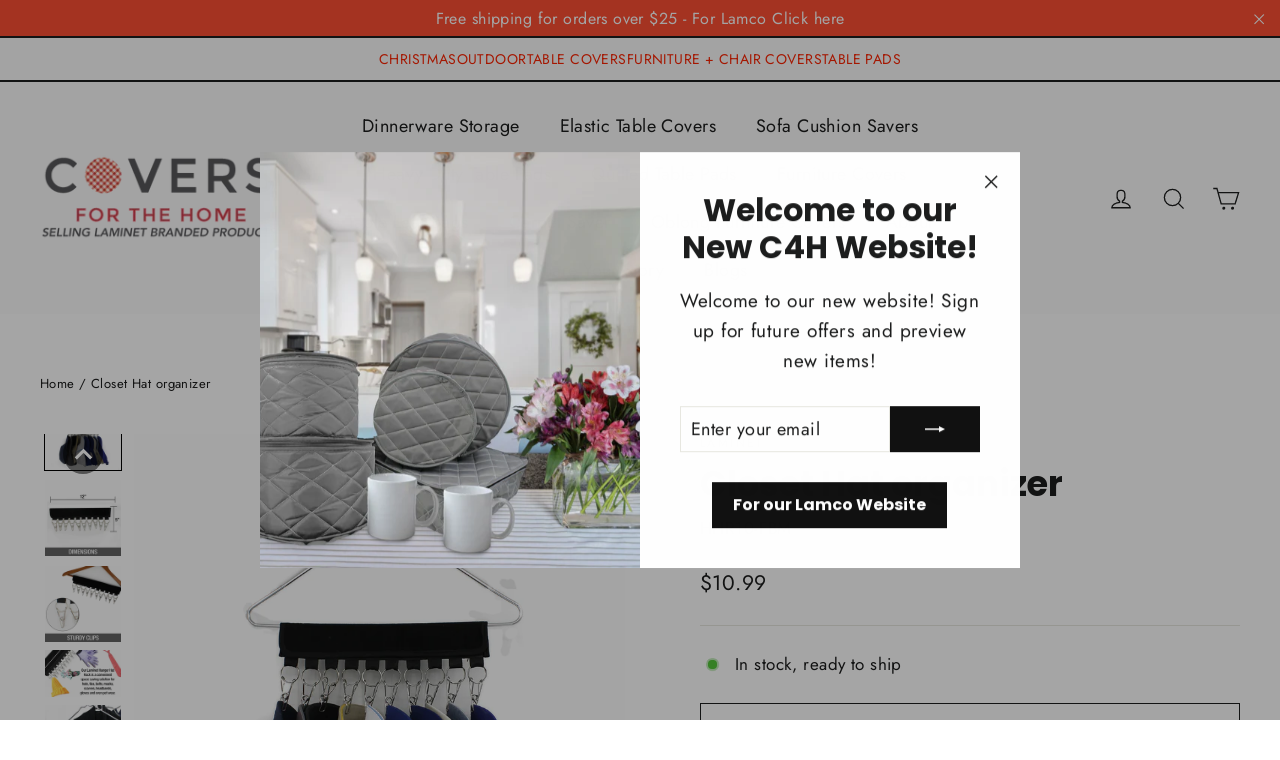

--- FILE ---
content_type: text/html; charset=utf-8
request_url: https://coversforthehome.com/products/closet-hat-organizer
body_size: 54297
content:
<!doctype html>
<html class="no-js" lang="en" dir="ltr">
<head>
  <meta charset="utf-8">
  <meta http-equiv="X-UA-Compatible" content="IE=edge,chrome=1">
  <meta name="viewport" content="width=device-width,initial-scale=1">
  <meta name="theme-color" content="#111111">
  <link rel="canonical" href="https://coversforthehome.com/products/closet-hat-organizer">
  <link rel="preconnect" href="https://cdn.shopify.com" crossorigin>
  <link rel="preconnect" href="https://fonts.shopifycdn.com" crossorigin>
  <link rel="dns-prefetch" href="https://productreviews.shopifycdn.com">
  <link rel="dns-prefetch" href="https://ajax.googleapis.com">
  <link rel="dns-prefetch" href="https://maps.googleapis.com">
  <link rel="dns-prefetch" href="https://maps.gstatic.com"><link rel="shortcut icon" href="//coversforthehome.com/cdn/shop/files/C4H-favicon50x50_32x32.png?v=1659126000" type="image/png" /><title>Closet Hat organizer
&ndash; Coversforthehome
</title>
<meta name="description" content="Measures:12&quot;x15&quot; (fits most hangers) Materials: Polyester with Metal Clips Use to Store Hats, Scarves, Belts and Other Items Maximizes Storage Space in Your Closet By Using Your Own Hangers. Holds Up to 10 Items Easy to Assemble: Simply Fold Over a Hanger and Press to Close. Attach Items onto Clips."><meta property="og:site_name" content="Coversforthehome">
  <meta property="og:url" content="https://coversforthehome.com/products/closet-hat-organizer">
  <meta property="og:title" content="Closet Hat organizer">
  <meta property="og:type" content="product">
  <meta property="og:description" content="Measures:12&quot;x15&quot; (fits most hangers) Materials: Polyester with Metal Clips Use to Store Hats, Scarves, Belts and Other Items Maximizes Storage Space in Your Closet By Using Your Own Hangers. Holds Up to 10 Items Easy to Assemble: Simply Fold Over a Hanger and Press to Close. Attach Items onto Clips."><meta property="og:image" content="http://coversforthehome.com/cdn/shop/products/HH10_Main_on-White.jpg?v=1654628290">
    <meta property="og:image:secure_url" content="https://coversforthehome.com/cdn/shop/products/HH10_Main_on-White.jpg?v=1654628290">
    <meta property="og:image:width" content="2000">
    <meta property="og:image:height" content="2000"><meta name="twitter:site" content="@">
  <meta name="twitter:card" content="summary_large_image">
  <meta name="twitter:title" content="Closet Hat organizer">
  <meta name="twitter:description" content="Measures:12&quot;x15&quot; (fits most hangers) Materials: Polyester with Metal Clips Use to Store Hats, Scarves, Belts and Other Items Maximizes Storage Space in Your Closet By Using Your Own Hangers. Holds Up to 10 Items Easy to Assemble: Simply Fold Over a Hanger and Press to Close. Attach Items onto Clips.">
<style data-shopify>@font-face {
  font-family: Poppins;
  font-weight: 700;
  font-style: normal;
  font-display: swap;
  src: url("//coversforthehome.com/cdn/fonts/poppins/poppins_n7.56758dcf284489feb014a026f3727f2f20a54626.woff2") format("woff2"),
       url("//coversforthehome.com/cdn/fonts/poppins/poppins_n7.f34f55d9b3d3205d2cd6f64955ff4b36f0cfd8da.woff") format("woff");
}

  @font-face {
  font-family: Jost;
  font-weight: 400;
  font-style: normal;
  font-display: swap;
  src: url("//coversforthehome.com/cdn/fonts/jost/jost_n4.d47a1b6347ce4a4c9f437608011273009d91f2b7.woff2") format("woff2"),
       url("//coversforthehome.com/cdn/fonts/jost/jost_n4.791c46290e672b3f85c3d1c651ef2efa3819eadd.woff") format("woff");
}


  @font-face {
  font-family: Jost;
  font-weight: 600;
  font-style: normal;
  font-display: swap;
  src: url("//coversforthehome.com/cdn/fonts/jost/jost_n6.ec1178db7a7515114a2d84e3dd680832b7af8b99.woff2") format("woff2"),
       url("//coversforthehome.com/cdn/fonts/jost/jost_n6.b1178bb6bdd3979fef38e103a3816f6980aeaff9.woff") format("woff");
}

  @font-face {
  font-family: Jost;
  font-weight: 400;
  font-style: italic;
  font-display: swap;
  src: url("//coversforthehome.com/cdn/fonts/jost/jost_i4.b690098389649750ada222b9763d55796c5283a5.woff2") format("woff2"),
       url("//coversforthehome.com/cdn/fonts/jost/jost_i4.fd766415a47e50b9e391ae7ec04e2ae25e7e28b0.woff") format("woff");
}

  @font-face {
  font-family: Jost;
  font-weight: 600;
  font-style: italic;
  font-display: swap;
  src: url("//coversforthehome.com/cdn/fonts/jost/jost_i6.9af7e5f39e3a108c08f24047a4276332d9d7b85e.woff2") format("woff2"),
       url("//coversforthehome.com/cdn/fonts/jost/jost_i6.2bf310262638f998ed206777ce0b9a3b98b6fe92.woff") format("woff");
}

</style><link href="//coversforthehome.com/cdn/shop/t/9/assets/theme.css?v=128105613285900123441751055925" rel="stylesheet" type="text/css" media="all" />
<style data-shopify>:root {
    --typeHeaderPrimary: Poppins;
    --typeHeaderFallback: sans-serif;
    --typeHeaderSize: 35px;
    --typeHeaderWeight: 700;
    --typeHeaderLineHeight: 1.2;
    --typeHeaderSpacing: 0.0em;

    --typeBasePrimary:Jost;
    --typeBaseFallback:sans-serif;
    --typeBaseSize: 17px;
    --typeBaseWeight: 400;
    --typeBaseLineHeight: 1.6;
    --typeBaseSpacing: 0.025em;

    --iconWeight: 3px;
    --iconLinecaps: miter;

    --animateImagesStyle: zoom-fade;
    --animateImagesStyleSmall: zoom-fade-small;
    --animateSectionsBackgroundStyle: zoom-fade;
    --animateSectionsTextStyle: rise-up;
    --animateSectionsTextStyleAppendOut: rise-up-out;

    --colorAnnouncement: #ff4f33;
    --colorAnnouncementText: #ffffff;

    --colorBody: #ffffff;
    --colorBodyAlpha05: rgba(255, 255, 255, 0.05);
    --colorBodyDim: #f2f2f2;
    --colorBodyLightDim: #fafafa;
    --colorBodyMediumDim: #f5f5f5;

    --colorBorder: #e8e8e1;

    --colorBtnPrimary: #111111;
    --colorBtnPrimaryDim: #040404;
    --colorBtnPrimaryText: #ffffff;

    --colorCartDot: #ff4f33;

    --colorDrawers: #ff4f33;
    --colorDrawersDim: #ff391a;
    --colorDrawerBorder: #e8e8e1;
    --colorDrawerText: #000000;
    --colorDrawerTextDarken: #000000;
    --colorDrawerButton: #111111;
    --colorDrawerButtonText: #ffffff;

    --colorFooter: #ff2300;
    --colorFooterText: #ffffff;
    --colorFooterTextAlpha01: rgba(255, 255, 255, 0.1);
    --colorFooterTextAlpha012: rgba(255, 255, 255, 0.12);
    --colorFooterTextAlpha06: rgba(255, 255, 255, 0.6);

    --colorHeroText: #ffffff;

    --colorInputBg: #ffffff;
    --colorInputBgDim: #f2f2f2;
    --colorInputBgDark: #e6e6e6;
    --colorInputText: #1c1d1d;

    --colorLink: #1c1d1d;

    --colorModalBg: rgba(0, 0, 0, 0.6);

    --colorNav: #fdfdfd;
    --colorNavText: #1c1d1d;

    --colorSalePrice: #1c1d1d;
    --colorSaleTag: #1c1d1d;
    --colorSaleTagText: #ffffff;

    --colorTextBody: #1c1d1d;
    --colorTextBodyAlpha0025: rgba(28, 29, 29, 0.03);
    --colorTextBodyAlpha005: rgba(28, 29, 29, 0.05);
    --colorTextBodyAlpha008: rgba(28, 29, 29, 0.08);
    --colorTextBodyAlpha01: rgba(28, 29, 29, 0.1);
    --colorTextBodyAlpha035: rgba(28, 29, 29, 0.35);

    --colorSmallImageBg: #ffffff;
    --colorLargeImageBg: #111111;

    --urlIcoSelect: url(//coversforthehome.com/cdn/shop/t/9/assets/ico-select.svg);
    --urlIcoSelectFooter: url(//coversforthehome.com/cdn/shop/t/9/assets/ico-select-footer.svg);
    --urlIcoSelectWhite: url(//coversforthehome.com/cdn/shop/t/9/assets/ico-select-white.svg);

    --urlButtonArrowPng: url(//coversforthehome.com/cdn/shop/t/9/assets/button-arrow.png);
    --urlButtonArrow2xPng: url(//coversforthehome.com/cdn/shop/t/9/assets/button-arrow-2x.png);
    --urlButtonArrowBlackPng: url(//coversforthehome.com/cdn/shop/t/9/assets/button-arrow-black.png);
    --urlButtonArrowBlack2xPng: url(//coversforthehome.com/cdn/shop/t/9/assets/button-arrow-black-2x.png);

    --sizeChartMargin: 25px 0;
    --sizeChartIconMargin: 5px;

    --newsletterReminderPadding: 30px 35px;

    /*Shop Pay Installments*/
    --color-body-text: #1c1d1d;
    --color-body: #ffffff;
    --color-bg: #ffffff;
  }

  
.collection-hero__content:before,
  .hero__image-wrapper:before,
  .hero__media:before {
    background-image: linear-gradient(to bottom, rgba(0, 0, 0, 0.0) 0%, rgba(0, 0, 0, 0.0) 40%, rgba(0, 0, 0, 0.62) 100%);
  }

  .skrim__item-content .skrim__overlay:after {
    background-image: linear-gradient(to bottom, rgba(0, 0, 0, 0.0) 30%, rgba(0, 0, 0, 0.62) 100%);
  }

  .placeholder-content {
    background-image: linear-gradient(100deg, #ffffff 40%, #f7f7f7 63%, #ffffff 79%);
  }</style><script>
    document.documentElement.className = document.documentElement.className.replace('no-js', 'js');

    window.theme = window.theme || {};
    theme.routes = {
      home: "/",
      cart: "/cart.js",
      cartPage: "/cart",
      cartAdd: "/cart/add.js",
      cartChange: "/cart/change.js",
      search: "/search",
      predictiveSearch: "/search/suggest"
    };
    theme.strings = {
      soldOut: "Sold Out",
      unavailable: "Unavailable",
      inStockLabel: "In stock, ready to ship",
      oneStockLabel: "Low stock - [count] item left",
      otherStockLabel: "Low stock - [count] items left",
      willNotShipUntil: "Ready to ship [date]",
      willBeInStockAfter: "Back in stock [date]",
      waitingForStock: "Backordered, shipping soon",
      cartSavings: "You're saving [savings]",
      cartEmpty: "Your cart is currently empty.",
      cartTermsConfirmation: "You must agree with the terms and conditions of sales to check out",
      searchCollections: "Collections",
      searchPages: "Pages",
      searchArticles: "Articles",
      maxQuantity: "You can only have [quantity] of [title] in your cart."
    };
    theme.settings = {
      cartType: "drawer",
      isCustomerTemplate: false,
      moneyFormat: "${{amount}}",
      predictiveSearch: true,
      predictiveSearchType: null,
      quickView: true,
      themeName: 'Motion',
      themeVersion: "11.0.0"
    };
  </script>

  <script>window.performance && window.performance.mark && window.performance.mark('shopify.content_for_header.start');</script><meta name="google-site-verification" content="-2auCFTe_M4LgxcGxvkSbt1vwfr_8BuPfAIRXwDeLqk">
<meta id="shopify-digital-wallet" name="shopify-digital-wallet" content="/63490457848/digital_wallets/dialog">
<meta name="shopify-checkout-api-token" content="72982976d8f221dedcfd98845b1cfedc">
<meta id="in-context-paypal-metadata" data-shop-id="63490457848" data-venmo-supported="false" data-environment="production" data-locale="en_US" data-paypal-v4="true" data-currency="USD">
<link rel="alternate" type="application/json+oembed" href="https://coversforthehome.com/products/closet-hat-organizer.oembed">
<script async="async" src="/checkouts/internal/preloads.js?locale=en-US"></script>
<script id="shopify-features" type="application/json">{"accessToken":"72982976d8f221dedcfd98845b1cfedc","betas":["rich-media-storefront-analytics"],"domain":"coversforthehome.com","predictiveSearch":true,"shopId":63490457848,"locale":"en"}</script>
<script>var Shopify = Shopify || {};
Shopify.shop = "coversforthehome.myshopify.com";
Shopify.locale = "en";
Shopify.currency = {"active":"USD","rate":"1.0"};
Shopify.country = "US";
Shopify.theme = {"name":"Copy of Updated copy of Updated copy of Backup ...","id":151962681592,"schema_name":"Motion","schema_version":"11.0.0","theme_store_id":847,"role":"main"};
Shopify.theme.handle = "null";
Shopify.theme.style = {"id":null,"handle":null};
Shopify.cdnHost = "coversforthehome.com/cdn";
Shopify.routes = Shopify.routes || {};
Shopify.routes.root = "/";</script>
<script type="module">!function(o){(o.Shopify=o.Shopify||{}).modules=!0}(window);</script>
<script>!function(o){function n(){var o=[];function n(){o.push(Array.prototype.slice.apply(arguments))}return n.q=o,n}var t=o.Shopify=o.Shopify||{};t.loadFeatures=n(),t.autoloadFeatures=n()}(window);</script>
<script id="shop-js-analytics" type="application/json">{"pageType":"product"}</script>
<script defer="defer" async type="module" src="//coversforthehome.com/cdn/shopifycloud/shop-js/modules/v2/client.init-shop-cart-sync_BApSsMSl.en.esm.js"></script>
<script defer="defer" async type="module" src="//coversforthehome.com/cdn/shopifycloud/shop-js/modules/v2/chunk.common_CBoos6YZ.esm.js"></script>
<script type="module">
  await import("//coversforthehome.com/cdn/shopifycloud/shop-js/modules/v2/client.init-shop-cart-sync_BApSsMSl.en.esm.js");
await import("//coversforthehome.com/cdn/shopifycloud/shop-js/modules/v2/chunk.common_CBoos6YZ.esm.js");

  window.Shopify.SignInWithShop?.initShopCartSync?.({"fedCMEnabled":true,"windoidEnabled":true});

</script>
<script>(function() {
  var isLoaded = false;
  function asyncLoad() {
    if (isLoaded) return;
    isLoaded = true;
    var urls = ["https:\/\/outsellapp.com\/app\/bundleTYPage.js?shop=coversforthehome.myshopify.com","https:\/\/shopify.archivepro.io\/frontend\/app.min.js?shop=coversforthehome.myshopify.com","https:\/\/cdn.jsdelivr.net\/gh\/yunmuqing\/SmBdBWwTCrjyN3AE@latest\/mbAt2ktK3Dmszf6K.js?shop=coversforthehome.myshopify.com","https:\/\/cdn.nfcube.com\/3061ab30961b6e69e8b28e16f13a8e2f.js?shop=coversforthehome.myshopify.com","https:\/\/rio.pwztag.com\/rio.js?shop=coversforthehome.myshopify.com","https:\/\/www.buynowbutton.us\/apps\/buynowbutton\/assets\/js\/buynowbutton.js?shop=coversforthehome.myshopify.com","https:\/\/cscj.wehateonions.com\/assets\/framework\/functions\/script-tags\/st.js?shop=coversforthehome.myshopify.com","https:\/\/cdn.s3.pop-convert.com\/pcjs.production.min.js?unique_id=coversforthehome.myshopify.com\u0026shop=coversforthehome.myshopify.com","https:\/\/script.pop-convert.com\/new-micro\/production.pc.min.js?unique_id=coversforthehome.myshopify.com\u0026shop=coversforthehome.myshopify.com"];
    for (var i = 0; i < urls.length; i++) {
      var s = document.createElement('script');
      s.type = 'text/javascript';
      s.async = true;
      s.src = urls[i];
      var x = document.getElementsByTagName('script')[0];
      x.parentNode.insertBefore(s, x);
    }
  };
  if(window.attachEvent) {
    window.attachEvent('onload', asyncLoad);
  } else {
    window.addEventListener('load', asyncLoad, false);
  }
})();</script>
<script id="__st">var __st={"a":63490457848,"offset":-21600,"reqid":"887d0c23-59d8-420c-b781-fc95cb948163-1768862589","pageurl":"coversforthehome.com\/products\/closet-hat-organizer","u":"6e229c0aa364","p":"product","rtyp":"product","rid":7713600110840};</script>
<script>window.ShopifyPaypalV4VisibilityTracking = true;</script>
<script id="captcha-bootstrap">!function(){'use strict';const t='contact',e='account',n='new_comment',o=[[t,t],['blogs',n],['comments',n],[t,'customer']],c=[[e,'customer_login'],[e,'guest_login'],[e,'recover_customer_password'],[e,'create_customer']],r=t=>t.map((([t,e])=>`form[action*='/${t}']:not([data-nocaptcha='true']) input[name='form_type'][value='${e}']`)).join(','),a=t=>()=>t?[...document.querySelectorAll(t)].map((t=>t.form)):[];function s(){const t=[...o],e=r(t);return a(e)}const i='password',u='form_key',d=['recaptcha-v3-token','g-recaptcha-response','h-captcha-response',i],f=()=>{try{return window.sessionStorage}catch{return}},m='__shopify_v',_=t=>t.elements[u];function p(t,e,n=!1){try{const o=window.sessionStorage,c=JSON.parse(o.getItem(e)),{data:r}=function(t){const{data:e,action:n}=t;return t[m]||n?{data:e,action:n}:{data:t,action:n}}(c);for(const[e,n]of Object.entries(r))t.elements[e]&&(t.elements[e].value=n);n&&o.removeItem(e)}catch(o){console.error('form repopulation failed',{error:o})}}const l='form_type',E='cptcha';function T(t){t.dataset[E]=!0}const w=window,h=w.document,L='Shopify',v='ce_forms',y='captcha';let A=!1;((t,e)=>{const n=(g='f06e6c50-85a8-45c8-87d0-21a2b65856fe',I='https://cdn.shopify.com/shopifycloud/storefront-forms-hcaptcha/ce_storefront_forms_captcha_hcaptcha.v1.5.2.iife.js',D={infoText:'Protected by hCaptcha',privacyText:'Privacy',termsText:'Terms'},(t,e,n)=>{const o=w[L][v],c=o.bindForm;if(c)return c(t,g,e,D).then(n);var r;o.q.push([[t,g,e,D],n]),r=I,A||(h.body.append(Object.assign(h.createElement('script'),{id:'captcha-provider',async:!0,src:r})),A=!0)});var g,I,D;w[L]=w[L]||{},w[L][v]=w[L][v]||{},w[L][v].q=[],w[L][y]=w[L][y]||{},w[L][y].protect=function(t,e){n(t,void 0,e),T(t)},Object.freeze(w[L][y]),function(t,e,n,w,h,L){const[v,y,A,g]=function(t,e,n){const i=e?o:[],u=t?c:[],d=[...i,...u],f=r(d),m=r(i),_=r(d.filter((([t,e])=>n.includes(e))));return[a(f),a(m),a(_),s()]}(w,h,L),I=t=>{const e=t.target;return e instanceof HTMLFormElement?e:e&&e.form},D=t=>v().includes(t);t.addEventListener('submit',(t=>{const e=I(t);if(!e)return;const n=D(e)&&!e.dataset.hcaptchaBound&&!e.dataset.recaptchaBound,o=_(e),c=g().includes(e)&&(!o||!o.value);(n||c)&&t.preventDefault(),c&&!n&&(function(t){try{if(!f())return;!function(t){const e=f();if(!e)return;const n=_(t);if(!n)return;const o=n.value;o&&e.removeItem(o)}(t);const e=Array.from(Array(32),(()=>Math.random().toString(36)[2])).join('');!function(t,e){_(t)||t.append(Object.assign(document.createElement('input'),{type:'hidden',name:u})),t.elements[u].value=e}(t,e),function(t,e){const n=f();if(!n)return;const o=[...t.querySelectorAll(`input[type='${i}']`)].map((({name:t})=>t)),c=[...d,...o],r={};for(const[a,s]of new FormData(t).entries())c.includes(a)||(r[a]=s);n.setItem(e,JSON.stringify({[m]:1,action:t.action,data:r}))}(t,e)}catch(e){console.error('failed to persist form',e)}}(e),e.submit())}));const S=(t,e)=>{t&&!t.dataset[E]&&(n(t,e.some((e=>e===t))),T(t))};for(const o of['focusin','change'])t.addEventListener(o,(t=>{const e=I(t);D(e)&&S(e,y())}));const B=e.get('form_key'),M=e.get(l),P=B&&M;t.addEventListener('DOMContentLoaded',(()=>{const t=y();if(P)for(const e of t)e.elements[l].value===M&&p(e,B);[...new Set([...A(),...v().filter((t=>'true'===t.dataset.shopifyCaptcha))])].forEach((e=>S(e,t)))}))}(h,new URLSearchParams(w.location.search),n,t,e,['guest_login'])})(!0,!0)}();</script>
<script integrity="sha256-4kQ18oKyAcykRKYeNunJcIwy7WH5gtpwJnB7kiuLZ1E=" data-source-attribution="shopify.loadfeatures" defer="defer" src="//coversforthehome.com/cdn/shopifycloud/storefront/assets/storefront/load_feature-a0a9edcb.js" crossorigin="anonymous"></script>
<script data-source-attribution="shopify.dynamic_checkout.dynamic.init">var Shopify=Shopify||{};Shopify.PaymentButton=Shopify.PaymentButton||{isStorefrontPortableWallets:!0,init:function(){window.Shopify.PaymentButton.init=function(){};var t=document.createElement("script");t.src="https://coversforthehome.com/cdn/shopifycloud/portable-wallets/latest/portable-wallets.en.js",t.type="module",document.head.appendChild(t)}};
</script>
<script data-source-attribution="shopify.dynamic_checkout.buyer_consent">
  function portableWalletsHideBuyerConsent(e){var t=document.getElementById("shopify-buyer-consent"),n=document.getElementById("shopify-subscription-policy-button");t&&n&&(t.classList.add("hidden"),t.setAttribute("aria-hidden","true"),n.removeEventListener("click",e))}function portableWalletsShowBuyerConsent(e){var t=document.getElementById("shopify-buyer-consent"),n=document.getElementById("shopify-subscription-policy-button");t&&n&&(t.classList.remove("hidden"),t.removeAttribute("aria-hidden"),n.addEventListener("click",e))}window.Shopify?.PaymentButton&&(window.Shopify.PaymentButton.hideBuyerConsent=portableWalletsHideBuyerConsent,window.Shopify.PaymentButton.showBuyerConsent=portableWalletsShowBuyerConsent);
</script>
<script>
  function portableWalletsCleanup(e){e&&e.src&&console.error("Failed to load portable wallets script "+e.src);var t=document.querySelectorAll("shopify-accelerated-checkout .shopify-payment-button__skeleton, shopify-accelerated-checkout-cart .wallet-cart-button__skeleton"),e=document.getElementById("shopify-buyer-consent");for(let e=0;e<t.length;e++)t[e].remove();e&&e.remove()}function portableWalletsNotLoadedAsModule(e){e instanceof ErrorEvent&&"string"==typeof e.message&&e.message.includes("import.meta")&&"string"==typeof e.filename&&e.filename.includes("portable-wallets")&&(window.removeEventListener("error",portableWalletsNotLoadedAsModule),window.Shopify.PaymentButton.failedToLoad=e,"loading"===document.readyState?document.addEventListener("DOMContentLoaded",window.Shopify.PaymentButton.init):window.Shopify.PaymentButton.init())}window.addEventListener("error",portableWalletsNotLoadedAsModule);
</script>

<script type="module" src="https://coversforthehome.com/cdn/shopifycloud/portable-wallets/latest/portable-wallets.en.js" onError="portableWalletsCleanup(this)" crossorigin="anonymous"></script>
<script nomodule>
  document.addEventListener("DOMContentLoaded", portableWalletsCleanup);
</script>

<link id="shopify-accelerated-checkout-styles" rel="stylesheet" media="screen" href="https://coversforthehome.com/cdn/shopifycloud/portable-wallets/latest/accelerated-checkout-backwards-compat.css" crossorigin="anonymous">
<style id="shopify-accelerated-checkout-cart">
        #shopify-buyer-consent {
  margin-top: 1em;
  display: inline-block;
  width: 100%;
}

#shopify-buyer-consent.hidden {
  display: none;
}

#shopify-subscription-policy-button {
  background: none;
  border: none;
  padding: 0;
  text-decoration: underline;
  font-size: inherit;
  cursor: pointer;
}

#shopify-subscription-policy-button::before {
  box-shadow: none;
}

      </style>

<script>window.performance && window.performance.mark && window.performance.mark('shopify.content_for_header.end');</script>

  <script src="//coversforthehome.com/cdn/shop/t/9/assets/vendor-scripts-v14.js" defer="defer"></script><script src="//coversforthehome.com/cdn/shop/t/9/assets/theme.js?v=140924482945350573091751055908" defer="defer"></script>
<!-- BEGIN app block: shopify://apps/variant-image-wizard-swatch/blocks/app-embed/66205c03-f474-4e2c-b275-0a2806eeac16 -->

<script>
  if (typeof __productWizRio !== 'undefined') {
    throw new Error('Rio code has already been instantiated!');
  }
  var __productWizRioProduct = {"id":7713600110840,"title":"Closet Hat organizer","handle":"closet-hat-organizer","description":"\u003cul class=\"a-unordered-list a-vertical a-spacing-mini\" data-mce-fragment=\"1\"\u003e\n\u003cli data-mce-fragment=\"1\"\u003e\u003cspan class=\"a-list-item\" data-mce-fragment=\"1\"\u003eMeasures:12\"x15\" (fits most hangers)\u003c\/span\u003e\u003c\/li\u003e\n\u003cli data-mce-fragment=\"1\"\u003e\u003cspan class=\"a-list-item\" data-mce-fragment=\"1\"\u003eMaterials: Polyester with Metal Clips\u003c\/span\u003e\u003c\/li\u003e\n\u003cli data-mce-fragment=\"1\"\u003e\u003cspan class=\"a-list-item\" data-mce-fragment=\"1\"\u003eUse to Store Hats, Scarves, Belts and Other Items\u003c\/span\u003e\u003c\/li\u003e\n\u003cli data-mce-fragment=\"1\"\u003e\u003cspan class=\"a-list-item\" data-mce-fragment=\"1\"\u003eMaximizes Storage Space in Your Closet By Using Your Own Hangers.\u003c\/span\u003e\u003c\/li\u003e\n\u003cli data-mce-fragment=\"1\"\u003e\u003cspan class=\"a-list-item\" data-mce-fragment=\"1\"\u003eHolds Up to 10 Items Easy to Assemble: Simply Fold Over a Hanger and Press to Close. Attach Items onto Clips.\u003c\/span\u003e\u003c\/li\u003e\n\u003c\/ul\u003e","published_at":"2022-06-21T12:58:39-05:00","created_at":"2022-06-07T13:50:40-05:00","vendor":"LAMINET","type":"","tags":["New","other"],"price":1099,"price_min":1099,"price_max":1099,"available":true,"price_varies":false,"compare_at_price":null,"compare_at_price_min":0,"compare_at_price_max":0,"compare_at_price_varies":false,"variants":[{"id":42914567848184,"title":"Default Title","option1":"Default Title","option2":null,"option3":null,"sku":"HHR10-FBM","requires_shipping":true,"taxable":true,"featured_image":null,"available":true,"name":"Closet Hat organizer","public_title":null,"options":["Default Title"],"price":1099,"weight":0,"compare_at_price":null,"inventory_management":"shopify","barcode":"075139825268","requires_selling_plan":false,"selling_plan_allocations":[]}],"images":["\/\/coversforthehome.com\/cdn\/shop\/products\/HH10_Main_on-White.jpg?v=1654628290","\/\/coversforthehome.com\/cdn\/shop\/products\/Hanger_Ebs_Dimensions.jpg?v=1654628290","\/\/coversforthehome.com\/cdn\/shop\/products\/Hanger_Ebs_Sturdy_clips.jpg?v=1654628290","\/\/coversforthehome.com\/cdn\/shop\/products\/Hat_Rack_Hanger_all_items.jpg?v=1654628290","\/\/coversforthehome.com\/cdn\/shop\/products\/HH10_empty_hung.jpg?v=1654628290","\/\/coversforthehome.com\/cdn\/shop\/products\/HH10_empty_on_white.jpg?v=1654628290","\/\/coversforthehome.com\/cdn\/shop\/products\/HH10_Hung_all_hats.jpg?v=1654628290","\/\/coversforthehome.com\/cdn\/shop\/products\/HH10_scarves_hat.jpg?v=1654628254","\/\/coversforthehome.com\/cdn\/shop\/products\/Infographic_Competitor_Hanger10.jpg?v=1654628253","\/\/coversforthehome.com\/cdn\/shop\/products\/HH10_all_hats_front_facing.jpg?v=1654628254","\/\/coversforthehome.com\/cdn\/shop\/products\/Winter_Summer.jpg?v=1654628278"],"featured_image":"\/\/coversforthehome.com\/cdn\/shop\/products\/HH10_Main_on-White.jpg?v=1654628290","options":["Title"],"media":[{"alt":"cap hanger","id":30043246821624,"position":1,"preview_image":{"aspect_ratio":1.0,"height":2000,"width":2000,"src":"\/\/coversforthehome.com\/cdn\/shop\/products\/HH10_Main_on-White.jpg?v=1654628290"},"aspect_ratio":1.0,"height":2000,"media_type":"image","src":"\/\/coversforthehome.com\/cdn\/shop\/products\/HH10_Main_on-White.jpg?v=1654628290","width":2000},{"alt":null,"id":30043244822776,"position":2,"preview_image":{"aspect_ratio":1.0,"height":2000,"width":2000,"src":"\/\/coversforthehome.com\/cdn\/shop\/products\/Hanger_Ebs_Dimensions.jpg?v=1654628290"},"aspect_ratio":1.0,"height":2000,"media_type":"image","src":"\/\/coversforthehome.com\/cdn\/shop\/products\/Hanger_Ebs_Dimensions.jpg?v=1654628290","width":2000},{"alt":null,"id":30043244855544,"position":3,"preview_image":{"aspect_ratio":1.0,"height":2000,"width":2000,"src":"\/\/coversforthehome.com\/cdn\/shop\/products\/Hanger_Ebs_Sturdy_clips.jpg?v=1654628290"},"aspect_ratio":1.0,"height":2000,"media_type":"image","src":"\/\/coversforthehome.com\/cdn\/shop\/products\/Hanger_Ebs_Sturdy_clips.jpg?v=1654628290","width":2000},{"alt":null,"id":30043244986616,"position":4,"preview_image":{"aspect_ratio":1.617,"height":600,"width":970,"src":"\/\/coversforthehome.com\/cdn\/shop\/products\/Hat_Rack_Hanger_all_items.jpg?v=1654628290"},"aspect_ratio":1.617,"height":600,"media_type":"image","src":"\/\/coversforthehome.com\/cdn\/shop\/products\/Hat_Rack_Hanger_all_items.jpg?v=1654628290","width":970},{"alt":null,"id":30043246723320,"position":5,"preview_image":{"aspect_ratio":1.0,"height":2000,"width":2000,"src":"\/\/coversforthehome.com\/cdn\/shop\/products\/HH10_empty_hung.jpg?v=1654628290"},"aspect_ratio":1.0,"height":2000,"media_type":"image","src":"\/\/coversforthehome.com\/cdn\/shop\/products\/HH10_empty_hung.jpg?v=1654628290","width":2000},{"alt":null,"id":30043246756088,"position":6,"preview_image":{"aspect_ratio":1.0,"height":2000,"width":2000,"src":"\/\/coversforthehome.com\/cdn\/shop\/products\/HH10_empty_on_white.jpg?v=1654628290"},"aspect_ratio":1.0,"height":2000,"media_type":"image","src":"\/\/coversforthehome.com\/cdn\/shop\/products\/HH10_empty_on_white.jpg?v=1654628290","width":2000},{"alt":null,"id":30043246788856,"position":7,"preview_image":{"aspect_ratio":1.0,"height":2000,"width":2000,"src":"\/\/coversforthehome.com\/cdn\/shop\/products\/HH10_Hung_all_hats.jpg?v=1654628290"},"aspect_ratio":1.0,"height":2000,"media_type":"image","src":"\/\/coversforthehome.com\/cdn\/shop\/products\/HH10_Hung_all_hats.jpg?v=1654628290","width":2000},{"alt":null,"id":30043246854392,"position":8,"preview_image":{"aspect_ratio":1.0,"height":2000,"width":2000,"src":"\/\/coversforthehome.com\/cdn\/shop\/products\/HH10_scarves_hat.jpg?v=1654628254"},"aspect_ratio":1.0,"height":2000,"media_type":"image","src":"\/\/coversforthehome.com\/cdn\/shop\/products\/HH10_scarves_hat.jpg?v=1654628254","width":2000},{"alt":null,"id":30043246887160,"position":9,"preview_image":{"aspect_ratio":1.617,"height":600,"width":970,"src":"\/\/coversforthehome.com\/cdn\/shop\/products\/Infographic_Competitor_Hanger10.jpg?v=1654628253"},"aspect_ratio":1.617,"height":600,"media_type":"image","src":"\/\/coversforthehome.com\/cdn\/shop\/products\/Infographic_Competitor_Hanger10.jpg?v=1654628253","width":970},{"alt":null,"id":30043246919928,"position":10,"preview_image":{"aspect_ratio":1.0,"height":2000,"width":2000,"src":"\/\/coversforthehome.com\/cdn\/shop\/products\/HH10_all_hats_front_facing.jpg?v=1654628254"},"aspect_ratio":1.0,"height":2000,"media_type":"image","src":"\/\/coversforthehome.com\/cdn\/shop\/products\/HH10_all_hats_front_facing.jpg?v=1654628254","width":2000},{"alt":null,"id":30043247902968,"position":11,"preview_image":{"aspect_ratio":1.617,"height":600,"width":970,"src":"\/\/coversforthehome.com\/cdn\/shop\/products\/Winter_Summer.jpg?v=1654628278"},"aspect_ratio":1.617,"height":600,"media_type":"image","src":"\/\/coversforthehome.com\/cdn\/shop\/products\/Winter_Summer.jpg?v=1654628278","width":970}],"requires_selling_plan":false,"selling_plan_groups":[],"content":"\u003cul class=\"a-unordered-list a-vertical a-spacing-mini\" data-mce-fragment=\"1\"\u003e\n\u003cli data-mce-fragment=\"1\"\u003e\u003cspan class=\"a-list-item\" data-mce-fragment=\"1\"\u003eMeasures:12\"x15\" (fits most hangers)\u003c\/span\u003e\u003c\/li\u003e\n\u003cli data-mce-fragment=\"1\"\u003e\u003cspan class=\"a-list-item\" data-mce-fragment=\"1\"\u003eMaterials: Polyester with Metal Clips\u003c\/span\u003e\u003c\/li\u003e\n\u003cli data-mce-fragment=\"1\"\u003e\u003cspan class=\"a-list-item\" data-mce-fragment=\"1\"\u003eUse to Store Hats, Scarves, Belts and Other Items\u003c\/span\u003e\u003c\/li\u003e\n\u003cli data-mce-fragment=\"1\"\u003e\u003cspan class=\"a-list-item\" data-mce-fragment=\"1\"\u003eMaximizes Storage Space in Your Closet By Using Your Own Hangers.\u003c\/span\u003e\u003c\/li\u003e\n\u003cli data-mce-fragment=\"1\"\u003e\u003cspan class=\"a-list-item\" data-mce-fragment=\"1\"\u003eHolds Up to 10 Items Easy to Assemble: Simply Fold Over a Hanger and Press to Close. Attach Items onto Clips.\u003c\/span\u003e\u003c\/li\u003e\n\u003c\/ul\u003e"};
  if (typeof __productWizRioProduct === 'object' && __productWizRioProduct !== null) {
    __productWizRioProduct.options = [{"name":"Title","position":1,"values":["Default Title"]}];
  }
  
  var __productWizRioGzipDecoder=(()=>{var N=Object.defineProperty;var Ar=Object.getOwnPropertyDescriptor;var Mr=Object.getOwnPropertyNames;var Sr=Object.prototype.hasOwnProperty;var Ur=(r,n)=>{for(var t in n)N(r,t,{get:n[t],enumerable:!0})},Fr=(r,n,t,e)=>{if(n&&typeof n=="object"||typeof n=="function")for(let i of Mr(n))!Sr.call(r,i)&&i!==t&&N(r,i,{get:()=>n[i],enumerable:!(e=Ar(n,i))||e.enumerable});return r};var Cr=r=>Fr(N({},"__esModule",{value:!0}),r);var Jr={};Ur(Jr,{U8fromBase64:()=>pr,decodeGzippedJson:()=>gr});var f=Uint8Array,S=Uint16Array,Dr=Int32Array,ir=new f([0,0,0,0,0,0,0,0,1,1,1,1,2,2,2,2,3,3,3,3,4,4,4,4,5,5,5,5,0,0,0,0]),ar=new f([0,0,0,0,1,1,2,2,3,3,4,4,5,5,6,6,7,7,8,8,9,9,10,10,11,11,12,12,13,13,0,0]),Tr=new f([16,17,18,0,8,7,9,6,10,5,11,4,12,3,13,2,14,1,15]),or=function(r,n){for(var t=new S(31),e=0;e<31;++e)t[e]=n+=1<<r[e-1];for(var i=new Dr(t[30]),e=1;e<30;++e)for(var l=t[e];l<t[e+1];++l)i[l]=l-t[e]<<5|e;return{b:t,r:i}},sr=or(ir,2),fr=sr.b,Ir=sr.r;fr[28]=258,Ir[258]=28;var hr=or(ar,0),Zr=hr.b,jr=hr.r,k=new S(32768);for(o=0;o<32768;++o)g=(o&43690)>>1|(o&21845)<<1,g=(g&52428)>>2|(g&13107)<<2,g=(g&61680)>>4|(g&3855)<<4,k[o]=((g&65280)>>8|(g&255)<<8)>>1;var g,o,I=function(r,n,t){for(var e=r.length,i=0,l=new S(n);i<e;++i)r[i]&&++l[r[i]-1];var y=new S(n);for(i=1;i<n;++i)y[i]=y[i-1]+l[i-1]<<1;var p;if(t){p=new S(1<<n);var z=15-n;for(i=0;i<e;++i)if(r[i])for(var U=i<<4|r[i],w=n-r[i],a=y[r[i]-1]++<<w,s=a|(1<<w)-1;a<=s;++a)p[k[a]>>z]=U}else for(p=new S(e),i=0;i<e;++i)r[i]&&(p[i]=k[y[r[i]-1]++]>>15-r[i]);return p},Z=new f(288);for(o=0;o<144;++o)Z[o]=8;var o;for(o=144;o<256;++o)Z[o]=9;var o;for(o=256;o<280;++o)Z[o]=7;var o;for(o=280;o<288;++o)Z[o]=8;var o,ur=new f(32);for(o=0;o<32;++o)ur[o]=5;var o;var Br=I(Z,9,1);var Er=I(ur,5,1),j=function(r){for(var n=r[0],t=1;t<r.length;++t)r[t]>n&&(n=r[t]);return n},v=function(r,n,t){var e=n/8|0;return(r[e]|r[e+1]<<8)>>(n&7)&t},R=function(r,n){var t=n/8|0;return(r[t]|r[t+1]<<8|r[t+2]<<16)>>(n&7)},Gr=function(r){return(r+7)/8|0},lr=function(r,n,t){return(n==null||n<0)&&(n=0),(t==null||t>r.length)&&(t=r.length),new f(r.subarray(n,t))};var Or=["unexpected EOF","invalid block type","invalid length/literal","invalid distance","stream finished","no stream handler",,"no callback","invalid UTF-8 data","extra field too long","date not in range 1980-2099","filename too long","stream finishing","invalid zip data"],u=function(r,n,t){var e=new Error(n||Or[r]);if(e.code=r,Error.captureStackTrace&&Error.captureStackTrace(e,u),!t)throw e;return e},qr=function(r,n,t,e){var i=r.length,l=e?e.length:0;if(!i||n.f&&!n.l)return t||new f(0);var y=!t,p=y||n.i!=2,z=n.i;y&&(t=new f(i*3));var U=function(nr){var tr=t.length;if(nr>tr){var er=new f(Math.max(tr*2,nr));er.set(t),t=er}},w=n.f||0,a=n.p||0,s=n.b||0,x=n.l,B=n.d,F=n.m,C=n.n,G=i*8;do{if(!x){w=v(r,a,1);var O=v(r,a+1,3);if(a+=3,O)if(O==1)x=Br,B=Er,F=9,C=5;else if(O==2){var L=v(r,a,31)+257,Y=v(r,a+10,15)+4,K=L+v(r,a+5,31)+1;a+=14;for(var D=new f(K),P=new f(19),h=0;h<Y;++h)P[Tr[h]]=v(r,a+h*3,7);a+=Y*3;for(var Q=j(P),yr=(1<<Q)-1,wr=I(P,Q,1),h=0;h<K;){var V=wr[v(r,a,yr)];a+=V&15;var c=V>>4;if(c<16)D[h++]=c;else{var A=0,E=0;for(c==16?(E=3+v(r,a,3),a+=2,A=D[h-1]):c==17?(E=3+v(r,a,7),a+=3):c==18&&(E=11+v(r,a,127),a+=7);E--;)D[h++]=A}}var X=D.subarray(0,L),m=D.subarray(L);F=j(X),C=j(m),x=I(X,F,1),B=I(m,C,1)}else u(1);else{var c=Gr(a)+4,q=r[c-4]|r[c-3]<<8,d=c+q;if(d>i){z&&u(0);break}p&&U(s+q),t.set(r.subarray(c,d),s),n.b=s+=q,n.p=a=d*8,n.f=w;continue}if(a>G){z&&u(0);break}}p&&U(s+131072);for(var mr=(1<<F)-1,xr=(1<<C)-1,$=a;;$=a){var A=x[R(r,a)&mr],M=A>>4;if(a+=A&15,a>G){z&&u(0);break}if(A||u(2),M<256)t[s++]=M;else if(M==256){$=a,x=null;break}else{var b=M-254;if(M>264){var h=M-257,T=ir[h];b=v(r,a,(1<<T)-1)+fr[h],a+=T}var H=B[R(r,a)&xr],J=H>>4;H||u(3),a+=H&15;var m=Zr[J];if(J>3){var T=ar[J];m+=R(r,a)&(1<<T)-1,a+=T}if(a>G){z&&u(0);break}p&&U(s+131072);var _=s+b;if(s<m){var rr=l-m,zr=Math.min(m,_);for(rr+s<0&&u(3);s<zr;++s)t[s]=e[rr+s]}for(;s<_;++s)t[s]=t[s-m]}}n.l=x,n.p=$,n.b=s,n.f=w,x&&(w=1,n.m=F,n.d=B,n.n=C)}while(!w);return s!=t.length&&y?lr(t,0,s):t.subarray(0,s)};var dr=new f(0);var Lr=function(r){(r[0]!=31||r[1]!=139||r[2]!=8)&&u(6,"invalid gzip data");var n=r[3],t=10;n&4&&(t+=(r[10]|r[11]<<8)+2);for(var e=(n>>3&1)+(n>>4&1);e>0;e-=!r[t++]);return t+(n&2)},Pr=function(r){var n=r.length;return(r[n-4]|r[n-3]<<8|r[n-2]<<16|r[n-1]<<24)>>>0};function vr(r,n){var t=Lr(r);return t+8>r.length&&u(6,"invalid gzip data"),qr(r.subarray(t,-8),{i:2},n&&n.out||new f(Pr(r)),n&&n.dictionary)}var W=typeof TextDecoder<"u"&&new TextDecoder,$r=0;try{W.decode(dr,{stream:!0}),$r=1}catch{}var Hr=function(r){for(var n="",t=0;;){var e=r[t++],i=(e>127)+(e>223)+(e>239);if(t+i>r.length)return{s:n,r:lr(r,t-1)};i?i==3?(e=((e&15)<<18|(r[t++]&63)<<12|(r[t++]&63)<<6|r[t++]&63)-65536,n+=String.fromCharCode(55296|e>>10,56320|e&1023)):i&1?n+=String.fromCharCode((e&31)<<6|r[t++]&63):n+=String.fromCharCode((e&15)<<12|(r[t++]&63)<<6|r[t++]&63):n+=String.fromCharCode(e)}};function cr(r,n){if(n){for(var t="",e=0;e<r.length;e+=16384)t+=String.fromCharCode.apply(null,r.subarray(e,e+16384));return t}else{if(W)return W.decode(r);var i=Hr(r),l=i.s,t=i.r;return t.length&&u(8),l}}function pr(r){let n=atob(r),t=new Uint8Array(n.length);for(let e=0;e<n.length;e++)t[e]=n.charCodeAt(e);return t}function gr(r){let n=pr(r),t=vr(n);return JSON.parse(cr(t))}return Cr(Jr);})();

  var __productWizRioVariantsData = null;
  if (__productWizRioVariantsData && typeof __productWizRioVariantsData === 'string') {
    try {
      __productWizRioVariantsData = JSON.parse(__productWizRioVariantsData);
    } catch (e) {
      console.warn('Failed to parse rio-variants metafield:', e);
      __productWizRioVariantsData = null;
    }
  }
  
  if (__productWizRioVariantsData && typeof __productWizRioVariantsData === 'object' && __productWizRioVariantsData.compressed) {
    try {
      __productWizRioVariantsData = __productWizRioGzipDecoder.decodeGzippedJson(__productWizRioVariantsData.compressed);
    } catch (e) {
      console.warn('Failed to decompress rio-variants metafield:', e);
      __productWizRioVariantsData = null;
    }
  }
  
  if (__productWizRioVariantsData && 
      __productWizRioVariantsData.variants && 
      Array.isArray(__productWizRioVariantsData.variants)) {
    
    let mergedVariants = (__productWizRioProduct.variants || []).slice();

    let existingIds = new Map();
    mergedVariants.forEach(function(variant) {
      existingIds.set(variant.id, true);
    });

    let newVariantsAdded = 0;
    __productWizRioVariantsData.variants.forEach(function(metaVariant) {
      if (!existingIds.has(metaVariant.id)) {
        mergedVariants.push(metaVariant);
        newVariantsAdded++;
      }
    });

    __productWizRioProduct.variants = mergedVariants;
    __productWizRioProduct.variantsCount = mergedVariants.length;
    __productWizRioProduct.available = mergedVariants.some(function(v) { return v.available; });
  }

  var __productWizRioHasOnlyDefaultVariant = true;
  var __productWizRioAssets = [{"id":"e18976bc-230b-44f4-bd9d-c6999e98db04.jpeg","url":"https:\/\/cdn.shopify.com\/s\/files\/1\/0634\/9045\/7848\/t\/4\/assets\/e18976bc-230b-44f4-bd9d-c6999e98db04.jpeg?v=1660937813","themeId":"134668026104"},{"id":"14c2181a-f110-436a-851f-48a81eeafe01.jpeg","url":"https:\/\/cdn.shopify.com\/s\/files\/1\/0634\/9045\/7848\/t\/4\/assets\/14c2181a-f110-436a-851f-48a81eeafe01.jpeg?v=1660937879","themeId":"134668026104"},{"id":"6bdf4559-a526-4049-b462-d837509f05b3.jpeg","url":"https:\/\/cdn.shopify.com\/s\/files\/1\/0634\/9045\/7848\/t\/4\/assets\/6bdf4559-a526-4049-b462-d837509f05b3.jpeg?v=1661441123","themeId":"134668026104"},{"id":"b6c16269-0884-43a2-8e7e-64722a3d6b45.jpeg","url":"https:\/\/cdn.shopify.com\/s\/files\/1\/0634\/9045\/7848\/t\/4\/assets\/b6c16269-0884-43a2-8e7e-64722a3d6b45.jpeg?v=1661441171","themeId":"134668026104"},{"id":"variant-wizard-color-grey-e24255cc-55ad-450c-96e5-88e76822c91d.jpg","url":"https:\/\/cdn.shopify.com\/s\/files\/1\/0634\/9045\/7848\/files\/variant-wizard-color-grey-e24255cc-55ad-450c-96e5-88e76822c91d.jpg?v=1703713963"},{"id":"variant-wizard-color-black-a9302775-3ba1-46f3-9332-2ca447e58d7e.jpg","url":"https:\/\/cdn.shopify.com\/s\/files\/1\/0634\/9045\/7848\/files\/variant-wizard-color-black-a9302775-3ba1-46f3-9332-2ca447e58d7e.jpg?v=1703713990"},{"id":"variant-wizard-color-red-bed85065-29be-47fc-9342-ed5fe9643c7e.jpg","url":"https:\/\/cdn.shopify.com\/s\/files\/1\/0634\/9045\/7848\/files\/variant-wizard-color-red-bed85065-29be-47fc-9342-ed5fe9643c7e.jpg?v=1703714066"},{"id":"variant-wizard-color-white-21b077ac-db29-4048-a9ae-3856a565af09.jpg","url":"https:\/\/cdn.shopify.com\/s\/files\/1\/0634\/9045\/7848\/files\/variant-wizard-color-white-21b077ac-db29-4048-a9ae-3856a565af09.jpg?v=1703714082"},{"id":"variant-wizard-style-quilted-1fa81a9a-f0b7-4b70-8516-b869595910b8.jpg","url":"https:\/\/cdn.shopify.com\/s\/files\/1\/0634\/9045\/7848\/files\/variant-wizard-style-quilted-1fa81a9a-f0b7-4b70-8516-b869595910b8.jpg?v=1705596518"},{"id":"variant-wizard-style-quilted-1fa81a9a-f0b7-4b70-8516-b869595910b8.jpg","url":"https:\/\/cdn.shopify.com\/s\/files\/1\/0634\/9045\/7848\/files\/variant-wizard-style-quilted-1fa81a9a-f0b7-4b70-8516-b869595910b8_be9f6af2-e451-4c24-bdbe-ce5c4ed122a3.jpg?v=1705596568"},{"id":"variant-wizard-style-quilted-e2b95ff0-eb77-4353-a7d4-57089db8197a.jpg","url":"https:\/\/cdn.shopify.com\/s\/files\/1\/0634\/9045\/7848\/files\/variant-wizard-style-quilted-e2b95ff0-eb77-4353-a7d4-57089db8197a.jpg?v=1705596616"},{"id":"variant-wizard-style-heavyduty-0dc8ef59-558f-42f4-9e8a-fde35e4b0163.jpg","url":"https:\/\/cdn.shopify.com\/s\/files\/1\/0634\/9045\/7848\/files\/variant-wizard-style-heavyduty-0dc8ef59-558f-42f4-9e8a-fde35e4b0163.jpg?v=1705596631"},{"id":"variant-wizard-size-52x108-39cf368b-664c-4a27-96b1-2a5472795716.jpg","url":"https:\/\/cdn.shopify.com\/s\/files\/1\/0634\/9045\/7848\/files\/variant-wizard-size-52x108-39cf368b-664c-4a27-96b1-2a5472795716.jpg?v=1705596933"},{"id":"variant-wizard-size-52x90-16f3ba14-589f-41bc-8971-b74cc033df0d.jpg","url":"https:\/\/cdn.shopify.com\/s\/files\/1\/0634\/9045\/7848\/files\/variant-wizard-size-52x90-16f3ba14-589f-41bc-8971-b74cc033df0d.jpg?v=1705596971"},{"id":"variant-wizard-size-52x70-6701318d-323f-44e4-8581-a41baf6577d2.jpg","url":"https:\/\/cdn.shopify.com\/s\/files\/1\/0634\/9045\/7848\/files\/variant-wizard-size-52x70-6701318d-323f-44e4-8581-a41baf6577d2.jpg?v=1705597014"},{"id":"variant-wizard-color-botanical-693389b2-8e7a-423f-9472-79a36b517ab6.jpg","url":"https:\/\/cdn.shopify.com\/s\/files\/1\/0634\/9045\/7848\/files\/variant-wizard-color-botanical-693389b2-8e7a-423f-9472-79a36b517ab6.jpg?v=1712948345"},{"id":"variant-wizard-color-multicolorgeometricmedallion-3054d854-e17d-4ed5-b56c-87e0eefa6f20.jpg","url":"https:\/\/cdn.shopify.com\/s\/files\/1\/0634\/9045\/7848\/files\/variant-wizard-color-multicolorgeometricmedallion-3054d854-e17d-4ed5-b56c-87e0eefa6f20.jpg?v=1712950918"},{"id":"variant-wizard-color-medallion-837f62bf-a285-4ab3-8f87-e5d96220ed67.jpg","url":"https:\/\/cdn.shopify.com\/s\/files\/1\/0634\/9045\/7848\/files\/variant-wizard-color-medallion-837f62bf-a285-4ab3-8f87-e5d96220ed67.jpg?v=1712956010"},{"id":"variant-wizard-color-basketweavered-639b51d8-eddc-413a-a3bf-5a08f7ce935a.jpg","url":"https:\/\/cdn.shopify.com\/s\/files\/1\/0634\/9045\/7848\/files\/variant-wizard-color-basketweavered-639b51d8-eddc-413a-a3bf-5a08f7ce935a.jpg?v=1712956045"},{"id":"variant-wizard-color-christmasflower-c24dc392-78fa-4615-941e-160de0e9766d.jpg","url":"https:\/\/cdn.shopify.com\/s\/files\/1\/0634\/9045\/7848\/files\/variant-wizard-color-christmasflower-c24dc392-78fa-4615-941e-160de0e9766d.jpg?v=1712956097"},{"id":"variant-wizard-color-christmasflower-f702876b-d9f5-4d84-b37d-a4721ec7db3d.jpg","url":"https:\/\/cdn.shopify.com\/s\/files\/1\/0634\/9045\/7848\/files\/variant-wizard-color-christmasflower-f702876b-d9f5-4d84-b37d-a4721ec7db3d.jpg?v=1712956110"},{"id":"variant-wizard-color-holly-550792fd-7d7f-4737-b86d-4e47f6c736ff.jpg","url":"https:\/\/cdn.shopify.com\/s\/files\/1\/0634\/9045\/7848\/files\/variant-wizard-color-holly-550792fd-7d7f-4737-b86d-4e47f6c736ff.jpg?v=1712956287"},{"id":"variant-wizard-color-basketweavegreen-7c4408aa-7743-4ab2-aab9-c2eb90241fe4.jpg","url":"https:\/\/cdn.shopify.com\/s\/files\/1\/0634\/9045\/7848\/files\/variant-wizard-color-basketweavegreen-7c4408aa-7743-4ab2-aab9-c2eb90241fe4.jpg?v=1712956314"},{"id":"variant-wizard-color-fashiondiamondrust-147100e4-13c2-479f-9dfd-9d82ebb898b5.jpg","url":"https:\/\/cdn.shopify.com\/s\/files\/1\/0634\/9045\/7848\/files\/variant-wizard-color-fashiondiamondrust-147100e4-13c2-479f-9dfd-9d82ebb898b5.jpg?v=1712956358"},{"id":"variant-wizard-color-fashiondiamondblue-0ae2d451-4240-4707-9293-33b86f3c4220.jpg","url":"https:\/\/cdn.shopify.com\/s\/files\/1\/0634\/9045\/7848\/files\/variant-wizard-color-fashiondiamondblue-0ae2d451-4240-4707-9293-33b86f3c4220.jpg?v=1712956400"},{"id":"variant-wizard-color-fern-bb3762b9-89de-4e5a-bea3-8947538c16f5.jpg","url":"https:\/\/cdn.shopify.com\/s\/files\/1\/0634\/9045\/7848\/files\/variant-wizard-color-fern-bb3762b9-89de-4e5a-bea3-8947538c16f5.jpg?v=1712956418"},{"id":"variant-wizard-color-butterfly-f96726ac-04b3-4075-877f-fe8434759d28.jpg","url":"https:\/\/cdn.shopify.com\/s\/files\/1\/0634\/9045\/7848\/files\/variant-wizard-color-butterfly-f96726ac-04b3-4075-877f-fe8434759d28.jpg?v=1712956441"},{"id":"variant-wizard-color-antiquefruit-c22f6425-b1a3-4c97-9f4a-916c70618ba3.jpg","url":"https:\/\/cdn.shopify.com\/s\/files\/1\/0634\/9045\/7848\/files\/variant-wizard-color-antiquefruit-c22f6425-b1a3-4c97-9f4a-916c70618ba3.jpg?v=1712956476"},{"id":"variant-wizard-color-colorfulbutterfly-f93c9f11-0408-4058-bd16-58f5ae7d436c.jpg","url":"https:\/\/cdn.shopify.com\/s\/files\/1\/0634\/9045\/7848\/files\/variant-wizard-color-colorfulbutterfly-f93c9f11-0408-4058-bd16-58f5ae7d436c.jpg?v=1712956492"},{"id":"variant-wizard-color-contemporarylemon-690e10a4-bab1-4661-af4b-b43e319db20d.jpg","url":"https:\/\/cdn.shopify.com\/s\/files\/1\/0634\/9045\/7848\/files\/variant-wizard-color-contemporarylemon-690e10a4-bab1-4661-af4b-b43e319db20d.jpg?v=1712956505"},{"id":"variant-wizard-color-daisy-39bccc00-b56f-4aef-88b0-c781c96eeaf5.jpg","url":"https:\/\/cdn.shopify.com\/s\/files\/1\/0634\/9045\/7848\/files\/variant-wizard-color-daisy-39bccc00-b56f-4aef-88b0-c781c96eeaf5.jpg?v=1712956526"},{"id":"variant-wizard-color-globalcoffee-91f07ef9-e484-4894-8037-b013202ade10.jpg","url":"https:\/\/cdn.shopify.com\/s\/files\/1\/0634\/9045\/7848\/files\/variant-wizard-color-globalcoffee-91f07ef9-e484-4894-8037-b013202ade10.jpg?v=1712956545"},{"id":"variant-wizard-color-floral-6407c8ed-1094-442f-b463-fe89cd483b1a.jpg","url":"https:\/\/cdn.shopify.com\/s\/files\/1\/0634\/9045\/7848\/files\/variant-wizard-color-floral-6407c8ed-1094-442f-b463-fe89cd483b1a.jpg?v=1712956742"},{"id":"variant-wizard-color-floatingfloral-33b38b53-f45e-4fba-9658-e644b27134f3.jpg","url":"https:\/\/cdn.shopify.com\/s\/files\/1\/0634\/9045\/7848\/files\/variant-wizard-color-floatingfloral-33b38b53-f45e-4fba-9658-e644b27134f3.jpg?v=1712956848"},{"id":"variant-wizard-color-fashiondiamondgreen-44cf2d12-236f-435b-8d8e-e76a49b1b018.jpg","url":"https:\/\/cdn.shopify.com\/s\/files\/1\/0634\/9045\/7848\/files\/variant-wizard-color-fashiondiamondgreen-44cf2d12-236f-435b-8d8e-e76a49b1b018.jpg?v=1712956867"},{"id":"variant-wizard-color-gardentotable-73a12297-05d0-484a-bdba-39cbebf942a6.jpg","url":"https:\/\/cdn.shopify.com\/s\/files\/1\/0634\/9045\/7848\/files\/variant-wizard-color-gardentotable-73a12297-05d0-484a-bdba-39cbebf942a6.jpg?v=1712956883"},{"id":"variant-wizard-color-olivepatch-aa348fe9-039b-4695-a62d-68e5f64f60b3.jpg","url":"https:\/\/cdn.shopify.com\/s\/files\/1\/0634\/9045\/7848\/files\/variant-wizard-color-olivepatch-aa348fe9-039b-4695-a62d-68e5f64f60b3.jpg?v=1712956897"},{"id":"variant-wizard-color-woodgrainoak-f195643f-7d27-49c8-aca8-dbc10856eab9.jpg","url":"https:\/\/cdn.shopify.com\/s\/files\/1\/0634\/9045\/7848\/files\/variant-wizard-color-woodgrainoak-f195643f-7d27-49c8-aca8-dbc10856eab9.jpg?v=1712956957"},{"id":"variant-wizard-color-basketweavebeige-4ddbacd3-fa30-46c9-b829-ad4238dcbe53.jpg","url":"https:\/\/cdn.shopify.com\/s\/files\/1\/0634\/9045\/7848\/files\/variant-wizard-color-basketweavebeige-4ddbacd3-fa30-46c9-b829-ad4238dcbe53.jpg?v=1712956986"},{"id":"variant-wizard-color-red-ed7187b3-4dbf-4882-a363-fa5e8c8649ca.jpg","url":"https:\/\/cdn.shopify.com\/s\/files\/1\/0634\/9045\/7848\/files\/variant-wizard-color-red-ed7187b3-4dbf-4882-a363-fa5e8c8649ca.jpg?v=1712957030"},{"id":"variant-wizard-color-alloverleaves-0ef4d839-f28f-4555-947d-bb0bc205e776.jpg","url":"https:\/\/cdn.shopify.com\/s\/files\/1\/0634\/9045\/7848\/files\/variant-wizard-color-alloverleaves-0ef4d839-f28f-4555-947d-bb0bc205e776.jpg?v=1712957049"},{"id":"variant-wizard-color-wineparty-9679f7fe-d04e-43ee-81bb-bda6d5fa7855.jpg","url":"https:\/\/cdn.shopify.com\/s\/files\/1\/0634\/9045\/7848\/files\/variant-wizard-color-wineparty-9679f7fe-d04e-43ee-81bb-bda6d5fa7855.jpg?v=1716911121"},{"id":"variant-wizard-color-watercolorfloral-95de29f6-7c53-4979-8a25-44be662d7b5c.jpg","url":"https:\/\/cdn.shopify.com\/s\/files\/1\/0634\/9045\/7848\/files\/variant-wizard-color-watercolorfloral-95de29f6-7c53-4979-8a25-44be662d7b5c.jpg?v=1716911178"},{"id":"variant-wizard-style-witharmrest-baa1c2af-2072-4a2b-aebd-cbd4901e7875.jpg","url":"https:\/\/cdn.shopify.com\/s\/files\/1\/0634\/9045\/7848\/files\/variant-wizard-style-witharmrest-baa1c2af-2072-4a2b-aebd-cbd4901e7875.jpg?v=1744645802"},{"id":"variant-wizard-style-allover-f1221369-9d34-4c9b-ad5e-e75336cc992a.jpg","url":"https:\/\/cdn.shopify.com\/s\/files\/1\/0634\/9045\/7848\/files\/variant-wizard-style-allover-f1221369-9d34-4c9b-ad5e-e75336cc992a.jpg?v=1744645855"},{"id":"variant-wizard-pattern-bluegingham-7dcdcb4e-6378-4aa7-b750-3c0b23659ef6.jpg","url":"https:\/\/cdn.shopify.com\/s\/files\/1\/0634\/9045\/7848\/files\/variant-wizard-pattern-bluegingham-7dcdcb4e-6378-4aa7-b750-3c0b23659ef6.jpg?v=1751320240"},{"id":"variant-wizard-pattern-redgingham-1e27c626-3a17-4251-a3b3-7e8991bec73c.jpg","url":"https:\/\/cdn.shopify.com\/s\/files\/1\/0634\/9045\/7848\/files\/variant-wizard-pattern-redgingham-1e27c626-3a17-4251-a3b3-7e8991bec73c.jpg?v=1751320291"},{"id":"variant-wizard-pattern-daisy-74a4420e-74d9-40a0-8476-bfa6d414f1ef.jpg","url":"https:\/\/cdn.shopify.com\/s\/files\/1\/0634\/9045\/7848\/files\/variant-wizard-pattern-daisy-74a4420e-74d9-40a0-8476-bfa6d414f1ef.jpg?v=1751320337"},{"id":"variant-wizard-pattern-daisy-13f54e71-dd69-4881-baad-4bf09b730cd6.jpg","url":"https:\/\/cdn.shopify.com\/s\/files\/1\/0634\/9045\/7848\/files\/variant-wizard-pattern-daisy-13f54e71-dd69-4881-baad-4bf09b730cd6.jpg?v=1751385582"},{"id":"variant-wizard-pattern-alloverleaves-ad3f40d5-49cd-4096-8d6c-03494bd8f04e.jpg","url":"https:\/\/cdn.shopify.com\/s\/files\/1\/0634\/9045\/7848\/files\/variant-wizard-pattern-alloverleaves-ad3f40d5-49cd-4096-8d6c-03494bd8f04e.jpg?v=1751385714"},{"id":"variant-wizard-pattern-contemporarylemon-514f93d0-8f41-404a-b43c-fcda4d5d20e5.jpg","url":"https:\/\/cdn.shopify.com\/s\/files\/1\/0634\/9045\/7848\/files\/variant-wizard-pattern-contemporarylemon-514f93d0-8f41-404a-b43c-fcda4d5d20e5.jpg?v=1751385746"},{"id":"variant-wizard-pattern-floatingfloral-10a11627-6a53-4661-885c-59cafac898eb.jpg","url":"https:\/\/cdn.shopify.com\/s\/files\/1\/0634\/9045\/7848\/files\/variant-wizard-pattern-floatingfloral-10a11627-6a53-4661-885c-59cafac898eb.jpg?v=1751385759"},{"id":"variant-wizard-pattern-redgingham-cd6afb51-64ce-46a4-869c-266d7590a5ee.jpg","url":"https:\/\/cdn.shopify.com\/s\/files\/1\/0634\/9045\/7848\/files\/variant-wizard-pattern-redgingham-cd6afb51-64ce-46a4-869c-266d7590a5ee.jpg?v=1751385817"},{"id":"variant-wizard-pattern-bluegingham-a13135b2-d015-45e9-be1b-6da0b781cf51.jpg","url":"https:\/\/cdn.shopify.com\/s\/files\/1\/0634\/9045\/7848\/files\/variant-wizard-pattern-bluegingham-a13135b2-d015-45e9-be1b-6da0b781cf51.jpg?v=1751385828"},{"id":"variant-wizard-pattern-bluegingham-d237aa3e-ec18-406d-b7e5-7406b2b78daa.jpg","url":"https:\/\/cdn.shopify.com\/s\/files\/1\/0634\/9045\/7848\/files\/variant-wizard-pattern-bluegingham-d237aa3e-ec18-406d-b7e5-7406b2b78daa.jpg?v=1751391209"},{"id":"variant-wizard-pattern-redgingham-2999752d-db80-4289-a5aa-c2470b3e546e.jpg","url":"https:\/\/cdn.shopify.com\/s\/files\/1\/0634\/9045\/7848\/files\/variant-wizard-pattern-redgingham-2999752d-db80-4289-a5aa-c2470b3e546e.jpg?v=1751391221"},{"id":"variant-wizard-pattern-daisy-9914b658-3cee-4e7a-8d05-9d32046c7c58.jpg","url":"https:\/\/cdn.shopify.com\/s\/files\/1\/0634\/9045\/7848\/files\/variant-wizard-pattern-daisy-9914b658-3cee-4e7a-8d05-9d32046c7c58.jpg?v=1751391256"},{"id":"variant-wizard-pattern-floatingfloral-3e653553-1e1e-44f7-86ed-814cd3bbfbdf.jpg","url":"https:\/\/cdn.shopify.com\/s\/files\/1\/0634\/9045\/7848\/files\/variant-wizard-pattern-floatingfloral-3e653553-1e1e-44f7-86ed-814cd3bbfbdf.jpg?v=1751391267"},{"id":"variant-wizard-pattern-alloverleaves-14422760-843b-45db-97fd-695965dd2a7d.jpg","url":"https:\/\/cdn.shopify.com\/s\/files\/1\/0634\/9045\/7848\/files\/variant-wizard-pattern-alloverleaves-14422760-843b-45db-97fd-695965dd2a7d.jpg?v=1751391282"},{"id":"variant-wizard-pattern-contemporarylemon-7d093481-cbbb-4f87-be37-957420a92357.jpg","url":"https:\/\/cdn.shopify.com\/s\/files\/1\/0634\/9045\/7848\/files\/variant-wizard-pattern-contemporarylemon-7d093481-cbbb-4f87-be37-957420a92357.jpg?v=1751391296"}];
  if (typeof __productWizRioAssets === 'string') {
    __productWizRioAssets = JSON.parse(__productWizRioAssets);
  }

  var __productWizRioVariantImages = null;
  if (__productWizRioVariantImages && typeof __productWizRioVariantImages === 'object' && __productWizRioVariantImages.compressed) {
    try {
      __productWizRioVariantImages = __productWizRioGzipDecoder.decodeGzippedJson(__productWizRioVariantImages.compressed);
    } catch (e) {
      console.warn('Failed to decompress rio variant images metafield:', e);
      __productWizRioVariantImages = null;
    }
  }

  var __productWizRioProductOptions = null;
  if (__productWizRioProductOptions && typeof __productWizRioProductOptions === 'object' && __productWizRioProductOptions.compressed) {
    try {
      __productWizRioProductOptions = __productWizRioGzipDecoder.decodeGzippedJson(__productWizRioProductOptions.compressed);
    } catch (e) {
      console.warn('Failed to decompress rio product options metafield:', e);
      __productWizRioProductOptions = null;
    }
  }
  
  
  var __productWizRioProductOptionsGroups = null;
  var __productWizRioProductOptionsGroupsSupplemental = [];
  
  
  if (Array.isArray(__productWizRioProductOptionsGroups)) {
    let metadataGroup = __productWizRioProductOptionsGroups.find(function(group) { return group.rioMetadata === true; });
    if (metadataGroup && metadataGroup.rioSwatchConfigs) {
      try {
        let swatchConfigs = metadataGroup.rioSwatchConfigs;

        if (typeof swatchConfigs === 'string') {
          swatchConfigs = JSON.parse(swatchConfigs);
        }
        if (typeof swatchConfigs === 'object' && swatchConfigs.compressed) {
          swatchConfigs = __productWizRioGzipDecoder.decodeGzippedJson(swatchConfigs.compressed);
        }

        __productWizRioProductOptionsGroups = __productWizRioProductOptionsGroups
          .filter(function(group) { return group.rioMetadata !== true; })
          .map(function(group) {
            if (group.swatchConfigId && swatchConfigs[group.swatchConfigId]) {
              return {
                ...group,
                swatchConfig: JSON.stringify(swatchConfigs[group.swatchConfigId]),
                swatchConfigId: undefined
              };
            }
            return group;
          });
      } catch (e) {
        console.warn('Failed to inflate group products swatch configs:', e);
        __productWizRioProductOptionsGroups = __productWizRioProductOptionsGroups.filter(function(group) { return group.rioMetadata !== true; });
      }
    }
  }
  var __productWizRioProductOptionsSettings = null;
  if (__productWizRioProductOptions && __productWizRioProductOptionsSettings && !!__productWizRioProductOptionsSettings.translationAppIntegration) {
    (() => {
      try {
        const options = __productWizRioProductOptions;
        const product = __productWizRioProduct;
        options.options.forEach((option, index) => {
          const optionProduct = product.options[index];
          option.name = optionProduct.name;
          option.id = optionProduct.name;
          option.values.forEach((value, index2) => {
            const valueProduct = optionProduct.values[index2];
            value.id = valueProduct;
            value.name = valueProduct;
            if (
              value.config.backgroundImage &&
              typeof value.config.backgroundImage.id === 'string' &&
              value.config.backgroundImage.id.startsWith('variant-image://')
            ) {
              const image = value.config.backgroundImage;
              const src = image.id.replace('variant-image://', '');
              const srcJ = JSON.parse(src);
              srcJ.id = option.id;
              srcJ.value = value.id;
              image.id = 'variant-image://' + JSON.stringify(srcJ);
            }
          });
        });
      } catch (err) {
        console.log('Failed to re-index for app translation integration:');
        console.log(err);
      }
    })();
  }
  var __productWizRioProductOptionsGroupsShop = null;
  if (__productWizRioProductOptionsGroupsShop && __productWizRioProductOptionsGroupsShop.disabled === true) {
    __productWizRioProductOptionsGroups = null;
    __productWizRioProductOptionsGroupsSupplemental = [];
  }
  if (!__productWizRioProductOptions && Array.isArray(__productWizRioProductOptionsGroups)) {
    (() => {
      try {
        const productId = `${__productWizRioProduct.id}`;
        const hasGps = !!__productWizRioProductOptionsGroups.find(x => x.selectedProducts.includes(productId));
        if (hasGps) {
          __productWizRioProductOptions = { enabled: true, options: {}, settings: {} };
        }
      } catch (err) {
        console.log('Failed trying to scaffold GPS:');
        console.log(err);
      }
    })();
  }
  var __productWizRioShop = null;
  var __productWizRioProductOptionsShop = null;
  var __productWizRioProductGallery = {"disabled":false};
  var __productWizRio = {};
  var __productWizRioOptions = {};
  __productWizRio.moneyFormat = "${{amount}}";
  __productWizRio.moneyFormatWithCurrency = "${{amount}} USD";
  __productWizRio.theme = 'motion';
  (function() {
    function insertGalleryPlaceholder(e,i){try{var t=__productWizRio.config["breakpoint"];const c="string"==typeof t&&window.matchMedia(`(min-width:${t})`).matches,g=__productWizRio.config[c?"desktop":"mobile"]["vertical"];var o=(()=>{const i=e=>{e=("model"===e.media_type?e.preview_image:e).aspect_ratio;return 1/("number"==typeof e?e:1)};var t=new URL(document.location).searchParams.get("variant")||null,t=(e=>{const{productRio:i,product:t}=__productWizRio;let o=e;if("string"!=typeof(o="string"!=typeof o||t.variants.find(e=>""+e.id===o)?o:null)&&(e=t.variants.find(e=>e.available),o=e?""+e.id:""+t.variants[0].id),!Array.isArray(i)){var e=0<t.media.length?t.media[0]:null,l=t.variants.find(e=>""+e.id===o);if(l){const n=l.featured_media?l.featured_media.id:null;if(n){l=t.media.find(e=>e.id===n);if(l)return l}}return e}l=i.find(e=>e.id===o);if(l&&Array.isArray(l.media)&&0<l.media.length)if(g){const r=[];if(l.media.forEach(i=>{var e=t.media.find(e=>""+e.id===i);e&&r.push(e)}),0<r.length)return r}else{const a=l.media[0];e=t.media.find(e=>""+e.id===a);if(e)return e}return null})(t);if(Array.isArray(t)){var o=t.map(e=>i(e));let e=1;return(100*(e=0<o.length&&(o=Math.max(...o),Number.isFinite(o))?o:e)).toFixed(3)+"%"}return t?(100*i(t)).toFixed(3)+"%":null})();if("string"!=typeof o)console.log("Rio: Gallery placeholder gallery ratio could not be found. Bailing out.");else{var l=(e=>{var i=__productWizRio.config[c?"desktop":"mobile"]["thumbnails"];if("object"==typeof i){var{orientation:i,container:t,thumbnailWidth:o}=i;if("left"===i||"right"===i){i=Number.parseFloat(e);if(Number.isFinite(i)){e=i/100;if("number"==typeof t)return(100*t*e).toFixed(3)+"%";if("number"==typeof o)return o*e+"px"}}}return null})(o),n="string"==typeof l?`calc(${o} - ${l})`:o,r="string"==typeof(s=__productWizRio.config[c?"desktop":"mobile"].maxHeight)&&s.endsWith("px")&&!g?s:null,a="string"==typeof r?`min(${n}, ${r})`:n;const p=document.createElement("div"),f=(p.style.display="block",p.style.marginTop="-50px",p.style.pointerEvents="none",p.style.paddingBottom=`calc(${a} + 100px)`,console.log("Rio: Gallery placeholder scale: "+p.style.paddingBottom),p.style.boxSizing="border-box",e.appendChild(p),()=>{p.style.position="absolute",p.style.top=0,p.style.zIndex=-2147483647}),u=(document.addEventListener("DOMContentLoaded",()=>{try{0===p.clientHeight&&(console.log("Rio: Gallery placeholder height is 0"),f());var e=`${0===p.clientHeight?window.innerHeight:p.clientHeight}px`;p.style.paddingBottom=null,p.style.overflow="hidden",p.style.height=e,console.log("Rio: Gallery placeholder height: "+p.style.height)}catch(e){console.log("Rio: failed to insert gallery placeholder (2)"),console.log(e)}}),new MutationObserver(()=>{try{u.disconnect(),console.log("Rio: rio-media-gallery inflated"),f()}catch(e){console.log("Rio: failed to insert gallery placeholder (3)"),console.log(e)}}));var d={childList:!0,subtree:!0};u.observe(i,d),window.addEventListener("load",()=>{try{e.removeChild(p)}catch(e){console.log("Rio: failed to remove gallery placeholder"),console.log(e)}})}}catch(e){console.log("Rio: failed to insert gallery placeholder"),console.log(e)}var s}
    __productWizRio.renderQueue = [];

__productWizRio.queueRender = (...params) => {
  __productWizRio.renderQueue.push(params);

  if (typeof __productWizRio.processRenderQueue === 'function') {
    __productWizRio.processRenderQueue();
  }
};

__productWizRioOptions.renderQueue = [];

__productWizRioOptions.queueRender = (...params) => {
  __productWizRioOptions.renderQueue.push(params);

  if (typeof __productWizRioOptions.processRenderQueue === 'function') {
    __productWizRioOptions.processRenderQueue();
  }
};

const delayMs = t => new Promise(resolve => setTimeout(resolve, t));

function debugLog(...x) {
  console.log(...x);
}

function injectRioMediaGalleryDiv(newAddedNode, classNames) {
  const breakpoint = Number.parseInt(__productWizRio.config.breakpoint, 10);
  const newClassNames = `rio-media-gallery ${classNames || ''}`;

  if (window.innerWidth < breakpoint) {
    const gallery = document.createElement('div');
    gallery.className = newClassNames;
    gallery.style.width = '100%';
    newAddedNode.style.position = 'relative';
    newAddedNode.appendChild(gallery);
    insertGalleryPlaceholder(newAddedNode, gallery);
    return gallery;
  }

  newAddedNode.className += ` ${newClassNames}`;
  return newAddedNode;
}

function insertRioOptionsTitleStyle(style) {
  let str = '';

  for (const key of Object.keys(style)) {
    str += `${key}:${style[key]};`;
  }

  const styleElem = document.createElement('style');
  styleElem.textContent = `.rio-product-option-title{${str}}`;
  document.head.appendChild(styleElem);
}

function getComputedStyle(selectorStr, props) {
  return new Promise(resolve => {
    const func = () => {
      if (typeof selectorStr !== 'string' || !Array.isArray(props)) {
        return null;
      }

      const selectors = selectorStr.split('/');
      let root = null;
      let child = null;

      for (const selector of selectors) {
        const isClassName = selector.startsWith('.');
        const isId = selector.startsWith('#');
        const isIdOrClassName = isClassName || isId;
        const name = isIdOrClassName ? selector.substring(1) : selector;
        const element = document.createElement(isIdOrClassName ? 'div' : name);

        if (isClassName) {
          element.classList.add(name);
        }

        if (isId) {
          element.id = name;
        }

        if (root === null) {
          root = element;
        } else {
          child.appendChild(element);
        }

        child = element;
      }

      if (root === null) {
        return null;
      }

      root.style.position = 'absolute';
      root.style.zIndex = -100000;
      const style = {};
      document.body.appendChild(root);
      const computedStyle = window.getComputedStyle(child);

      for (const prop of props) {
        style[prop] = computedStyle.getPropertyValue(prop);
      }

      document.body.removeChild(root);
      return style;
    };

    const safeFunc = () => {
      try {
        return func();
      } catch (err) {
        debugLog(err);
        return null;
      }
    };

    if (document.readyState === 'loading') {
      document.addEventListener('DOMContentLoaded', () => {
        resolve(safeFunc());
      });
    } else {
      resolve(safeFunc());
    }
  });
}

function escapeSelector(selector) {
  if (typeof selector !== 'string') {
    return selector;
  }

  return selector.replace(/\\/g, '\\\\').replace(/"/g, '\\"');
}

function descendantQuerySelector(child, selector) {
  if (!child || typeof selector !== 'string') {
    return null;
  }

  let node = child.parentNode;

  while (node) {
    if (typeof node.matches === 'function' && node.matches(selector)) {
      return node;
    }

    node = node.parentNode;
  }

  return null;
}

function getTheme() {
  return __productWizRio.theme;
}

function isPhantom() {
  const {
    phantom
  } = __productWizRioOptions;
  return !!phantom;
}

function getBeforeChild(root, beforeChildSelector) {
  const rootFirstChild = root.firstChild;

  if (!beforeChildSelector) {
    return {
      found: true,
      child: rootFirstChild
    };
  }

  const firstChild = typeof beforeChildSelector === 'function' ? beforeChildSelector(root) : root.querySelector(beforeChildSelector);

  if (firstChild) {
    return {
      found: true,
      child: firstChild
    };
  }

  return {
    found: false,
    child: rootFirstChild
  };
}

let injectRioOptionsDivBeforeChildNotFound = null;

function injectRioOptionsDiv(root, config, style = {}, onInjected = () => {}, beforeChildSelector = null, deferredQueue = false) {
  const rioOptionsClassName = isPhantom() ? 'rio-options-phantom' : 'rio-options';

  if (!document.querySelector(`.${rioOptionsClassName}`)) {
    debugLog('Inserting rio-options!');
    const rioOptions = document.createElement('div');
    rioOptions.className = rioOptionsClassName;
    rioOptions.style.width = '100%';

    for (const styleItemKey of Object.keys(style)) {
      rioOptions.style[styleItemKey] = style[styleItemKey];
    }

    const {
      child: beforeChild,
      found
    } = getBeforeChild(root, beforeChildSelector);

    if (!found) {
      debugLog(`beforeChildSelector ${beforeChildSelector} not initally found`);
      injectRioOptionsDivBeforeChildNotFound = rioOptions;
    }

    root.insertBefore(rioOptions, beforeChild);
    onInjected(rioOptions);

    if (!deferredQueue) {
      __productWizRioOptions.queueRender(rioOptions, config);
    } else {
      return [rioOptions, config];
    }
  }

  if (injectRioOptionsDivBeforeChildNotFound) {
    const {
      child: beforeChild,
      found
    } = getBeforeChild(root, beforeChildSelector);

    if (found) {
      debugLog(`beforeChildSelector ${beforeChildSelector} found! Moving node position`);
      root.insertBefore(injectRioOptionsDivBeforeChildNotFound, beforeChild);
      injectRioOptionsDivBeforeChildNotFound = null;
    }
  }

  return null;
}

function getCurrentVariantFromUrl() {
  const url = new URL(window.location);
  const variant = url.searchParams.get('variant');

  if (variant) {
    return variant;
  }

  return null;
}

const setInitialVariant = (root, selector = 'select[name="id"]') => {
  const getCurrentVariantFromSelector = () => {
    const elem = root.querySelector(selector);

    if (elem && elem.value) {
      return elem.value;
    }

    return null;
  };

  const setCurrentVariant = id => {
    debugLog(`Setting initial variant to ${id}`);
    __productWizRioOptions.initialSelectedVariantId = id;
  };

  const currentVariantFromUrl = getCurrentVariantFromUrl();

  if (currentVariantFromUrl) {
    setCurrentVariant(currentVariantFromUrl);
    return;
  }

  const currentVariantFromSelector = getCurrentVariantFromSelector();

  if (currentVariantFromSelector) {
    setCurrentVariant(currentVariantFromSelector);
    return;
  }

  if (document.readyState === 'loading') {
    const forceUpdateIfNeeded = () => {
      if (typeof __productWizRioOptions.forceUpdate === 'function') {
        debugLog('Force updating options (current variant DCL)!');

        __productWizRioOptions.forceUpdate();
      }
    };

    document.addEventListener('DOMContentLoaded', () => {
      const currentVariantFromSelectorDcl = getCurrentVariantFromSelector();

      if (currentVariantFromSelectorDcl) {
        setCurrentVariant(currentVariantFromSelectorDcl);
        forceUpdateIfNeeded();
      } else {
        debugLog('Current variant not found on DOMContentLoaded!');
      }
    });
    return;
  }

  debugLog('Current variant not found');
};

function startMutationObserver(options, callback) {
  const observer = new MutationObserver(mutations => {
    mutations.forEach(mutation => {
      callback(mutation);
    });
  });
  observer.observe(document, options);
  return observer;
}

function clickInput(elem, eventQueue) {
  let func;

  if (elem.type === 'radio' || elem.type === 'checkbox') {
    debugLog('Doing radio change');
    elem.checked = true;

    func = () => {
      elem.dispatchEvent(new Event('change', {
        bubbles: true
      }));
    };
  } else {
    debugLog('Doing button click');

    func = () => {
      elem.click();
    };
  }

  if (eventQueue) {
    eventQueue.push(func);
  } else {
    func();
  }
}

let previousVariantId;

function canPerformQuickOptionChange(variantParam, allVariants) {
  const currentVariantId = `${variantParam.id}`;

  if (!previousVariantId) {
    if (__productWizRioOptions.initialSelectedVariantId) {
      previousVariantId = `${__productWizRioOptions.initialSelectedVariantId}`;
    } else {
      previousVariantId = currentVariantId;
      return false;
    }
  }

  const previousVariant = allVariants.find(variant => `${variant.id}` === previousVariantId);
  const currentVariant = allVariants.find(variant => `${variant.id}` === currentVariantId);
  const previousOptions = previousVariant ? previousVariant.options : [];
  const currentOptions = currentVariant ? currentVariant.options : [];

  if (previousOptions.length !== currentOptions.length) {
    return false;
  }

  if (previousOptions.length === 0) {
    return false;
  }

  let changesCount = 0;

  for (let i = 0; i < currentOptions.length; i += 1) {
    if (previousOptions[i] !== currentOptions[i]) {
      changesCount += 1;
    }
  }

  previousVariantId = currentVariantId;
  return changesCount <= 1;
}

function findOptionDifference({
  currentOptions,
  variant,
  currentOption
}) {
  try {
    if (!__productWizRioProduct || typeof __productWizRioProduct !== 'object' || !Array.isArray(__productWizRioProduct.variants)) {
      return currentOptions;
    }

    const isQuickOptionChangePossible = canPerformQuickOptionChange(variant, __productWizRioProduct.variants);

    if (isQuickOptionChangePossible) {
      if (!currentOption) {
        debugLog('Quick change possible, but currentOption does not exist. Returning full change');
        return currentOptions;
      }

      return [currentOption];
    }

    return currentOptions;
  } catch (error) {
    debugLog(error);
    return currentOptions;
  }
}
    const __productWizRioRioV2 = true;

if (!__productWizRio.config) {
__productWizRio.config = {
  "breakpoint": "590px",
  "mobile": {
    "navigation": false,
    "pagination": false,
    "swipe": true,
    "dark": true,
    "magnify": false,
    "thumbnails": {
      "orientation": "right",
      "multiRow": true,
      "thumbnailWidth": 66,
      "thumbnailsPerRow": 1,
      "navigation": true,
      "verticalOverflow": true
    },
    "lightBox": true,
    "lightBoxZoom": 2
  },
  "desktop": {
    "navigation": false,
    "pagination": false,
    "swipe": true,
    "dark": true,
    "magnify": false,
    "thumbnails": {
      "orientation": "left",
      "multiRow": true,
      "thumbnailWidth": 86,
      "thumbnailsPerRow": 1,
      "navigation": true,
      "verticalOverflow": true
    },
    "lightBox": true,
    "lightBoxZoom": 2
  }
};
}

const variantImages = addedNode => {
  try {
    const productGalleryClassNames = ['product__photos'];
    const rioClassName = 'rio-media-gallery';
    const isContainer = productGalleryClassNames.find(x => addedNode.className.indexOf(x) > -1) && addedNode.className.indexOf(rioClassName) < 0;

    if (isContainer && !__productWizRio.finishedInjection) {
      const newAddedNode = addedNode.cloneNode(false);
      injectRioMediaGalleryDiv(newAddedNode);
      newAddedNode.style.paddingBottom = '1px';
      addedNode.parentElement.insertBefore(newAddedNode, addedNode.nextSibling);
      addedNode.style.display = 'none';
      __productWizRio.finishedInjection = true;
    }
  } catch (err) {}
};

const options = () => {
  let addToCartFormElement = null;

  __productWizRioOptions.onChange = async (currentOptionsParam, variantParam, currentOptionParam) => {
    if (!addToCartFormElement) {
      debugLog('Could not find add to cart form element');
    }

    const currentOptions = findOptionDifference({
      currentOptions: currentOptionsParam,
      variant: variantParam,
      currentOption: currentOptionParam
    });
    const productOptions = __productWizRioProduct.options;
    const currentOptionsWithIndexes = currentOptions.map(currentOption => {
      const optionIndex = productOptions.findIndex(x => x.name === currentOption.id);

      if (optionIndex > -1) {
        const option = productOptions[optionIndex];
        const optionValueIndex = option.values.findIndex(x => currentOption.value === x);

        if (optionValueIndex > -1) {
          return { ...currentOption,
            index: optionIndex,
            valueIndex: optionValueIndex
          };
        }
      }

      debugLog('Could not find option index:');
      debugLog(currentOption);
      return null;
    }).filter(x => x !== null);
    const eventQueue = [];

    for (const option of currentOptionsWithIndexes) {
      const fieldSetSelectorStr = `fieldset[id^="ProductSelect"][id$="option-${option.index}"]`;
      const fieldSetSelector = addToCartFormElement.querySelector(fieldSetSelectorStr);

      if (fieldSetSelector) {
        const valueSelectorStr = `input[value="${escapeSelector(option.value)}"]`;
        const valueSelector = fieldSetSelector.querySelector(valueSelectorStr);

        if (valueSelector) {
          clickInput(valueSelector, eventQueue);
        } else {
          debugLog(`Could not find option value selector ${valueSelectorStr}`);
        }
      } else {
        const dropDownOptionSelectorStr = `select[id^="SingleOptionSelector"][id$="option-${option.index}"]`;
        const dropDownOptionSelector = addToCartFormElement.querySelector(dropDownOptionSelectorStr);

        if (dropDownOptionSelector) {
          dropDownOptionSelector.selectedIndex = option.valueIndex;
          eventQueue.push(() => {
            dropDownOptionSelector.dispatchEvent(new Event('change', {
              bubbles: true
            }));
          });
        } else {
          debugLog(`Could not find option selector ${dropDownOptionSelectorStr} and ${fieldSetSelectorStr}`);
        }
      }
    }

    eventQueue.forEach(item => {
      item();
    });
    requestAnimationFrame(() => {
      const newVariant = new URLSearchParams(window.location.search).get('variant');

      if (`${newVariant}` !== `${variantParam.id}`) {
        console.log('Selection differs');
        __productWizRioOptions.initialSelectedVariantId = newVariant;

        __productWizRioOptions.forceUpdate();
      }
    });
  };

  const hideElements = root => {
    if (isPhantom()) {
      return;
    }

    root.querySelectorAll('.variant-wrapper').forEach(elem => {
      if (elem.parentElement && typeof elem.parentElement.matches === 'function' && elem.parentElement.matches('.product-block')) {
        elem.parentElement.style.display = 'none';
      }

      elem.style.display = 'none';
    });
  };

  const renderProductPage = mutation => {
    Array.from(mutation.addedNodes).forEach(addedNode => {
      const addToCartForm = descendantQuerySelector(addedNode, 'form[action$="/cart/add"]:not([id^="AddToCartForm-template"], #CartDrawer form[action$="/cart/add"]), [data-product-blocks]');

      if (addToCartForm) {
        injectRioOptionsDiv(addToCartForm, __productWizRioOptions, {
          paddingBottom: '5px'
        }, () => {
          const style = document.createElement('style');
          style.textContent = `
              .rio-product-option-title {
                font-size: calc(var(--typeBaseSize)*0.8);
                text-transform: uppercase;
                letter-spacing: 0.2em;
                font-family: var(--typeHeaderPrimary),var(--typeHeaderFallback);
                font-weight: var(--typeHeaderWeight);
                line-height: var(--typeHeaderLineHeight);
                padding-bottom: 3px;
              }
            `;
          document.head.appendChild(style);
          setInitialVariant(addToCartForm);
          addToCartFormElement = addToCartForm;
        }, root => {
          const variantWrapper = root.querySelector('.variant-wrapper');

          if (!variantWrapper) {
            return undefined;
          }

          if (!variantWrapper.parentElement) {
            return undefined;
          }

          if (typeof variantWrapper.parentElement.matches !== 'function') {
            return undefined;
          }

          if (variantWrapper.parentElement.matches('.product-block')) {
            return variantWrapper.parentElement;
          }

          return variantWrapper;
        });
        hideElements(addToCartForm);
      }
    });
  };

  const observer = startMutationObserver({
    childList: true,
    subtree: true
  }, mutation => {
    renderProductPage(mutation);
  });
  window.addEventListener('load', () => {
    observer.disconnect();
  });
};
    (() => {
      const product = __productWizRioProduct;
      const productMetafield = __productWizRioVariantImages;
      const shopMetafield = __productWizRioShop;
      const productGalleryMetafield = __productWizRioProductGallery;
      __productWizRio.enabled = false;
      if (product && Array.isArray(product.media) && product.media.length > 0) {
        const hasVariantImages = productMetafield && productMetafield.enabled && !productMetafield.empty;
        const variantImagesInit = (!shopMetafield || !shopMetafield.disabled) && hasVariantImages;
        const productGalleryDisabledWithTag = Array.isArray(product.tags) && product.tags.includes('vw-disable-product-gallery');
        const changeVariantOnVariantImageSelection = Array.isArray(product.tags) && product.tags.includes('vw-variant-vi-link');
        const productGalleryInit = productGalleryMetafield && !productGalleryMetafield.disabled && !productGalleryDisabledWithTag;
        if (variantImagesInit || productGalleryInit) {
          __productWizRio.enabled = true;
          __productWizRio.product = product;
          if (changeVariantOnVariantImageSelection && 
            __productWizRio.config && 
            !__productWizRio.config.changeVariantOnVariantImageSelection) {
              __productWizRio.config.changeVariantOnVariantImageSelection = true;
          }
          if (variantImagesInit) {
            __productWizRio.productRio = productMetafield.mapping;
            __productWizRio.imageFilenames = productMetafield.imageFilenames;
            __productWizRio.mediaSettings = productMetafield.mediaSettings;
          }
        }
      }
      if (__productWizRio.enabled) {
        
        const callback = (mutation) => {
          Array.from(mutation.addedNodes).forEach((addedNode) => {
            if (typeof addedNode.className === 'string') {
              variantImages(addedNode);
            }
          });
        };
        const observer = startMutationObserver(
          { childList: true, subtree: true },
          (mutation) => callback(mutation)
        );
        window.addEventListener('load', () => {
          observer.disconnect();
        });
        
        
      }
    })();
    
    (() => {
      const product = __productWizRioProduct;
      const productMetafield = __productWizRioProductOptions;
      const shopMetafield = __productWizRioProductOptionsShop;
      __productWizRioOptions.enabled = false;
      const productOptionsEnabled = !shopMetafield || !shopMetafield.disabled;
      if (productOptionsEnabled) {
        const hasVariants = product && !__productWizRioHasOnlyDefaultVariant;
        const productOptionEnabled = productMetafield && productMetafield.enabled;
        if (hasVariants && productOptionEnabled) {
          __productWizRioOptions.enabled = true;
          __productWizRioOptions.product = product;
          __productWizRioOptions.options = productMetafield.options;
          __productWizRioOptions.settings = productMetafield.settings;
        }
      }
      let hook = false;
      if (__productWizRioOptions.enabled) {
        hook = true;
        options();
      } else {
        if (__productWizRio?.config?.changeVariantOnVariantImageSelection) {
          __productWizRioOptions.phantom = true;
          __productWizRioOptions.queueRender = () => {};
          hook = true;
          options();
        }
      }
      if (hook) {
        __productWizRioOptions.change = async (variant) => {
          if (__productWizRioOptions.enabled && __productWizRioOptions.cbs) {
            for (const option of variant.options) {
              const fn = __productWizRioOptions.cbs[option.id];
              if (typeof fn === 'function') {
                fn(option.value);
              }
              await delayMs(200);
            }
          } else if (typeof __productWizRioOptions.onChange === 'function') {
            __productWizRioOptions.onChange(variant.options, variant);
          }
        };
      }
    })()
    
  })();
</script>


<link rel="stylesheet" href="https://cdn.shopify.com/extensions/0199e8e1-4121-74e5-a6d7-65b030dea933/prod-10/assets/productwiz-rio.min.css">
<script async src="https://cdn.shopify.com/extensions/0199e8e1-4121-74e5-a6d7-65b030dea933/prod-10/assets/productwiz-rio.min.js"></script>

<!-- END app block --><script src="https://cdn.shopify.com/extensions/38a51509-5508-48e6-9854-6b4597cb852d/outsell-cross-sell-upsell-58/assets/bundle.js" type="text/javascript" defer="defer"></script>
<link href="https://monorail-edge.shopifysvc.com" rel="dns-prefetch">
<script>(function(){if ("sendBeacon" in navigator && "performance" in window) {try {var session_token_from_headers = performance.getEntriesByType('navigation')[0].serverTiming.find(x => x.name == '_s').description;} catch {var session_token_from_headers = undefined;}var session_cookie_matches = document.cookie.match(/_shopify_s=([^;]*)/);var session_token_from_cookie = session_cookie_matches && session_cookie_matches.length === 2 ? session_cookie_matches[1] : "";var session_token = session_token_from_headers || session_token_from_cookie || "";function handle_abandonment_event(e) {var entries = performance.getEntries().filter(function(entry) {return /monorail-edge.shopifysvc.com/.test(entry.name);});if (!window.abandonment_tracked && entries.length === 0) {window.abandonment_tracked = true;var currentMs = Date.now();var navigation_start = performance.timing.navigationStart;var payload = {shop_id: 63490457848,url: window.location.href,navigation_start,duration: currentMs - navigation_start,session_token,page_type: "product"};window.navigator.sendBeacon("https://monorail-edge.shopifysvc.com/v1/produce", JSON.stringify({schema_id: "online_store_buyer_site_abandonment/1.1",payload: payload,metadata: {event_created_at_ms: currentMs,event_sent_at_ms: currentMs}}));}}window.addEventListener('pagehide', handle_abandonment_event);}}());</script>
<script id="web-pixels-manager-setup">(function e(e,d,r,n,o){if(void 0===o&&(o={}),!Boolean(null===(a=null===(i=window.Shopify)||void 0===i?void 0:i.analytics)||void 0===a?void 0:a.replayQueue)){var i,a;window.Shopify=window.Shopify||{};var t=window.Shopify;t.analytics=t.analytics||{};var s=t.analytics;s.replayQueue=[],s.publish=function(e,d,r){return s.replayQueue.push([e,d,r]),!0};try{self.performance.mark("wpm:start")}catch(e){}var l=function(){var e={modern:/Edge?\/(1{2}[4-9]|1[2-9]\d|[2-9]\d{2}|\d{4,})\.\d+(\.\d+|)|Firefox\/(1{2}[4-9]|1[2-9]\d|[2-9]\d{2}|\d{4,})\.\d+(\.\d+|)|Chrom(ium|e)\/(9{2}|\d{3,})\.\d+(\.\d+|)|(Maci|X1{2}).+ Version\/(15\.\d+|(1[6-9]|[2-9]\d|\d{3,})\.\d+)([,.]\d+|)( \(\w+\)|)( Mobile\/\w+|) Safari\/|Chrome.+OPR\/(9{2}|\d{3,})\.\d+\.\d+|(CPU[ +]OS|iPhone[ +]OS|CPU[ +]iPhone|CPU IPhone OS|CPU iPad OS)[ +]+(15[._]\d+|(1[6-9]|[2-9]\d|\d{3,})[._]\d+)([._]\d+|)|Android:?[ /-](13[3-9]|1[4-9]\d|[2-9]\d{2}|\d{4,})(\.\d+|)(\.\d+|)|Android.+Firefox\/(13[5-9]|1[4-9]\d|[2-9]\d{2}|\d{4,})\.\d+(\.\d+|)|Android.+Chrom(ium|e)\/(13[3-9]|1[4-9]\d|[2-9]\d{2}|\d{4,})\.\d+(\.\d+|)|SamsungBrowser\/([2-9]\d|\d{3,})\.\d+/,legacy:/Edge?\/(1[6-9]|[2-9]\d|\d{3,})\.\d+(\.\d+|)|Firefox\/(5[4-9]|[6-9]\d|\d{3,})\.\d+(\.\d+|)|Chrom(ium|e)\/(5[1-9]|[6-9]\d|\d{3,})\.\d+(\.\d+|)([\d.]+$|.*Safari\/(?![\d.]+ Edge\/[\d.]+$))|(Maci|X1{2}).+ Version\/(10\.\d+|(1[1-9]|[2-9]\d|\d{3,})\.\d+)([,.]\d+|)( \(\w+\)|)( Mobile\/\w+|) Safari\/|Chrome.+OPR\/(3[89]|[4-9]\d|\d{3,})\.\d+\.\d+|(CPU[ +]OS|iPhone[ +]OS|CPU[ +]iPhone|CPU IPhone OS|CPU iPad OS)[ +]+(10[._]\d+|(1[1-9]|[2-9]\d|\d{3,})[._]\d+)([._]\d+|)|Android:?[ /-](13[3-9]|1[4-9]\d|[2-9]\d{2}|\d{4,})(\.\d+|)(\.\d+|)|Mobile Safari.+OPR\/([89]\d|\d{3,})\.\d+\.\d+|Android.+Firefox\/(13[5-9]|1[4-9]\d|[2-9]\d{2}|\d{4,})\.\d+(\.\d+|)|Android.+Chrom(ium|e)\/(13[3-9]|1[4-9]\d|[2-9]\d{2}|\d{4,})\.\d+(\.\d+|)|Android.+(UC? ?Browser|UCWEB|U3)[ /]?(15\.([5-9]|\d{2,})|(1[6-9]|[2-9]\d|\d{3,})\.\d+)\.\d+|SamsungBrowser\/(5\.\d+|([6-9]|\d{2,})\.\d+)|Android.+MQ{2}Browser\/(14(\.(9|\d{2,})|)|(1[5-9]|[2-9]\d|\d{3,})(\.\d+|))(\.\d+|)|K[Aa][Ii]OS\/(3\.\d+|([4-9]|\d{2,})\.\d+)(\.\d+|)/},d=e.modern,r=e.legacy,n=navigator.userAgent;return n.match(d)?"modern":n.match(r)?"legacy":"unknown"}(),u="modern"===l?"modern":"legacy",c=(null!=n?n:{modern:"",legacy:""})[u],f=function(e){return[e.baseUrl,"/wpm","/b",e.hashVersion,"modern"===e.buildTarget?"m":"l",".js"].join("")}({baseUrl:d,hashVersion:r,buildTarget:u}),m=function(e){var d=e.version,r=e.bundleTarget,n=e.surface,o=e.pageUrl,i=e.monorailEndpoint;return{emit:function(e){var a=e.status,t=e.errorMsg,s=(new Date).getTime(),l=JSON.stringify({metadata:{event_sent_at_ms:s},events:[{schema_id:"web_pixels_manager_load/3.1",payload:{version:d,bundle_target:r,page_url:o,status:a,surface:n,error_msg:t},metadata:{event_created_at_ms:s}}]});if(!i)return console&&console.warn&&console.warn("[Web Pixels Manager] No Monorail endpoint provided, skipping logging."),!1;try{return self.navigator.sendBeacon.bind(self.navigator)(i,l)}catch(e){}var u=new XMLHttpRequest;try{return u.open("POST",i,!0),u.setRequestHeader("Content-Type","text/plain"),u.send(l),!0}catch(e){return console&&console.warn&&console.warn("[Web Pixels Manager] Got an unhandled error while logging to Monorail."),!1}}}}({version:r,bundleTarget:l,surface:e.surface,pageUrl:self.location.href,monorailEndpoint:e.monorailEndpoint});try{o.browserTarget=l,function(e){var d=e.src,r=e.async,n=void 0===r||r,o=e.onload,i=e.onerror,a=e.sri,t=e.scriptDataAttributes,s=void 0===t?{}:t,l=document.createElement("script"),u=document.querySelector("head"),c=document.querySelector("body");if(l.async=n,l.src=d,a&&(l.integrity=a,l.crossOrigin="anonymous"),s)for(var f in s)if(Object.prototype.hasOwnProperty.call(s,f))try{l.dataset[f]=s[f]}catch(e){}if(o&&l.addEventListener("load",o),i&&l.addEventListener("error",i),u)u.appendChild(l);else{if(!c)throw new Error("Did not find a head or body element to append the script");c.appendChild(l)}}({src:f,async:!0,onload:function(){if(!function(){var e,d;return Boolean(null===(d=null===(e=window.Shopify)||void 0===e?void 0:e.analytics)||void 0===d?void 0:d.initialized)}()){var d=window.webPixelsManager.init(e)||void 0;if(d){var r=window.Shopify.analytics;r.replayQueue.forEach((function(e){var r=e[0],n=e[1],o=e[2];d.publishCustomEvent(r,n,o)})),r.replayQueue=[],r.publish=d.publishCustomEvent,r.visitor=d.visitor,r.initialized=!0}}},onerror:function(){return m.emit({status:"failed",errorMsg:"".concat(f," has failed to load")})},sri:function(e){var d=/^sha384-[A-Za-z0-9+/=]+$/;return"string"==typeof e&&d.test(e)}(c)?c:"",scriptDataAttributes:o}),m.emit({status:"loading"})}catch(e){m.emit({status:"failed",errorMsg:(null==e?void 0:e.message)||"Unknown error"})}}})({shopId: 63490457848,storefrontBaseUrl: "https://coversforthehome.com",extensionsBaseUrl: "https://extensions.shopifycdn.com/cdn/shopifycloud/web-pixels-manager",monorailEndpoint: "https://monorail-edge.shopifysvc.com/unstable/produce_batch",surface: "storefront-renderer",enabledBetaFlags: ["2dca8a86"],webPixelsConfigList: [{"id":"1886191864","configuration":"{\"pixelCode\":\"D4B2KQ3C77UDM7TJN53G\"}","eventPayloadVersion":"v1","runtimeContext":"STRICT","scriptVersion":"22e92c2ad45662f435e4801458fb78cc","type":"APP","apiClientId":4383523,"privacyPurposes":["ANALYTICS","MARKETING","SALE_OF_DATA"],"dataSharingAdjustments":{"protectedCustomerApprovalScopes":["read_customer_address","read_customer_email","read_customer_name","read_customer_personal_data","read_customer_phone"]}},{"id":"478380280","configuration":"{\"config\":\"{\\\"google_tag_ids\\\":[\\\"G-YDEQEN3G5N\\\",\\\"GT-T567XCND\\\"],\\\"target_country\\\":\\\"US\\\",\\\"gtag_events\\\":[{\\\"type\\\":\\\"search\\\",\\\"action_label\\\":\\\"G-YDEQEN3G5N\\\"},{\\\"type\\\":\\\"begin_checkout\\\",\\\"action_label\\\":\\\"G-YDEQEN3G5N\\\"},{\\\"type\\\":\\\"view_item\\\",\\\"action_label\\\":[\\\"G-YDEQEN3G5N\\\",\\\"MC-BRFCNJCYTS\\\"]},{\\\"type\\\":\\\"purchase\\\",\\\"action_label\\\":[\\\"G-YDEQEN3G5N\\\",\\\"MC-BRFCNJCYTS\\\"]},{\\\"type\\\":\\\"page_view\\\",\\\"action_label\\\":[\\\"G-YDEQEN3G5N\\\",\\\"MC-BRFCNJCYTS\\\"]},{\\\"type\\\":\\\"add_payment_info\\\",\\\"action_label\\\":\\\"G-YDEQEN3G5N\\\"},{\\\"type\\\":\\\"add_to_cart\\\",\\\"action_label\\\":\\\"G-YDEQEN3G5N\\\"}],\\\"enable_monitoring_mode\\\":false}\"}","eventPayloadVersion":"v1","runtimeContext":"OPEN","scriptVersion":"b2a88bafab3e21179ed38636efcd8a93","type":"APP","apiClientId":1780363,"privacyPurposes":[],"dataSharingAdjustments":{"protectedCustomerApprovalScopes":["read_customer_address","read_customer_email","read_customer_name","read_customer_personal_data","read_customer_phone"]}},{"id":"shopify-app-pixel","configuration":"{}","eventPayloadVersion":"v1","runtimeContext":"STRICT","scriptVersion":"0450","apiClientId":"shopify-pixel","type":"APP","privacyPurposes":["ANALYTICS","MARKETING"]},{"id":"shopify-custom-pixel","eventPayloadVersion":"v1","runtimeContext":"LAX","scriptVersion":"0450","apiClientId":"shopify-pixel","type":"CUSTOM","privacyPurposes":["ANALYTICS","MARKETING"]}],isMerchantRequest: false,initData: {"shop":{"name":"Coversforthehome","paymentSettings":{"currencyCode":"USD"},"myshopifyDomain":"coversforthehome.myshopify.com","countryCode":"US","storefrontUrl":"https:\/\/coversforthehome.com"},"customer":null,"cart":null,"checkout":null,"productVariants":[{"price":{"amount":10.99,"currencyCode":"USD"},"product":{"title":"Closet Hat organizer","vendor":"LAMINET","id":"7713600110840","untranslatedTitle":"Closet Hat organizer","url":"\/products\/closet-hat-organizer","type":""},"id":"42914567848184","image":{"src":"\/\/coversforthehome.com\/cdn\/shop\/products\/HH10_Main_on-White.jpg?v=1654628290"},"sku":"HHR10-FBM","title":"Default Title","untranslatedTitle":"Default Title"}],"purchasingCompany":null},},"https://coversforthehome.com/cdn","fcfee988w5aeb613cpc8e4bc33m6693e112",{"modern":"","legacy":""},{"shopId":"63490457848","storefrontBaseUrl":"https:\/\/coversforthehome.com","extensionBaseUrl":"https:\/\/extensions.shopifycdn.com\/cdn\/shopifycloud\/web-pixels-manager","surface":"storefront-renderer","enabledBetaFlags":"[\"2dca8a86\"]","isMerchantRequest":"false","hashVersion":"fcfee988w5aeb613cpc8e4bc33m6693e112","publish":"custom","events":"[[\"page_viewed\",{}],[\"product_viewed\",{\"productVariant\":{\"price\":{\"amount\":10.99,\"currencyCode\":\"USD\"},\"product\":{\"title\":\"Closet Hat organizer\",\"vendor\":\"LAMINET\",\"id\":\"7713600110840\",\"untranslatedTitle\":\"Closet Hat organizer\",\"url\":\"\/products\/closet-hat-organizer\",\"type\":\"\"},\"id\":\"42914567848184\",\"image\":{\"src\":\"\/\/coversforthehome.com\/cdn\/shop\/products\/HH10_Main_on-White.jpg?v=1654628290\"},\"sku\":\"HHR10-FBM\",\"title\":\"Default Title\",\"untranslatedTitle\":\"Default Title\"}}]]"});</script><script>
  window.ShopifyAnalytics = window.ShopifyAnalytics || {};
  window.ShopifyAnalytics.meta = window.ShopifyAnalytics.meta || {};
  window.ShopifyAnalytics.meta.currency = 'USD';
  var meta = {"product":{"id":7713600110840,"gid":"gid:\/\/shopify\/Product\/7713600110840","vendor":"LAMINET","type":"","handle":"closet-hat-organizer","variants":[{"id":42914567848184,"price":1099,"name":"Closet Hat organizer","public_title":null,"sku":"HHR10-FBM"}],"remote":false},"page":{"pageType":"product","resourceType":"product","resourceId":7713600110840,"requestId":"887d0c23-59d8-420c-b781-fc95cb948163-1768862589"}};
  for (var attr in meta) {
    window.ShopifyAnalytics.meta[attr] = meta[attr];
  }
</script>
<script class="analytics">
  (function () {
    var customDocumentWrite = function(content) {
      var jquery = null;

      if (window.jQuery) {
        jquery = window.jQuery;
      } else if (window.Checkout && window.Checkout.$) {
        jquery = window.Checkout.$;
      }

      if (jquery) {
        jquery('body').append(content);
      }
    };

    var hasLoggedConversion = function(token) {
      if (token) {
        return document.cookie.indexOf('loggedConversion=' + token) !== -1;
      }
      return false;
    }

    var setCookieIfConversion = function(token) {
      if (token) {
        var twoMonthsFromNow = new Date(Date.now());
        twoMonthsFromNow.setMonth(twoMonthsFromNow.getMonth() + 2);

        document.cookie = 'loggedConversion=' + token + '; expires=' + twoMonthsFromNow;
      }
    }

    var trekkie = window.ShopifyAnalytics.lib = window.trekkie = window.trekkie || [];
    if (trekkie.integrations) {
      return;
    }
    trekkie.methods = [
      'identify',
      'page',
      'ready',
      'track',
      'trackForm',
      'trackLink'
    ];
    trekkie.factory = function(method) {
      return function() {
        var args = Array.prototype.slice.call(arguments);
        args.unshift(method);
        trekkie.push(args);
        return trekkie;
      };
    };
    for (var i = 0; i < trekkie.methods.length; i++) {
      var key = trekkie.methods[i];
      trekkie[key] = trekkie.factory(key);
    }
    trekkie.load = function(config) {
      trekkie.config = config || {};
      trekkie.config.initialDocumentCookie = document.cookie;
      var first = document.getElementsByTagName('script')[0];
      var script = document.createElement('script');
      script.type = 'text/javascript';
      script.onerror = function(e) {
        var scriptFallback = document.createElement('script');
        scriptFallback.type = 'text/javascript';
        scriptFallback.onerror = function(error) {
                var Monorail = {
      produce: function produce(monorailDomain, schemaId, payload) {
        var currentMs = new Date().getTime();
        var event = {
          schema_id: schemaId,
          payload: payload,
          metadata: {
            event_created_at_ms: currentMs,
            event_sent_at_ms: currentMs
          }
        };
        return Monorail.sendRequest("https://" + monorailDomain + "/v1/produce", JSON.stringify(event));
      },
      sendRequest: function sendRequest(endpointUrl, payload) {
        // Try the sendBeacon API
        if (window && window.navigator && typeof window.navigator.sendBeacon === 'function' && typeof window.Blob === 'function' && !Monorail.isIos12()) {
          var blobData = new window.Blob([payload], {
            type: 'text/plain'
          });

          if (window.navigator.sendBeacon(endpointUrl, blobData)) {
            return true;
          } // sendBeacon was not successful

        } // XHR beacon

        var xhr = new XMLHttpRequest();

        try {
          xhr.open('POST', endpointUrl);
          xhr.setRequestHeader('Content-Type', 'text/plain');
          xhr.send(payload);
        } catch (e) {
          console.log(e);
        }

        return false;
      },
      isIos12: function isIos12() {
        return window.navigator.userAgent.lastIndexOf('iPhone; CPU iPhone OS 12_') !== -1 || window.navigator.userAgent.lastIndexOf('iPad; CPU OS 12_') !== -1;
      }
    };
    Monorail.produce('monorail-edge.shopifysvc.com',
      'trekkie_storefront_load_errors/1.1',
      {shop_id: 63490457848,
      theme_id: 151962681592,
      app_name: "storefront",
      context_url: window.location.href,
      source_url: "//coversforthehome.com/cdn/s/trekkie.storefront.cd680fe47e6c39ca5d5df5f0a32d569bc48c0f27.min.js"});

        };
        scriptFallback.async = true;
        scriptFallback.src = '//coversforthehome.com/cdn/s/trekkie.storefront.cd680fe47e6c39ca5d5df5f0a32d569bc48c0f27.min.js';
        first.parentNode.insertBefore(scriptFallback, first);
      };
      script.async = true;
      script.src = '//coversforthehome.com/cdn/s/trekkie.storefront.cd680fe47e6c39ca5d5df5f0a32d569bc48c0f27.min.js';
      first.parentNode.insertBefore(script, first);
    };
    trekkie.load(
      {"Trekkie":{"appName":"storefront","development":false,"defaultAttributes":{"shopId":63490457848,"isMerchantRequest":null,"themeId":151962681592,"themeCityHash":"10582847338912284623","contentLanguage":"en","currency":"USD","eventMetadataId":"6d4f23f8-7af5-49a5-b6d7-0f43c68b7eb5"},"isServerSideCookieWritingEnabled":true,"monorailRegion":"shop_domain","enabledBetaFlags":["65f19447"]},"Session Attribution":{},"S2S":{"facebookCapiEnabled":false,"source":"trekkie-storefront-renderer","apiClientId":580111}}
    );

    var loaded = false;
    trekkie.ready(function() {
      if (loaded) return;
      loaded = true;

      window.ShopifyAnalytics.lib = window.trekkie;

      var originalDocumentWrite = document.write;
      document.write = customDocumentWrite;
      try { window.ShopifyAnalytics.merchantGoogleAnalytics.call(this); } catch(error) {};
      document.write = originalDocumentWrite;

      window.ShopifyAnalytics.lib.page(null,{"pageType":"product","resourceType":"product","resourceId":7713600110840,"requestId":"887d0c23-59d8-420c-b781-fc95cb948163-1768862589","shopifyEmitted":true});

      var match = window.location.pathname.match(/checkouts\/(.+)\/(thank_you|post_purchase)/)
      var token = match? match[1]: undefined;
      if (!hasLoggedConversion(token)) {
        setCookieIfConversion(token);
        window.ShopifyAnalytics.lib.track("Viewed Product",{"currency":"USD","variantId":42914567848184,"productId":7713600110840,"productGid":"gid:\/\/shopify\/Product\/7713600110840","name":"Closet Hat organizer","price":"10.99","sku":"HHR10-FBM","brand":"LAMINET","variant":null,"category":"","nonInteraction":true,"remote":false},undefined,undefined,{"shopifyEmitted":true});
      window.ShopifyAnalytics.lib.track("monorail:\/\/trekkie_storefront_viewed_product\/1.1",{"currency":"USD","variantId":42914567848184,"productId":7713600110840,"productGid":"gid:\/\/shopify\/Product\/7713600110840","name":"Closet Hat organizer","price":"10.99","sku":"HHR10-FBM","brand":"LAMINET","variant":null,"category":"","nonInteraction":true,"remote":false,"referer":"https:\/\/coversforthehome.com\/products\/closet-hat-organizer"});
      }
    });


        var eventsListenerScript = document.createElement('script');
        eventsListenerScript.async = true;
        eventsListenerScript.src = "//coversforthehome.com/cdn/shopifycloud/storefront/assets/shop_events_listener-3da45d37.js";
        document.getElementsByTagName('head')[0].appendChild(eventsListenerScript);

})();</script>
<script
  defer
  src="https://coversforthehome.com/cdn/shopifycloud/perf-kit/shopify-perf-kit-3.0.4.min.js"
  data-application="storefront-renderer"
  data-shop-id="63490457848"
  data-render-region="gcp-us-central1"
  data-page-type="product"
  data-theme-instance-id="151962681592"
  data-theme-name="Motion"
  data-theme-version="11.0.0"
  data-monorail-region="shop_domain"
  data-resource-timing-sampling-rate="10"
  data-shs="true"
  data-shs-beacon="true"
  data-shs-export-with-fetch="true"
  data-shs-logs-sample-rate="1"
  data-shs-beacon-endpoint="https://coversforthehome.com/api/collect"
></script>
</head>

<body class="template-product" data-transitions="true" data-type_header_capitalize="false" data-type_base_accent_transform="true" data-type_header_accent_transform="true" data-animate_sections="true" data-animate_underlines="true" data-animate_buttons="true" data-animate_images="true" data-animate_page_transition_style="page-slow-fade" data-type_header_text_alignment="true" data-animate_images_style="zoom-fade">

  
    <script type="text/javascript">window.setTimeout(function() { document.body.className += " loaded"; }, 25);</script>
  

  <a class="in-page-link visually-hidden skip-link" href="#MainContent">Skip to content</a>

  <div id="PageContainer" class="page-container">
    <div class="transition-body"><!-- BEGIN sections: header-group -->
<div id="shopify-section-sections--19805436248312__announcement-bar" class="shopify-section shopify-section-group-header-group"><div class="announcement announcement--closeable announcement--closed"><a href="https://www.laminetline.com" class="announcement__link"><span class="announcement__text" data-text="free-shipping-for-orders-over-25-for-lamco-click-here">
      Free shipping for orders over $25 - For Lamco Click here
    </span></a><button type="button" class="text-link announcement__close">
      <svg aria-hidden="true" focusable="false" role="presentation" class="icon icon-close" viewBox="0 0 64 64"><title>icon-X</title><path d="m19 17.61 27.12 27.13m0-27.12L19 44.74"/></svg>
      <span class="icon__fallback-text">"Close"</span>
    </button></div>


</div><div id="shopify-section-sections--19805436248312__176358373945f7390b" class="shopify-section shopify-section-group-header-group">


<style data-shopify>
  .ai-secondary-menu-amehndee5k29pv2pemaigenblock8581644k6xp88 {
    background-color: #fdfdfd;
    border-top: 2px solid #1c1d1d;
    border-bottom: 2px solid #1c1d1d;
    padding: 10px 0;
  }

  .ai-secondary-menu-container-amehndee5k29pv2pemaigenblock8581644k6xp88 {
    max-width: 1200px;
    margin: 0 auto;
    padding: 0 20px;
  }

  .ai-secondary-menu-list-amehndee5k29pv2pemaigenblock8581644k6xp88 {
    display: flex;
    justify-content: center;
    align-items: center;
    gap: 30px;
    list-style: none;
    margin: 0;
    padding: 0;
    flex-wrap: wrap;
  }

  .ai-secondary-menu-item-amehndee5k29pv2pemaigenblock8581644k6xp88 {
    margin: 0;
  }

  .ai-secondary-menu-link-amehndee5k29pv2pemaigenblock8581644k6xp88 {
    color: #ff2300;
    text-decoration: none;
    font-size: 14px;
    font-weight: 500;
    transition: color 0.3s ease;
    display: block;
    
      text-transform: uppercase;
    
  }

  .ai-secondary-menu-link-amehndee5k29pv2pemaigenblock8581644k6xp88:hover {
    color: #000000;
  }

  @media screen and (max-width: 749px) {
    .ai-secondary-menu-amehndee5k29pv2pemaigenblock8581644k6xp88 {
      padding: 7.0px 0;
    }

    .ai-secondary-menu-list-amehndee5k29pv2pemaigenblock8581644k6xp88 {
      gap: 21.0px;
      
        justify-content: center;
      
    }

    .ai-secondary-menu-link-amehndee5k29pv2pemaigenblock8581644k6xp88 {
      font-size: 12.6px;
    }
  }
</style>

<nav class="ai-secondary-menu-amehndee5k29pv2pemaigenblock8581644k6xp88" >
  <div class="ai-secondary-menu-container-amehndee5k29pv2pemaigenblock8581644k6xp88">
    
      <ul class="ai-secondary-menu-list-amehndee5k29pv2pemaigenblock8581644k6xp88">
        
          <li class="ai-secondary-menu-item-amehndee5k29pv2pemaigenblock8581644k6xp88">
            <a 
              href="/collections/christmas" 
              class="ai-secondary-menu-link-amehndee5k29pv2pemaigenblock8581644k6xp88"
              
            >
              Christmas
            </a>
          </li>
        
          <li class="ai-secondary-menu-item-amehndee5k29pv2pemaigenblock8581644k6xp88">
            <a 
              href="/collections/outdoor" 
              class="ai-secondary-menu-link-amehndee5k29pv2pemaigenblock8581644k6xp88"
              
            >
              Outdoor
            </a>
          </li>
        
          <li class="ai-secondary-menu-item-amehndee5k29pv2pemaigenblock8581644k6xp88">
            <a 
              href="/collections/tablecovers" 
              class="ai-secondary-menu-link-amehndee5k29pv2pemaigenblock8581644k6xp88"
              
            >
              Table Covers
            </a>
          </li>
        
          <li class="ai-secondary-menu-item-amehndee5k29pv2pemaigenblock8581644k6xp88">
            <a 
              href="/collections/furniture-covers" 
              class="ai-secondary-menu-link-amehndee5k29pv2pemaigenblock8581644k6xp88"
              
            >
              Furniture + Chair Covers
            </a>
          </li>
        
          <li class="ai-secondary-menu-item-amehndee5k29pv2pemaigenblock8581644k6xp88">
            <a 
              href="/collections/table-pads" 
              class="ai-secondary-menu-link-amehndee5k29pv2pemaigenblock8581644k6xp88"
              
            >
              Table Pads
            </a>
          </li>
        
      </ul>
    
  </div>
</nav>




</div><div id="shopify-section-sections--19805436248312__header" class="shopify-section shopify-section-group-header-group"><div id="NavDrawer" class="drawer drawer--right">
  <div class="drawer__contents">
    <div class="drawer__fixed-header">
      <div class="drawer__header appear-animation appear-delay-2">
        <div class="drawer__title"></div>
        <div class="drawer__close">
          <button type="button" class="drawer__close-button js-drawer-close">
            <svg aria-hidden="true" focusable="false" role="presentation" class="icon icon-close" viewBox="0 0 64 64"><title>icon-X</title><path d="m19 17.61 27.12 27.13m0-27.12L19 44.74"/></svg>
            <span class="icon__fallback-text">Close menu</span>
          </button>
        </div>
      </div>
    </div>
    <div class="drawer__scrollable">
      <ul class="mobile-nav" role="navigation" aria-label="Primary"><li class="mobile-nav__item appear-animation appear-delay-3"><a href="/products/laminet-quilted-china-dinnerware-storage-case" class="mobile-nav__link">Dinnerware Storage</a></li><li class="mobile-nav__item appear-animation appear-delay-4"><a href="/products/covers-for-the-home-deluxe-elastic-edged-flannel-backed-vinyl-fitted-table-covers" class="mobile-nav__link">Elastic Table Covers</a></li><li class="mobile-nav__item appear-animation appear-delay-5"><a href="/products/sofa-couch-cushion-support" class="mobile-nav__link">Sofa Cushion Savers</a></li><li class="mobile-nav__item appear-animation appear-delay-6"><a href="/products/laminet-deluxe-cushioned-dining-table-protector-pads" class="mobile-nav__link">Heavy Duty Table Pads</a></li><li class="mobile-nav__item appear-animation appear-delay-7"><a href="/products/laminet-deluxe-cushioned-heavy-duty-customizable-quilted-table-pad" class="mobile-nav__link">Quilted Table Pads</a></li><li class="mobile-nav__item appear-animation appear-delay-8"><a href="/products/b07h7srqrk" class="mobile-nav__link">Furniture Covers</a></li><li class="mobile-nav__item appear-animation appear-delay-9"><a href="/products/table-leaf-storage-bags" class="mobile-nav__link">Table Leaf Bags</a></li><li class="mobile-nav__item appear-animation appear-delay-10"><a href="/products/laminet-non-slip-carpet-floor-protector-grey-9l-x-30w" class="mobile-nav__link">Carpet Saver</a></li><li class="mobile-nav__item appear-animation appear-delay-11"><a href="/products/covers-for-the-home-deluxe-elastic-edged-flannel-backed-vinyl-fitted-table-cover-woodgrain-oak-pattern-round-oblong-oval-fits-tables-up-to-48-w-x-68-l" class="mobile-nav__link">Oblong Furniture Covers</a></li><li class="mobile-nav__item appear-animation appear-delay-12"><a href="/pages/about" class="mobile-nav__link">About</a></li><li class="mobile-nav__item appear-animation appear-delay-13"><a href="/pages/share-your-story" class="mobile-nav__link">Share Your Story</a></li><li class="mobile-nav__item appear-animation appear-delay-14"><a href="/blogs/news" class="mobile-nav__link">Blogs</a></li><li class="mobile-nav__item appear-animation appear-delay-15">
              <a href="https://account.c4h.coversforthehome.com?locale=en&region_country=US" class="mobile-nav__link">Log in</a>
            </li><li class="mobile-nav__spacer"></li>
      </ul>

      <ul class="no-bullets social-icons mobile-nav__social"></ul>

    </div>
  </div>
</div>

  <div id="CartDrawer" class="drawer drawer--right">
    <form id="CartDrawerForm" action="/cart" method="post" novalidate class="drawer__contents" data-location="cart-drawer">
      <div class="drawer__fixed-header">
        <div class="drawer__header appear-animation appear-delay-1">
          <div class="drawer__title">Cart</div>
          <div class="drawer__close">
            <button type="button" class="drawer__close-button js-drawer-close">
              <svg aria-hidden="true" focusable="false" role="presentation" class="icon icon-close" viewBox="0 0 64 64"><title>icon-X</title><path d="m19 17.61 27.12 27.13m0-27.12L19 44.74"/></svg>
              <span class="icon__fallback-text">Close cart</span>
            </button>
          </div>
        </div>
      </div>

      <div class="drawer__inner">
        <div class="drawer__scrollable">
          <div data-products class="appear-animation appear-delay-2"></div>

          
        </div>

        <div class="drawer__footer appear-animation appear-delay-4">
          <div data-discounts>
            
          </div>

          <div class="cart__item-sub cart__item-row">
            <div class="cart__subtotal">Subtotal</div>
            <div data-subtotal>$0.00</div>
          </div>

          <div class="cart__item-row cart__savings text-center hide" data-savings></div>

          <div class="cart__item-row text-center ajaxcart__note">
            <small>
              Shipping, taxes, and discount codes calculated at checkout.<br />
            </small>
          </div>

          
            <div class="cart__item-row cart__terms">
              <input type="checkbox" id="CartTermsDrawer" class="cart__terms-checkbox">
              <label for="CartTermsDrawer">
                
                  I agree with the <a href='/pages/returns' target='_blank'>terms and conditions</a>
                
              </label>
            </div>
          

          <div class="cart__checkout-wrapper">
            <button type="submit" name="checkout" data-terms-required="true" class="btn cart__checkout">
              Check out
            </button>

            
              <div class="additional-checkout-buttons additional-checkout-buttons--vertical"><div class="dynamic-checkout__content" id="dynamic-checkout-cart" data-shopify="dynamic-checkout-cart"> <shopify-accelerated-checkout-cart wallet-configs="[{&quot;supports_subs&quot;:true,&quot;supports_def_opts&quot;:false,&quot;name&quot;:&quot;paypal&quot;,&quot;wallet_params&quot;:{&quot;shopId&quot;:63490457848,&quot;countryCode&quot;:&quot;US&quot;,&quot;merchantName&quot;:&quot;Coversforthehome&quot;,&quot;phoneRequired&quot;:true,&quot;companyRequired&quot;:false,&quot;shippingType&quot;:&quot;shipping&quot;,&quot;shopifyPaymentsEnabled&quot;:true,&quot;hasManagedSellingPlanState&quot;:false,&quot;requiresBillingAgreement&quot;:false,&quot;merchantId&quot;:&quot;3PRJ9B4MQN66G&quot;,&quot;sdkUrl&quot;:&quot;https://www.paypal.com/sdk/js?components=buttons\u0026commit=false\u0026currency=USD\u0026locale=en_US\u0026client-id=AbasDhzlU0HbpiStJiN1KRJ_cNJJ7xYBip7JJoMO0GQpLi8ePNgdbLXkC7_KMeyTg8tnAKW4WKrh9qmf\u0026merchant-id=3PRJ9B4MQN66G\u0026intent=authorize&quot;}}]" access-token="72982976d8f221dedcfd98845b1cfedc" buyer-country="US" buyer-locale="en" buyer-currency="USD" shop-id="63490457848" cart-id="290224b55df6efa024c91d4c4368d3b9" enabled-flags="[&quot;ae0f5bf6&quot;]" > <div class="wallet-button-wrapper"> <ul class='wallet-cart-grid wallet-cart-grid--skeleton' role="list" data-shopify-buttoncontainer="true"> <li data-testid='grid-cell' class='wallet-cart-button-container'><div class='wallet-cart-button wallet-cart-button__skeleton' role='button' disabled aria-hidden='true'>&nbsp</div></li> </ul> </div> </shopify-accelerated-checkout-cart> <small id="shopify-buyer-consent" class="hidden" aria-hidden="true" data-consent-type="subscription"> One or more of the items in your cart is a recurring or deferred purchase. By continuing, I agree to the <span id="shopify-subscription-policy-button">cancellation policy</span> and authorize you to charge my payment method at the prices, frequency and dates listed on this page until my order is fulfilled or I cancel, if permitted. </small> </div></div>
            
          </div>
        </div>
      </div>

      <div class="drawer__cart-empty appear-animation appear-delay-2">
        <div class="drawer__scrollable">
          Your cart is currently empty.
        </div>
      </div>
    </form>
  </div>

<style data-shopify>.site-nav__link,
  .site-nav__dropdown-link {
    font-size: 18px;
  }</style><div data-section-id="sections--19805436248312__header" data-section-type="header">
  <div id="HeaderWrapper" class="header-wrapper">
    <header
      id="SiteHeader"
      class="site-header"
      data-sticky="true"
      data-overlay="false">
      <div class="page-width">
        <div
          class="header-layout header-layout--left-center"
          data-logo-align="left"><div class="header-item header-item--logo"><style data-shopify>.header-item--logo,
  .header-layout--left-center .header-item--logo,
  .header-layout--left-center .header-item--icons {
    -webkit-box-flex: 0 1 140px;
    -ms-flex: 0 1 140px;
    flex: 0 1 140px;
  }

  @media only screen and (min-width: 769px) {
    .header-item--logo,
    .header-layout--left-center .header-item--logo,
    .header-layout--left-center .header-item--icons {
      -webkit-box-flex: 0 0 250px;
      -ms-flex: 0 0 250px;
      flex: 0 0 250px;
    }
  }

  .site-header__logo a {
    max-width: 140px;
  }
  .is-light .site-header__logo .logo--inverted {
    max-width: 140px;
  }
  @media only screen and (min-width: 769px) {
    .site-header__logo a {
      max-width: 250px;
    }

    .is-light .site-header__logo .logo--inverted {
      max-width: 250px;
    }
  }</style><div id="LogoContainer" class="h1 site-header__logo" itemscope itemtype="http://schema.org/Organization">
  <a
    href="/"
    itemprop="url"
    class="site-header__logo-link logo--has-inverted"
    style="padding-top: 37.34335839598997%">

    





<image-element data-aos="image-fade-in" data-aos-offset="150">


  
<img src="//coversforthehome.com/cdn/shop/files/CoversForTheHome_Logo-Laminet-Prod.-for-light-bkg.png?v=1652129324&amp;width=500" alt="" srcset="//coversforthehome.com/cdn/shop/files/CoversForTheHome_Logo-Laminet-Prod.-for-light-bkg.png?v=1652129324&amp;width=250 250w, //coversforthehome.com/cdn/shop/files/CoversForTheHome_Logo-Laminet-Prod.-for-light-bkg.png?v=1652129324&amp;width=500 500w" width="250" height="93.35839598997494" loading="eager" class="small--hide image-element" sizes="250px" itemprop="logo">
  


</image-element>




<image-element data-aos="image-fade-in" data-aos-offset="150">


  
<img src="//coversforthehome.com/cdn/shop/files/CoversForTheHome_Logo-Laminet-Prod.-for-light-bkg.png?v=1652129324&amp;width=280" alt="" srcset="//coversforthehome.com/cdn/shop/files/CoversForTheHome_Logo-Laminet-Prod.-for-light-bkg.png?v=1652129324&amp;width=140 140w, //coversforthehome.com/cdn/shop/files/CoversForTheHome_Logo-Laminet-Prod.-for-light-bkg.png?v=1652129324&amp;width=280 280w" width="250" height="93.35839598997494" loading="eager" class="medium-up--hide image-element" sizes="140px">
  


</image-element>
</a><a
      href="/"
      itemprop="url"
      class="site-header__logo-link logo--inverted"
      style="padding-top: 37.34335839598997%">

      





<image-element data-aos="image-fade-in" data-aos-offset="150">


  
<img src="//coversforthehome.com/cdn/shop/files/CoversForTheHome_Logo-Laminet-prod_4eeae039-485a-4451-b59b-3adc2879053c.png?v=1652129086&amp;width=500" alt="" srcset="//coversforthehome.com/cdn/shop/files/CoversForTheHome_Logo-Laminet-prod_4eeae039-485a-4451-b59b-3adc2879053c.png?v=1652129086&amp;width=250 250w, //coversforthehome.com/cdn/shop/files/CoversForTheHome_Logo-Laminet-prod_4eeae039-485a-4451-b59b-3adc2879053c.png?v=1652129086&amp;width=500 500w" width="250" height="93.35839598997494" loading="eager" class="small--hide image-element" sizes="250px" itemprop="logo">
  


</image-element>




<image-element data-aos="image-fade-in" data-aos-offset="150">


  
<img src="//coversforthehome.com/cdn/shop/files/CoversForTheHome_Logo-Laminet-prod_4eeae039-485a-4451-b59b-3adc2879053c.png?v=1652129086&amp;width=280" alt="" srcset="//coversforthehome.com/cdn/shop/files/CoversForTheHome_Logo-Laminet-prod_4eeae039-485a-4451-b59b-3adc2879053c.png?v=1652129086&amp;width=140 140w, //coversforthehome.com/cdn/shop/files/CoversForTheHome_Logo-Laminet-prod_4eeae039-485a-4451-b59b-3adc2879053c.png?v=1652129086&amp;width=280 280w" width="140" height="52.280701754385966" loading="eager" class="medium-up--hide image-element" sizes="140px">
  


</image-element>
</a></div></div><div class="header-item header-item--navigation text-center" role="navigation" aria-label="Primary"><ul
  class="site-nav site-navigation medium-down--hide"
><li class="site-nav__item site-nav__expanded-item">

      
        <a
          href="/products/laminet-quilted-china-dinnerware-storage-case"
          class="site-nav__link"
        >
          Dinnerware Storage
</a>
      

    </li><li class="site-nav__item site-nav__expanded-item">

      
        <a
          href="/products/covers-for-the-home-deluxe-elastic-edged-flannel-backed-vinyl-fitted-table-covers"
          class="site-nav__link"
        >
          Elastic Table Covers
</a>
      

    </li><li class="site-nav__item site-nav__expanded-item">

      
        <a
          href="/products/sofa-couch-cushion-support"
          class="site-nav__link"
        >
          Sofa Cushion Savers
</a>
      

    </li><li class="site-nav__item site-nav__expanded-item">

      
        <a
          href="/products/laminet-deluxe-cushioned-dining-table-protector-pads"
          class="site-nav__link"
        >
          Heavy Duty Table Pads
</a>
      

    </li><li class="site-nav__item site-nav__expanded-item">

      
        <a
          href="/products/laminet-deluxe-cushioned-heavy-duty-customizable-quilted-table-pad"
          class="site-nav__link"
        >
          Quilted Table Pads
</a>
      

    </li><li class="site-nav__item site-nav__expanded-item">

      
        <a
          href="/products/b07h7srqrk"
          class="site-nav__link"
        >
          Furniture Covers
</a>
      

    </li><li class="site-nav__item site-nav__expanded-item">

      
        <a
          href="/products/table-leaf-storage-bags"
          class="site-nav__link"
        >
          Table Leaf Bags
</a>
      

    </li><li class="site-nav__item site-nav__expanded-item">

      
        <a
          href="/products/laminet-non-slip-carpet-floor-protector-grey-9l-x-30w"
          class="site-nav__link"
        >
          Carpet Saver
</a>
      

    </li><li class="site-nav__item site-nav__expanded-item">

      
        <a
          href="/products/covers-for-the-home-deluxe-elastic-edged-flannel-backed-vinyl-fitted-table-cover-woodgrain-oak-pattern-round-oblong-oval-fits-tables-up-to-48-w-x-68-l"
          class="site-nav__link"
        >
          Oblong Furniture Covers
</a>
      

    </li><li class="site-nav__item site-nav__expanded-item">

      
        <a
          href="/pages/about"
          class="site-nav__link"
        >
          About
</a>
      

    </li><li class="site-nav__item site-nav__expanded-item">

      
        <a
          href="/pages/share-your-story"
          class="site-nav__link"
        >
          Share Your Story
</a>
      

    </li><li class="site-nav__item site-nav__expanded-item">

      
        <a
          href="/blogs/news"
          class="site-nav__link"
        >
          Blogs
</a>
      

    </li></ul>
</div><div class="header-item header-item--icons"><div class="site-nav site-nav--icons">
  <div class="site-nav__icons">
    
      <a class="site-nav__link site-nav__link--icon medium-down--hide" href="/account">
        <svg aria-hidden="true" focusable="false" role="presentation" class="icon icon-user" viewBox="0 0 64 64"><title>account</title><path d="M35 39.84v-2.53c3.3-1.91 6-6.66 6-11.41 0-7.63 0-13.82-9-13.82s-9 6.19-9 13.82c0 4.75 2.7 9.51 6 11.41v2.53c-10.18.85-18 6-18 12.16h42c0-6.19-7.82-11.31-18-12.16Z"/></svg>
        <span class="icon__fallback-text">
          
            Log in
          
        </span>
      </a>
    

    
      <a href="/search" class="site-nav__link site-nav__link--icon js-search-header js-no-transition">
        <svg aria-hidden="true" focusable="false" role="presentation" class="icon icon-search" viewBox="0 0 64 64"><title>icon-search</title><path d="M47.16 28.58A18.58 18.58 0 1 1 28.58 10a18.58 18.58 0 0 1 18.58 18.58ZM54 54 41.94 42"/></svg>
        <span class="icon__fallback-text">Search</span>
      </a>
    

    
      <button
        type="button"
        class="site-nav__link site-nav__link--icon js-drawer-open-nav large-up--hide"
        aria-controls="NavDrawer">
        <svg aria-hidden="true" focusable="false" role="presentation" class="icon icon-hamburger" viewBox="0 0 64 64"><title>icon-hamburger</title><path d="M7 15h51M7 32h43M7 49h51"/></svg>
        <span class="icon__fallback-text">Site navigation</span>
      </button>
    

    <a href="/cart" class="site-nav__link site-nav__link--icon js-drawer-open-cart js-no-transition" aria-controls="CartDrawer" data-icon="cart">
      <span class="cart-link"><svg aria-hidden="true" focusable="false" role="presentation" class="icon icon-cart" viewBox="0 0 64 64"><title>icon-cart</title><path d="M14 17.44h46.79l-7.94 25.61H20.96l-9.65-35.1H3"/><circle cx="27" cy="53" r="2"/><circle cx="47" cy="53" r="2"/></svg><span class="icon__fallback-text">Cart</span>
        <span class="cart-link__bubble"></span>
      </span>
    </a>
  </div>
</div>
</div>
        </div></div>
      <div class="site-header__search-container">
        <div class="site-header__search">
          <div class="page-width">
            <predictive-search data-context="header" data-enabled="true" data-dark="false">
  <div class="predictive__screen" data-screen></div>
  <form action="/search" method="get" role="search">
    <label for="Search" class="hidden-label">Search</label>
    <div class="search__input-wrap">
      <input
        class="search__input"
        id="Search"
        type="search"
        name="q"
        value=""
        role="combobox"
        aria-expanded="false"
        aria-owns="predictive-search-results"
        aria-controls="predictive-search-results"
        aria-haspopup="listbox"
        aria-autocomplete="list"
        autocorrect="off"
        autocomplete="off"
        autocapitalize="off"
        spellcheck="false"
        placeholder="Search"
        tabindex="0"
      >
      <input name="options[prefix]" type="hidden" value="last">
      <button class="btn--search" type="submit">
        <svg aria-hidden="true" focusable="false" role="presentation" class="icon icon-search" viewBox="0 0 64 64"><defs><style>.cls-1{fill:none;stroke:#000;stroke-miterlimit:10;stroke-width:2px}</style></defs><path class="cls-1" d="M47.16 28.58A18.58 18.58 0 1 1 28.58 10a18.58 18.58 0 0 1 18.58 18.58zM54 54L41.94 42"/></svg>
        <span class="icon__fallback-text">Search</span>
      </button>
    </div>

    <button class="btn--close-search">
      <svg aria-hidden="true" focusable="false" role="presentation" class="icon icon-close" viewBox="0 0 64 64"><defs><style>.cls-1{fill:none;stroke:#000;stroke-miterlimit:10;stroke-width:2px}</style></defs><path class="cls-1" d="M19 17.61l27.12 27.13m0-27.13L19 44.74"/></svg>
    </button>
    <div id="predictive-search" class="search__results" tabindex="-1"></div>
  </form>
</predictive-search>

          </div>
        </div>
      </div>
    </header>
  </div>
</div>
</div>
<!-- END sections: header-group --><!-- BEGIN sections: popup-group -->
<div id="shopify-section-sections--19805436281080__newsletter-popup" class="shopify-section shopify-section-group-popup-group index-section--hidden">



<div
  id="NewsletterPopup-sections--19805436281080__newsletter-popup"
  class="modal modal--square modal--mobile-friendly"
  data-section-id="sections--19805436281080__newsletter-popup"
  data-section-type="newsletter-popup"
  data-delay-days="2"
  data-has-reminder="true"
  data-delay-seconds="5"
  data-has-image
  data-test-mode="false">
  <div class="modal__inner">
    <div class="modal__centered medium-up--text-center">
      <div class="modal__centered-content newsletter--has-image">

        <div class="newsletter newsletter-popup ">
          
            <div class="newsletter-popup__image-wrapper">



<image-element data-aos="image-fade-in" data-aos-offset="150">


  
<img src="//coversforthehome.com/cdn/shop/files/popup.jpg?v=1652125546&amp;width=1000" alt="" srcset="//coversforthehome.com/cdn/shop/files/popup.jpg?v=1652125546&amp;width=352 352w, //coversforthehome.com/cdn/shop/files/popup.jpg?v=1652125546&amp;width=832 832w, //coversforthehome.com/cdn/shop/files/popup.jpg?v=1652125546&amp;width=1000 1000w" width="1000" height="666.6666666666666" loading="lazy" class="newsletter-popup__image image-element" sizes="(min-width: 769px) 400px, 100vw">
  


</image-element>
</div>
          

          <div class="newsletter-popup__content"><h2>Welcome to our New  C4H Website!</h2><div class="rte">
                <p>Welcome to our new website! Sign up for future offers and preview new items!</p>
              </div><div class="popup-cta"><form method="post" action="/contact#newsletter-sections--19805436281080__newsletter-popup" id="newsletter-sections--19805436281080__newsletter-popup" accept-charset="UTF-8" class="contact-form"><input type="hidden" name="form_type" value="customer" /><input type="hidden" name="utf8" value="✓" /><label for="Email-sections--19805436281080__newsletter-popup" class="hidden-label">Enter your email</label>
  <label for="newsletter-submit-sections--19805436281080__newsletter-popup" class="hidden-label">Subscribe</label>
  <input type="hidden" name="contact[tags]" value="prospect,newsletter">
  <input type="hidden" name="contact[context]" value="popup">
  <div class="input-group newsletter__input-group" >
    <input type="email" value="" placeholder="Enter your email" name="contact[email]" id="Email-sections--19805436281080__newsletter-popup" class="input-group-field newsletter__input" autocorrect="off" autocapitalize="off" required>
    <span class="input-group-btn">
      <button type="submit" id="newsletter-submit-sections--19805436281080__newsletter-popup" class="btn" name="commit">
        <span class="form__submit--large">Subscribe</span>
        <span class="form__submit--small">
          <svg aria-hidden="true" focusable="false" role="presentation" class="icon icon--wide icon-arrow-right" viewBox="0 0 50 15"><title>icon-right-arrow</title><path d="M0 9.63V5.38h35V0l15 7.5L35 15V9.63Z"/></svg>
        </span>
      </button>
    </span>
  </div></form></div>
              <a href="" class="btn newsletter-button">
                For our Lamco Website
              </a>
            

            
          </div>
        </div>
      </div>

      <button type="button" class="modal__close js-modal-close text-link">
        <svg aria-hidden="true" focusable="false" role="presentation" class="icon icon-close" viewBox="0 0 64 64"><title>icon-X</title><path d="m19 17.61 27.12 27.13m0-27.12L19 44.74"/></svg>
        <span class="icon__fallback-text">"Close (esc)"</span>
      </button>
    </div>
  </div>
</div>


  
    
  <newsletter-reminder
    class="modal--square"
    data-section-id="sections--19805436281080__newsletter-popup"
    data-enabled="false"
    data-delay-days="2"
    data-delay-seconds="5"
    
  >
    <div class="newsletter-reminder__content">

      <div class="newsletter-reminder__message h3" data-message>
        Get 20% off when you purchase 2 or more items
      </div>
    </div>

    <button type="button" data-close-button class="modal__close js-modal-close text-link">
      <svg aria-hidden="true" focusable="false" role="presentation" class="icon icon-close" viewBox="0 0 64 64"><title>icon-X</title><path d="m19 17.61 27.12 27.13m0-27.12L19 44.74"/></svg>
      <span class="icon__fallback-text">"Close (esc)"</span>
    </button>
  </newsletter-reminder>


  





</div>
<!-- END sections: popup-group --><main class="main-content" id="MainContent">
        <div id="shopify-section-template--19805435855096__main" class="shopify-section">
<div id="ProductSection-template--19805435855096__main"
  class="product-section"
  data-section-id="template--19805435855096__main"
  data-product-id="7713600110840"
  data-section-type="product"
  data-product-title="Closet Hat organizer"
  data-product-handle="closet-hat-organizer"
  
    data-history="true"
  
  data-modal="false"><script type="application/ld+json">
  {
    "@context": "http://schema.org",
    "@type": "Product",
    "offers": [{
          "@type" : "Offer","sku": "HHR10-FBM","availability" : "http://schema.org/InStock",
          "price" : 10.99,
          "priceCurrency" : "USD",
          "priceValidUntil": "2026-01-29",
          "url" : "https:\/\/coversforthehome.com\/products\/closet-hat-organizer?variant=42914567848184"
        }
],
    "brand": "LAMINET",
    "sku": "HHR10-FBM",
    "name": "Closet Hat organizer",
    "description": "\nMeasures:12\"x15\" (fits most hangers)\nMaterials: Polyester with Metal Clips\nUse to Store Hats, Scarves, Belts and Other Items\nMaximizes Storage Space in Your Closet By Using Your Own Hangers.\nHolds Up to 10 Items Easy to Assemble: Simply Fold Over a Hanger and Press to Close. Attach Items onto Clips.\n",
    "category": "",
    "url": "https://coversforthehome.com/products/closet-hat-organizer",
      "gtin12": "075139825268",
      "productId": "075139825268","image": {
      "@type": "ImageObject",
      "url": "https://coversforthehome.com/cdn/shop/products/HH10_Main_on-White_1024x1024.jpg?v=1654628290",
      "image": "https://coversforthehome.com/cdn/shop/products/HH10_Main_on-White_1024x1024.jpg?v=1654628290",
      "name": "Closet Hat organizer",
      "width": 1024,
      "height": 1024
    }
  }
</script>
<div class="page-content">
    <div class="page-width">


  <nav class="breadcrumb" role="navigation" aria-label="breadcrumbs">
    <a href="/" title="Back to the frontpage">Home</a>

    

      

      <span class="breadcrumb__divider" aria-hidden="true">/</span>
      Closet Hat organizer

    
  </nav>



<div class="grid">
        <div class="grid__item medium-up--one-half product-single__sticky">
<div
    data-product-images
    data-zoom="true"
    data-has-slideshow="true">

    <div class="product__photos product__photos-template--19805435855096__main product__photos--beside">

      <div class="product__main-photos" data-aos data-product-single-media-group>
        <div
          data-product-photos
          data-zoom="true"
          class="product-slideshow"
          id="ProductPhotos-template--19805435855096__main"
        >
<div class="product-main-slide starting-slide"
  data-index="0"
  ><div data-product-image-main class="product-image-main"><div class="image-wrap" style="height: 0; padding-bottom: 100.0%;">



<image-element data-aos="image-fade-in" data-aos-offset="150">


  

  
  <img src="//coversforthehome.com/cdn/shop/products/HH10_Main_on-White.jpg?v=1654628290&width=1080"
    width="1080"
    height="1080.0"
    class="photoswipe__image
 image-element"
    loading="eager"
    alt="cap hanger"
    srcset="
      //coversforthehome.com/cdn/shop/products/HH10_Main_on-White.jpg?v=1654628290&width=360 360w,
    
      //coversforthehome.com/cdn/shop/products/HH10_Main_on-White.jpg?v=1654628290&width=540  540w,
    
      //coversforthehome.com/cdn/shop/products/HH10_Main_on-White.jpg?v=1654628290&width=720  720w,
    
      //coversforthehome.com/cdn/shop/products/HH10_Main_on-White.jpg?v=1654628290&width=900  900w,
    
      //coversforthehome.com/cdn/shop/products/HH10_Main_on-White.jpg?v=1654628290&width=1080  1080w,
    
"
    data-photoswipe-src="//coversforthehome.com/cdn/shop/products/HH10_Main_on-White.jpg?v=1654628290&width=1800"
    data-photoswipe-width="2000"
    data-photoswipe-height="2000"
    data-index="1"
    sizes="(min-width: 769px) 50vw, 100vw"
  >


</image-element>
<button type="button" class="btn btn--no-animate btn--body btn--circle js-photoswipe__zoom product__photo-zoom">
            <svg aria-hidden="true" focusable="false" role="presentation" class="icon icon-search" viewBox="0 0 64 64"><title>icon-search</title><path d="M47.16 28.58A18.58 18.58 0 1 1 28.58 10a18.58 18.58 0 0 1 18.58 18.58ZM54 54 41.94 42"/></svg>
            <span class="icon__fallback-text">Close (esc)</span>
          </button></div></div>

</div>

<div class="product-main-slide secondary-slide"
  data-index="1"
  ><div data-product-image-main class="product-image-main"><div class="image-wrap" style="height: 0; padding-bottom: 100.0%;">



<image-element data-aos="image-fade-in" data-aos-offset="150">


  

  
  <img src="//coversforthehome.com/cdn/shop/products/Hanger_Ebs_Dimensions.jpg?v=1654628290&width=1080"
    width="1080"
    height="1080.0"
    class="photoswipe__image
 image-element"
    loading="eager"
    alt="Closet Hat organizer"
    srcset="
      //coversforthehome.com/cdn/shop/products/Hanger_Ebs_Dimensions.jpg?v=1654628290&width=360 360w,
    
      //coversforthehome.com/cdn/shop/products/Hanger_Ebs_Dimensions.jpg?v=1654628290&width=540  540w,
    
      //coversforthehome.com/cdn/shop/products/Hanger_Ebs_Dimensions.jpg?v=1654628290&width=720  720w,
    
      //coversforthehome.com/cdn/shop/products/Hanger_Ebs_Dimensions.jpg?v=1654628290&width=900  900w,
    
      //coversforthehome.com/cdn/shop/products/Hanger_Ebs_Dimensions.jpg?v=1654628290&width=1080  1080w,
    
"
    data-photoswipe-src="//coversforthehome.com/cdn/shop/products/Hanger_Ebs_Dimensions.jpg?v=1654628290&width=1800"
    data-photoswipe-width="2000"
    data-photoswipe-height="2000"
    data-index="2"
    sizes="(min-width: 769px) 50vw, 100vw"
  >


</image-element>
<button type="button" class="btn btn--no-animate btn--body btn--circle js-photoswipe__zoom product__photo-zoom">
            <svg aria-hidden="true" focusable="false" role="presentation" class="icon icon-search" viewBox="0 0 64 64"><title>icon-search</title><path d="M47.16 28.58A18.58 18.58 0 1 1 28.58 10a18.58 18.58 0 0 1 18.58 18.58ZM54 54 41.94 42"/></svg>
            <span class="icon__fallback-text">Close (esc)</span>
          </button></div></div>

</div>

<div class="product-main-slide secondary-slide"
  data-index="2"
  ><div data-product-image-main class="product-image-main"><div class="image-wrap" style="height: 0; padding-bottom: 100.0%;">



<image-element data-aos="image-fade-in" data-aos-offset="150">


  

  
  <img src="//coversforthehome.com/cdn/shop/products/Hanger_Ebs_Sturdy_clips.jpg?v=1654628290&width=1080"
    width="1080"
    height="1080.0"
    class="photoswipe__image
 image-element"
    loading="eager"
    alt="Closet Hat organizer"
    srcset="
      //coversforthehome.com/cdn/shop/products/Hanger_Ebs_Sturdy_clips.jpg?v=1654628290&width=360 360w,
    
      //coversforthehome.com/cdn/shop/products/Hanger_Ebs_Sturdy_clips.jpg?v=1654628290&width=540  540w,
    
      //coversforthehome.com/cdn/shop/products/Hanger_Ebs_Sturdy_clips.jpg?v=1654628290&width=720  720w,
    
      //coversforthehome.com/cdn/shop/products/Hanger_Ebs_Sturdy_clips.jpg?v=1654628290&width=900  900w,
    
      //coversforthehome.com/cdn/shop/products/Hanger_Ebs_Sturdy_clips.jpg?v=1654628290&width=1080  1080w,
    
"
    data-photoswipe-src="//coversforthehome.com/cdn/shop/products/Hanger_Ebs_Sturdy_clips.jpg?v=1654628290&width=1800"
    data-photoswipe-width="2000"
    data-photoswipe-height="2000"
    data-index="3"
    sizes="(min-width: 769px) 50vw, 100vw"
  >


</image-element>
<button type="button" class="btn btn--no-animate btn--body btn--circle js-photoswipe__zoom product__photo-zoom">
            <svg aria-hidden="true" focusable="false" role="presentation" class="icon icon-search" viewBox="0 0 64 64"><title>icon-search</title><path d="M47.16 28.58A18.58 18.58 0 1 1 28.58 10a18.58 18.58 0 0 1 18.58 18.58ZM54 54 41.94 42"/></svg>
            <span class="icon__fallback-text">Close (esc)</span>
          </button></div></div>

</div>

<div class="product-main-slide secondary-slide"
  data-index="3"
  ><div data-product-image-main class="product-image-main"><div class="image-wrap" style="height: 0; padding-bottom: 61.855670103092784%;">



<image-element data-aos="image-fade-in" data-aos-offset="150">


  

  
  <img src="//coversforthehome.com/cdn/shop/products/Hat_Rack_Hanger_all_items.jpg?v=1654628290&width=1080"
    width="1080"
    height="668.0412371134021"
    class="photoswipe__image
 image-element"
    loading="eager"
    alt="Closet Hat organizer"
    srcset="
      //coversforthehome.com/cdn/shop/products/Hat_Rack_Hanger_all_items.jpg?v=1654628290&width=360 360w,
    
      //coversforthehome.com/cdn/shop/products/Hat_Rack_Hanger_all_items.jpg?v=1654628290&width=540  540w,
    
      //coversforthehome.com/cdn/shop/products/Hat_Rack_Hanger_all_items.jpg?v=1654628290&width=720  720w,
    
      //coversforthehome.com/cdn/shop/products/Hat_Rack_Hanger_all_items.jpg?v=1654628290&width=900  900w,
    
      //coversforthehome.com/cdn/shop/products/Hat_Rack_Hanger_all_items.jpg?v=1654628290&width=1080  1080w,
    
"
    data-photoswipe-src="//coversforthehome.com/cdn/shop/products/Hat_Rack_Hanger_all_items.jpg?v=1654628290&width=1800"
    data-photoswipe-width="970"
    data-photoswipe-height="600"
    data-index="4"
    sizes="(min-width: 769px) 50vw, 100vw"
  >


</image-element>
<button type="button" class="btn btn--no-animate btn--body btn--circle js-photoswipe__zoom product__photo-zoom">
            <svg aria-hidden="true" focusable="false" role="presentation" class="icon icon-search" viewBox="0 0 64 64"><title>icon-search</title><path d="M47.16 28.58A18.58 18.58 0 1 1 28.58 10a18.58 18.58 0 0 1 18.58 18.58ZM54 54 41.94 42"/></svg>
            <span class="icon__fallback-text">Close (esc)</span>
          </button></div></div>

</div>

<div class="product-main-slide secondary-slide"
  data-index="4"
  ><div data-product-image-main class="product-image-main"><div class="image-wrap" style="height: 0; padding-bottom: 100.0%;">



<image-element data-aos="image-fade-in" data-aos-offset="150">


  

  
  <img src="//coversforthehome.com/cdn/shop/products/HH10_empty_hung.jpg?v=1654628290&width=1080"
    width="1080"
    height="1080.0"
    class="photoswipe__image
 image-element"
    loading="eager"
    alt="Closet Hat organizer"
    srcset="
      //coversforthehome.com/cdn/shop/products/HH10_empty_hung.jpg?v=1654628290&width=360 360w,
    
      //coversforthehome.com/cdn/shop/products/HH10_empty_hung.jpg?v=1654628290&width=540  540w,
    
      //coversforthehome.com/cdn/shop/products/HH10_empty_hung.jpg?v=1654628290&width=720  720w,
    
      //coversforthehome.com/cdn/shop/products/HH10_empty_hung.jpg?v=1654628290&width=900  900w,
    
      //coversforthehome.com/cdn/shop/products/HH10_empty_hung.jpg?v=1654628290&width=1080  1080w,
    
"
    data-photoswipe-src="//coversforthehome.com/cdn/shop/products/HH10_empty_hung.jpg?v=1654628290&width=1800"
    data-photoswipe-width="2000"
    data-photoswipe-height="2000"
    data-index="5"
    sizes="(min-width: 769px) 50vw, 100vw"
  >


</image-element>
<button type="button" class="btn btn--no-animate btn--body btn--circle js-photoswipe__zoom product__photo-zoom">
            <svg aria-hidden="true" focusable="false" role="presentation" class="icon icon-search" viewBox="0 0 64 64"><title>icon-search</title><path d="M47.16 28.58A18.58 18.58 0 1 1 28.58 10a18.58 18.58 0 0 1 18.58 18.58ZM54 54 41.94 42"/></svg>
            <span class="icon__fallback-text">Close (esc)</span>
          </button></div></div>

</div>

<div class="product-main-slide secondary-slide"
  data-index="5"
  ><div data-product-image-main class="product-image-main"><div class="image-wrap" style="height: 0; padding-bottom: 100.0%;">



<image-element data-aos="image-fade-in" data-aos-offset="150">


  

  
  <img src="//coversforthehome.com/cdn/shop/products/HH10_empty_on_white.jpg?v=1654628290&width=1080"
    width="1080"
    height="1080.0"
    class="photoswipe__image
 image-element"
    loading="eager"
    alt="Closet Hat organizer"
    srcset="
      //coversforthehome.com/cdn/shop/products/HH10_empty_on_white.jpg?v=1654628290&width=360 360w,
    
      //coversforthehome.com/cdn/shop/products/HH10_empty_on_white.jpg?v=1654628290&width=540  540w,
    
      //coversforthehome.com/cdn/shop/products/HH10_empty_on_white.jpg?v=1654628290&width=720  720w,
    
      //coversforthehome.com/cdn/shop/products/HH10_empty_on_white.jpg?v=1654628290&width=900  900w,
    
      //coversforthehome.com/cdn/shop/products/HH10_empty_on_white.jpg?v=1654628290&width=1080  1080w,
    
"
    data-photoswipe-src="//coversforthehome.com/cdn/shop/products/HH10_empty_on_white.jpg?v=1654628290&width=1800"
    data-photoswipe-width="2000"
    data-photoswipe-height="2000"
    data-index="6"
    sizes="(min-width: 769px) 50vw, 100vw"
  >


</image-element>
<button type="button" class="btn btn--no-animate btn--body btn--circle js-photoswipe__zoom product__photo-zoom">
            <svg aria-hidden="true" focusable="false" role="presentation" class="icon icon-search" viewBox="0 0 64 64"><title>icon-search</title><path d="M47.16 28.58A18.58 18.58 0 1 1 28.58 10a18.58 18.58 0 0 1 18.58 18.58ZM54 54 41.94 42"/></svg>
            <span class="icon__fallback-text">Close (esc)</span>
          </button></div></div>

</div>

<div class="product-main-slide secondary-slide"
  data-index="6"
  ><div data-product-image-main class="product-image-main"><div class="image-wrap" style="height: 0; padding-bottom: 100.0%;">



<image-element data-aos="image-fade-in" data-aos-offset="150">


  

  
  <img src="//coversforthehome.com/cdn/shop/products/HH10_Hung_all_hats.jpg?v=1654628290&width=1080"
    width="1080"
    height="1080.0"
    class="photoswipe__image
 image-element"
    loading="eager"
    alt="Closet Hat organizer"
    srcset="
      //coversforthehome.com/cdn/shop/products/HH10_Hung_all_hats.jpg?v=1654628290&width=360 360w,
    
      //coversforthehome.com/cdn/shop/products/HH10_Hung_all_hats.jpg?v=1654628290&width=540  540w,
    
      //coversforthehome.com/cdn/shop/products/HH10_Hung_all_hats.jpg?v=1654628290&width=720  720w,
    
      //coversforthehome.com/cdn/shop/products/HH10_Hung_all_hats.jpg?v=1654628290&width=900  900w,
    
      //coversforthehome.com/cdn/shop/products/HH10_Hung_all_hats.jpg?v=1654628290&width=1080  1080w,
    
"
    data-photoswipe-src="//coversforthehome.com/cdn/shop/products/HH10_Hung_all_hats.jpg?v=1654628290&width=1800"
    data-photoswipe-width="2000"
    data-photoswipe-height="2000"
    data-index="7"
    sizes="(min-width: 769px) 50vw, 100vw"
  >


</image-element>
<button type="button" class="btn btn--no-animate btn--body btn--circle js-photoswipe__zoom product__photo-zoom">
            <svg aria-hidden="true" focusable="false" role="presentation" class="icon icon-search" viewBox="0 0 64 64"><title>icon-search</title><path d="M47.16 28.58A18.58 18.58 0 1 1 28.58 10a18.58 18.58 0 0 1 18.58 18.58ZM54 54 41.94 42"/></svg>
            <span class="icon__fallback-text">Close (esc)</span>
          </button></div></div>

</div>

<div class="product-main-slide secondary-slide"
  data-index="7"
  ><div data-product-image-main class="product-image-main"><div class="image-wrap" style="height: 0; padding-bottom: 100.0%;">



<image-element data-aos="image-fade-in" data-aos-offset="150">


  

  
  <img src="//coversforthehome.com/cdn/shop/products/HH10_scarves_hat.jpg?v=1654628254&width=1080"
    width="1080"
    height="1080.0"
    class="photoswipe__image
 image-element"
    loading="eager"
    alt="Closet Hat organizer"
    srcset="
      //coversforthehome.com/cdn/shop/products/HH10_scarves_hat.jpg?v=1654628254&width=360 360w,
    
      //coversforthehome.com/cdn/shop/products/HH10_scarves_hat.jpg?v=1654628254&width=540  540w,
    
      //coversforthehome.com/cdn/shop/products/HH10_scarves_hat.jpg?v=1654628254&width=720  720w,
    
      //coversforthehome.com/cdn/shop/products/HH10_scarves_hat.jpg?v=1654628254&width=900  900w,
    
      //coversforthehome.com/cdn/shop/products/HH10_scarves_hat.jpg?v=1654628254&width=1080  1080w,
    
"
    data-photoswipe-src="//coversforthehome.com/cdn/shop/products/HH10_scarves_hat.jpg?v=1654628254&width=1800"
    data-photoswipe-width="2000"
    data-photoswipe-height="2000"
    data-index="8"
    sizes="(min-width: 769px) 50vw, 100vw"
  >


</image-element>
<button type="button" class="btn btn--no-animate btn--body btn--circle js-photoswipe__zoom product__photo-zoom">
            <svg aria-hidden="true" focusable="false" role="presentation" class="icon icon-search" viewBox="0 0 64 64"><title>icon-search</title><path d="M47.16 28.58A18.58 18.58 0 1 1 28.58 10a18.58 18.58 0 0 1 18.58 18.58ZM54 54 41.94 42"/></svg>
            <span class="icon__fallback-text">Close (esc)</span>
          </button></div></div>

</div>

<div class="product-main-slide secondary-slide"
  data-index="8"
  ><div data-product-image-main class="product-image-main"><div class="image-wrap" style="height: 0; padding-bottom: 61.855670103092784%;">



<image-element data-aos="image-fade-in" data-aos-offset="150">


  

  
  <img src="//coversforthehome.com/cdn/shop/products/Infographic_Competitor_Hanger10.jpg?v=1654628253&width=1080"
    width="1080"
    height="668.0412371134021"
    class="photoswipe__image
 image-element"
    loading="eager"
    alt="Closet Hat organizer"
    srcset="
      //coversforthehome.com/cdn/shop/products/Infographic_Competitor_Hanger10.jpg?v=1654628253&width=360 360w,
    
      //coversforthehome.com/cdn/shop/products/Infographic_Competitor_Hanger10.jpg?v=1654628253&width=540  540w,
    
      //coversforthehome.com/cdn/shop/products/Infographic_Competitor_Hanger10.jpg?v=1654628253&width=720  720w,
    
      //coversforthehome.com/cdn/shop/products/Infographic_Competitor_Hanger10.jpg?v=1654628253&width=900  900w,
    
      //coversforthehome.com/cdn/shop/products/Infographic_Competitor_Hanger10.jpg?v=1654628253&width=1080  1080w,
    
"
    data-photoswipe-src="//coversforthehome.com/cdn/shop/products/Infographic_Competitor_Hanger10.jpg?v=1654628253&width=1800"
    data-photoswipe-width="970"
    data-photoswipe-height="600"
    data-index="9"
    sizes="(min-width: 769px) 50vw, 100vw"
  >


</image-element>
<button type="button" class="btn btn--no-animate btn--body btn--circle js-photoswipe__zoom product__photo-zoom">
            <svg aria-hidden="true" focusable="false" role="presentation" class="icon icon-search" viewBox="0 0 64 64"><title>icon-search</title><path d="M47.16 28.58A18.58 18.58 0 1 1 28.58 10a18.58 18.58 0 0 1 18.58 18.58ZM54 54 41.94 42"/></svg>
            <span class="icon__fallback-text">Close (esc)</span>
          </button></div></div>

</div>

<div class="product-main-slide secondary-slide"
  data-index="9"
  ><div data-product-image-main class="product-image-main"><div class="image-wrap" style="height: 0; padding-bottom: 100.0%;">



<image-element data-aos="image-fade-in" data-aos-offset="150">


  

  
  <img src="//coversforthehome.com/cdn/shop/products/HH10_all_hats_front_facing.jpg?v=1654628254&width=1080"
    width="1080"
    height="1080.0"
    class="photoswipe__image
 image-element"
    loading="eager"
    alt="Closet Hat organizer"
    srcset="
      //coversforthehome.com/cdn/shop/products/HH10_all_hats_front_facing.jpg?v=1654628254&width=360 360w,
    
      //coversforthehome.com/cdn/shop/products/HH10_all_hats_front_facing.jpg?v=1654628254&width=540  540w,
    
      //coversforthehome.com/cdn/shop/products/HH10_all_hats_front_facing.jpg?v=1654628254&width=720  720w,
    
      //coversforthehome.com/cdn/shop/products/HH10_all_hats_front_facing.jpg?v=1654628254&width=900  900w,
    
      //coversforthehome.com/cdn/shop/products/HH10_all_hats_front_facing.jpg?v=1654628254&width=1080  1080w,
    
"
    data-photoswipe-src="//coversforthehome.com/cdn/shop/products/HH10_all_hats_front_facing.jpg?v=1654628254&width=1800"
    data-photoswipe-width="2000"
    data-photoswipe-height="2000"
    data-index="10"
    sizes="(min-width: 769px) 50vw, 100vw"
  >


</image-element>
<button type="button" class="btn btn--no-animate btn--body btn--circle js-photoswipe__zoom product__photo-zoom">
            <svg aria-hidden="true" focusable="false" role="presentation" class="icon icon-search" viewBox="0 0 64 64"><title>icon-search</title><path d="M47.16 28.58A18.58 18.58 0 1 1 28.58 10a18.58 18.58 0 0 1 18.58 18.58ZM54 54 41.94 42"/></svg>
            <span class="icon__fallback-text">Close (esc)</span>
          </button></div></div>

</div>

<div class="product-main-slide secondary-slide"
  data-index="10"
  ><div data-product-image-main class="product-image-main"><div class="image-wrap" style="height: 0; padding-bottom: 61.855670103092784%;">



<image-element data-aos="image-fade-in" data-aos-offset="150">


  

  
  <img src="//coversforthehome.com/cdn/shop/products/Winter_Summer.jpg?v=1654628278&width=1080"
    width="1080"
    height="668.0412371134021"
    class="photoswipe__image
 image-element"
    loading="eager"
    alt="Closet Hat organizer"
    srcset="
      //coversforthehome.com/cdn/shop/products/Winter_Summer.jpg?v=1654628278&width=360 360w,
    
      //coversforthehome.com/cdn/shop/products/Winter_Summer.jpg?v=1654628278&width=540  540w,
    
      //coversforthehome.com/cdn/shop/products/Winter_Summer.jpg?v=1654628278&width=720  720w,
    
      //coversforthehome.com/cdn/shop/products/Winter_Summer.jpg?v=1654628278&width=900  900w,
    
      //coversforthehome.com/cdn/shop/products/Winter_Summer.jpg?v=1654628278&width=1080  1080w,
    
"
    data-photoswipe-src="//coversforthehome.com/cdn/shop/products/Winter_Summer.jpg?v=1654628278&width=1800"
    data-photoswipe-width="970"
    data-photoswipe-height="600"
    data-index="11"
    sizes="(min-width: 769px) 50vw, 100vw"
  >


</image-element>
<button type="button" class="btn btn--no-animate btn--body btn--circle js-photoswipe__zoom product__photo-zoom">
            <svg aria-hidden="true" focusable="false" role="presentation" class="icon icon-search" viewBox="0 0 64 64"><title>icon-search</title><path d="M47.16 28.58A18.58 18.58 0 1 1 28.58 10a18.58 18.58 0 0 1 18.58 18.58ZM54 54 41.94 42"/></svg>
            <span class="icon__fallback-text">Close (esc)</span>
          </button></div></div>

</div>
</div><div class="product__photo-dots product__photo-dots--template--19805435855096__main"></div>
      </div>

      <div
        data-product-thumbs
        class="product__thumbs product__thumbs--beside"
        data-position="beside"
        data-aos><div class="product__thumbs--scroller"><div class="product__thumb-item"
                data-index="0"
                >

                <a
                  href="//coversforthehome.com/cdn/shop/products/HH10_Main_on-White_1800x1800.jpg?v=1654628290"
                  data-product-thumb
                  class="product__thumb js-no-transition"
                  data-index="0"
                  data-id="30043246821624">
                  <div class="image-wrap image-wrap__thumbnail" style="height: 0; padding-bottom: 100.0%;">



<image-element data-aos="image-fade-in" data-aos-offset="150">


  
<img src="//coversforthehome.com/cdn/shop/products/HH10_Main_on-White.jpg?v=1654628290&amp;width=540" alt="cap hanger" srcset="//coversforthehome.com/cdn/shop/products/HH10_Main_on-White.jpg?v=1654628290&amp;width=100 100w, //coversforthehome.com/cdn/shop/products/HH10_Main_on-White.jpg?v=1654628290&amp;width=360 360w, //coversforthehome.com/cdn/shop/products/HH10_Main_on-White.jpg?v=1654628290&amp;width=540 540w" width="540" height="540.0" loading="eager" class="appear-delay-3
 image-element" sizes="(min-width: 769px) 80px, 100vw">
  


</image-element>
</div>
                </a>

              </div><div class="product__thumb-item"
                data-index="1"
                >

                <a
                  href="//coversforthehome.com/cdn/shop/products/Hanger_Ebs_Dimensions_1800x1800.jpg?v=1654628290"
                  data-product-thumb
                  class="product__thumb js-no-transition"
                  data-index="1"
                  data-id="30043244822776">
                  <div class="image-wrap image-wrap__thumbnail" style="height: 0; padding-bottom: 100.0%;">



<image-element data-aos="image-fade-in" data-aos-offset="150">


  
<img src="//coversforthehome.com/cdn/shop/products/Hanger_Ebs_Dimensions.jpg?v=1654628290&amp;width=540" alt="Closet Hat organizer" srcset="//coversforthehome.com/cdn/shop/products/Hanger_Ebs_Dimensions.jpg?v=1654628290&amp;width=100 100w, //coversforthehome.com/cdn/shop/products/Hanger_Ebs_Dimensions.jpg?v=1654628290&amp;width=360 360w, //coversforthehome.com/cdn/shop/products/Hanger_Ebs_Dimensions.jpg?v=1654628290&amp;width=540 540w" width="540" height="540.0" loading="eager" class="appear-delay-6
 image-element" sizes="(min-width: 769px) 80px, 100vw">
  


</image-element>
</div>
                </a>

              </div><div class="product__thumb-item"
                data-index="2"
                >

                <a
                  href="//coversforthehome.com/cdn/shop/products/Hanger_Ebs_Sturdy_clips_1800x1800.jpg?v=1654628290"
                  data-product-thumb
                  class="product__thumb js-no-transition"
                  data-index="2"
                  data-id="30043244855544">
                  <div class="image-wrap image-wrap__thumbnail" style="height: 0; padding-bottom: 100.0%;">



<image-element data-aos="image-fade-in" data-aos-offset="150">


  
<img src="//coversforthehome.com/cdn/shop/products/Hanger_Ebs_Sturdy_clips.jpg?v=1654628290&amp;width=540" alt="Closet Hat organizer" srcset="//coversforthehome.com/cdn/shop/products/Hanger_Ebs_Sturdy_clips.jpg?v=1654628290&amp;width=100 100w, //coversforthehome.com/cdn/shop/products/Hanger_Ebs_Sturdy_clips.jpg?v=1654628290&amp;width=360 360w, //coversforthehome.com/cdn/shop/products/Hanger_Ebs_Sturdy_clips.jpg?v=1654628290&amp;width=540 540w" width="540" height="540.0" loading="eager" class="appear-delay-9
 image-element" sizes="(min-width: 769px) 80px, 100vw">
  


</image-element>
</div>
                </a>

              </div><div class="product__thumb-item"
                data-index="3"
                >

                <a
                  href="//coversforthehome.com/cdn/shop/products/Hat_Rack_Hanger_all_items_1800x1800.jpg?v=1654628290"
                  data-product-thumb
                  class="product__thumb js-no-transition"
                  data-index="3"
                  data-id="30043244986616">
                  <div class="image-wrap image-wrap__thumbnail" style="height: 0; padding-bottom: 61.855670103092784%;">



<image-element data-aos="image-fade-in" data-aos-offset="150">


  
<img src="//coversforthehome.com/cdn/shop/products/Hat_Rack_Hanger_all_items.jpg?v=1654628290&amp;width=540" alt="Closet Hat organizer" srcset="//coversforthehome.com/cdn/shop/products/Hat_Rack_Hanger_all_items.jpg?v=1654628290&amp;width=100 100w, //coversforthehome.com/cdn/shop/products/Hat_Rack_Hanger_all_items.jpg?v=1654628290&amp;width=360 360w, //coversforthehome.com/cdn/shop/products/Hat_Rack_Hanger_all_items.jpg?v=1654628290&amp;width=540 540w" width="540" height="334.02061855670104" loading="eager" class="appear-delay-12
 image-element" sizes="(min-width: 769px) 80px, 100vw">
  


</image-element>
</div>
                </a>

              </div><div class="product__thumb-item"
                data-index="4"
                >

                <a
                  href="//coversforthehome.com/cdn/shop/products/HH10_empty_hung_1800x1800.jpg?v=1654628290"
                  data-product-thumb
                  class="product__thumb js-no-transition"
                  data-index="4"
                  data-id="30043246723320">
                  <div class="image-wrap image-wrap__thumbnail" style="height: 0; padding-bottom: 100.0%;">



<image-element data-aos="image-fade-in" data-aos-offset="150">


  
<img src="//coversforthehome.com/cdn/shop/products/HH10_empty_hung.jpg?v=1654628290&amp;width=540" alt="Closet Hat organizer" srcset="//coversforthehome.com/cdn/shop/products/HH10_empty_hung.jpg?v=1654628290&amp;width=100 100w, //coversforthehome.com/cdn/shop/products/HH10_empty_hung.jpg?v=1654628290&amp;width=360 360w, //coversforthehome.com/cdn/shop/products/HH10_empty_hung.jpg?v=1654628290&amp;width=540 540w" width="540" height="540.0" loading="eager" class="appear-delay-15
 image-element" sizes="(min-width: 769px) 80px, 100vw">
  


</image-element>
</div>
                </a>

              </div><div class="product__thumb-item"
                data-index="5"
                >

                <a
                  href="//coversforthehome.com/cdn/shop/products/HH10_empty_on_white_1800x1800.jpg?v=1654628290"
                  data-product-thumb
                  class="product__thumb js-no-transition"
                  data-index="5"
                  data-id="30043246756088">
                  <div class="image-wrap image-wrap__thumbnail" style="height: 0; padding-bottom: 100.0%;">



<image-element data-aos="image-fade-in" data-aos-offset="150">


  
<img src="//coversforthehome.com/cdn/shop/products/HH10_empty_on_white.jpg?v=1654628290&amp;width=540" alt="Closet Hat organizer" srcset="//coversforthehome.com/cdn/shop/products/HH10_empty_on_white.jpg?v=1654628290&amp;width=100 100w, //coversforthehome.com/cdn/shop/products/HH10_empty_on_white.jpg?v=1654628290&amp;width=360 360w, //coversforthehome.com/cdn/shop/products/HH10_empty_on_white.jpg?v=1654628290&amp;width=540 540w" width="540" height="540.0" loading="eager" class="appear-delay-18
 image-element" sizes="(min-width: 769px) 80px, 100vw">
  


</image-element>
</div>
                </a>

              </div><div class="product__thumb-item"
                data-index="6"
                >

                <a
                  href="//coversforthehome.com/cdn/shop/products/HH10_Hung_all_hats_1800x1800.jpg?v=1654628290"
                  data-product-thumb
                  class="product__thumb js-no-transition"
                  data-index="6"
                  data-id="30043246788856">
                  <div class="image-wrap image-wrap__thumbnail" style="height: 0; padding-bottom: 100.0%;">



<image-element data-aos="image-fade-in" data-aos-offset="150">


  
<img src="//coversforthehome.com/cdn/shop/products/HH10_Hung_all_hats.jpg?v=1654628290&amp;width=540" alt="Closet Hat organizer" srcset="//coversforthehome.com/cdn/shop/products/HH10_Hung_all_hats.jpg?v=1654628290&amp;width=100 100w, //coversforthehome.com/cdn/shop/products/HH10_Hung_all_hats.jpg?v=1654628290&amp;width=360 360w, //coversforthehome.com/cdn/shop/products/HH10_Hung_all_hats.jpg?v=1654628290&amp;width=540 540w" width="540" height="540.0" loading="eager" class="appear-delay-21
 image-element" sizes="(min-width: 769px) 80px, 100vw">
  


</image-element>
</div>
                </a>

              </div><div class="product__thumb-item"
                data-index="7"
                >

                <a
                  href="//coversforthehome.com/cdn/shop/products/HH10_scarves_hat_1800x1800.jpg?v=1654628254"
                  data-product-thumb
                  class="product__thumb js-no-transition"
                  data-index="7"
                  data-id="30043246854392">
                  <div class="image-wrap image-wrap__thumbnail" style="height: 0; padding-bottom: 100.0%;">



<image-element data-aos="image-fade-in" data-aos-offset="150">


  
<img src="//coversforthehome.com/cdn/shop/products/HH10_scarves_hat.jpg?v=1654628254&amp;width=540" alt="Closet Hat organizer" srcset="//coversforthehome.com/cdn/shop/products/HH10_scarves_hat.jpg?v=1654628254&amp;width=100 100w, //coversforthehome.com/cdn/shop/products/HH10_scarves_hat.jpg?v=1654628254&amp;width=360 360w, //coversforthehome.com/cdn/shop/products/HH10_scarves_hat.jpg?v=1654628254&amp;width=540 540w" width="540" height="540.0" loading="eager" class="appear-delay-24
 image-element" sizes="(min-width: 769px) 80px, 100vw">
  


</image-element>
</div>
                </a>

              </div><div class="product__thumb-item"
                data-index="8"
                >

                <a
                  href="//coversforthehome.com/cdn/shop/products/Infographic_Competitor_Hanger10_1800x1800.jpg?v=1654628253"
                  data-product-thumb
                  class="product__thumb js-no-transition"
                  data-index="8"
                  data-id="30043246887160">
                  <div class="image-wrap image-wrap__thumbnail" style="height: 0; padding-bottom: 61.855670103092784%;">



<image-element data-aos="image-fade-in" data-aos-offset="150">


  
<img src="//coversforthehome.com/cdn/shop/products/Infographic_Competitor_Hanger10.jpg?v=1654628253&amp;width=540" alt="Closet Hat organizer" srcset="//coversforthehome.com/cdn/shop/products/Infographic_Competitor_Hanger10.jpg?v=1654628253&amp;width=100 100w, //coversforthehome.com/cdn/shop/products/Infographic_Competitor_Hanger10.jpg?v=1654628253&amp;width=360 360w, //coversforthehome.com/cdn/shop/products/Infographic_Competitor_Hanger10.jpg?v=1654628253&amp;width=540 540w" width="540" height="334.02061855670104" loading="eager" class="appear-delay-27
 image-element" sizes="(min-width: 769px) 80px, 100vw">
  


</image-element>
</div>
                </a>

              </div><div class="product__thumb-item"
                data-index="9"
                >

                <a
                  href="//coversforthehome.com/cdn/shop/products/HH10_all_hats_front_facing_1800x1800.jpg?v=1654628254"
                  data-product-thumb
                  class="product__thumb js-no-transition"
                  data-index="9"
                  data-id="30043246919928">
                  <div class="image-wrap image-wrap__thumbnail" style="height: 0; padding-bottom: 100.0%;">



<image-element data-aos="image-fade-in" data-aos-offset="150">


  
<img src="//coversforthehome.com/cdn/shop/products/HH10_all_hats_front_facing.jpg?v=1654628254&amp;width=540" alt="Closet Hat organizer" srcset="//coversforthehome.com/cdn/shop/products/HH10_all_hats_front_facing.jpg?v=1654628254&amp;width=100 100w, //coversforthehome.com/cdn/shop/products/HH10_all_hats_front_facing.jpg?v=1654628254&amp;width=360 360w, //coversforthehome.com/cdn/shop/products/HH10_all_hats_front_facing.jpg?v=1654628254&amp;width=540 540w" width="540" height="540.0" loading="eager" class="appear-delay-30
 image-element" sizes="(min-width: 769px) 80px, 100vw">
  


</image-element>
</div>
                </a>

              </div><div class="product__thumb-item"
                data-index="10"
                >

                <a
                  href="//coversforthehome.com/cdn/shop/products/Winter_Summer_1800x1800.jpg?v=1654628278"
                  data-product-thumb
                  class="product__thumb js-no-transition"
                  data-index="10"
                  data-id="30043247902968">
                  <div class="image-wrap image-wrap__thumbnail" style="height: 0; padding-bottom: 61.855670103092784%;">



<image-element data-aos="image-fade-in" data-aos-offset="150">


  
<img src="//coversforthehome.com/cdn/shop/products/Winter_Summer.jpg?v=1654628278&amp;width=540" alt="Closet Hat organizer" srcset="//coversforthehome.com/cdn/shop/products/Winter_Summer.jpg?v=1654628278&amp;width=100 100w, //coversforthehome.com/cdn/shop/products/Winter_Summer.jpg?v=1654628278&amp;width=360 360w, //coversforthehome.com/cdn/shop/products/Winter_Summer.jpg?v=1654628278&amp;width=540 540w" width="540" height="334.02061855670104" loading="eager" class="appear-delay-33
 image-element" sizes="(min-width: 769px) 80px, 100vw">
  


</image-element>
</div>
                </a>

              </div></div></div>
    </div>
  </div>

  

  <script type="application/json" id="ModelJson-template--19805435855096__main">
    []
  </script></div>

        <div class="grid__item medium-up--one-half">

          <div class="product-single__meta">
            <div class="product-block product-block--header"><div class="product-single__vendor"><a href="/collections/vendors?q=LAMINET" title="LAMINET">LAMINET</a>
</div><h1 class="h2 product-single__title">Closet Hat organizer
</h1><p data-sku class="product-single__sku">HHR10-FBM
</p></div>

            <div data-product-blocks><div class="product-block product-block--price" ><span data-a11y-price class="visually-hidden">Regular price</span><span data-product-price
                        class="product__price">$10.99
</span>

                      <div data-unit-price-wrapper class="product__unit-price hide"><span data-unit-price></span>/<span data-unit-base></span>
                      </div></div><div class="product-block" ><hr></div><div class="product-block" data-dynamic-variants-enabled >
                      
                    </div>
<div class="product-block product-block--sales-point" >
  <ul class="sales-points">
    <li class="sales-point ">
      <span class="icon-and-text"
      >
        <span class="icon icon--inventory"></span>
        <span data-product-inventory data-threshold="10" data-enabled="true">In stock, ready to ship
</span>
      </span>
    </li>
    <li
      data-incoming-inventory
      class="sales-point hide"
      data-enabled="true"
    >
      <span class="icon-and-text inventory--low ">
        <span class="icon icon--inventory"></span>
        <span class="js-incoming-text">Backordered, shipping soon
</span>
      </span>
    </li>
  </ul>
</div><script>
  // Store inventory quantities in JS because they're no longer
  // available directly in JS when a variant changes.
  // Have an object that holds all potential products so it works
  // with quick view or with multiple featured products.
  window.inventories = window.inventories || {};
  window.inventories['7713600110840'] = {};
   
    window.inventories['7713600110840'][42914567848184] = {
      'quantity': 48,
      'policy': 'deny',
      'incoming': false,
      'next_incoming_date': null
    };
   
</script>


<div
  data-product-id="7713600110840"
  class="hide js-product-inventory-data"
  aria-hidden="true"
  ><div
      class="js-variant-inventory-data"
      data-id="42914567848184"
      data-quantity="48"
      data-policy="deny"
      data-incoming="false"
      data-date=""
    >
    </div></div>
<div class="product-block" ><div class="product-block"><form method="post" action="/cart/add" id="AddToCartForm-template--19805435855096__main-7713600110840" accept-charset="UTF-8" class="product-single__form" enctype="multipart/form-data"><input type="hidden" name="form_type" value="product" /><input type="hidden" name="utf8" value="✓" />
<div class="payment-buttons"><button
      type="submit"
      name="add"
      data-add-to-cart
      class="btn btn--full add-to-cart add-to-cart--secondary"
      >
      <span data-add-to-cart-text data-default-text="Add to cart">
        Add to cart
      </span>
    </button>

    
      <div data-shopify="payment-button" class="shopify-payment-button"> <shopify-accelerated-checkout recommended="{&quot;supports_subs&quot;:true,&quot;supports_def_opts&quot;:false,&quot;name&quot;:&quot;paypal&quot;,&quot;wallet_params&quot;:{&quot;shopId&quot;:63490457848,&quot;countryCode&quot;:&quot;US&quot;,&quot;merchantName&quot;:&quot;Coversforthehome&quot;,&quot;phoneRequired&quot;:true,&quot;companyRequired&quot;:false,&quot;shippingType&quot;:&quot;shipping&quot;,&quot;shopifyPaymentsEnabled&quot;:true,&quot;hasManagedSellingPlanState&quot;:false,&quot;requiresBillingAgreement&quot;:false,&quot;merchantId&quot;:&quot;3PRJ9B4MQN66G&quot;,&quot;sdkUrl&quot;:&quot;https://www.paypal.com/sdk/js?components=buttons\u0026commit=false\u0026currency=USD\u0026locale=en_US\u0026client-id=AbasDhzlU0HbpiStJiN1KRJ_cNJJ7xYBip7JJoMO0GQpLi8ePNgdbLXkC7_KMeyTg8tnAKW4WKrh9qmf\u0026merchant-id=3PRJ9B4MQN66G\u0026intent=authorize&quot;}}" fallback="{&quot;supports_subs&quot;:true,&quot;supports_def_opts&quot;:true,&quot;name&quot;:&quot;buy_it_now&quot;,&quot;wallet_params&quot;:{}}" access-token="72982976d8f221dedcfd98845b1cfedc" buyer-country="US" buyer-locale="en" buyer-currency="USD" variant-params="[{&quot;id&quot;:42914567848184,&quot;requiresShipping&quot;:true}]" shop-id="63490457848" enabled-flags="[&quot;ae0f5bf6&quot;]" > <div class="shopify-payment-button__button" role="button" disabled aria-hidden="true" style="background-color: transparent; border: none"> <div class="shopify-payment-button__skeleton">&nbsp;</div> </div> <div class="shopify-payment-button__more-options shopify-payment-button__skeleton" role="button" disabled aria-hidden="true">&nbsp;</div> </shopify-accelerated-checkout> <small id="shopify-buyer-consent" class="hidden" aria-hidden="true" data-consent-type="subscription"> This item is a recurring or deferred purchase. By continuing, I agree to the <span id="shopify-subscription-policy-button">cancellation policy</span> and authorize you to charge my payment method at the prices, frequency and dates listed on this page until my order is fulfilled or I cancel, if permitted. </small> </div>
    

  
    </div>
  

  <div class="shopify-payment-terms product__policies"></div>

  <select name="id" data-product-select class="product-single__variants no-js">
        <option 
          selected="selected" 
          value="42914567848184">
          Default Title - $10.99 USD
        </option>
      
</select>
<input type="hidden" name="product-id" value="7713600110840" /><input type="hidden" name="section-id" value="template--19805435855096__main" /></form>
</div><div data-store-availability-holder
                          data-product-name="Closet Hat organizer"
                          data-base-url="https://coversforthehome.com/"
                          ></div></div><div id="shopify-block-AOWxvWUZBUG1vWU1xd__variant_descriptions_description_xrPRUW" class="shopify-block shopify-app-block"><div style="display:none;" id="ETP_VARIANT_DESCRIPTION">
  <ul class="a-unordered-list a-vertical a-spacing-mini" data-mce-fragment="1">
<li data-mce-fragment="1"><span class="a-list-item" data-mce-fragment="1">Measures:12"x15" (fits most hangers)</span></li>
<li data-mce-fragment="1"><span class="a-list-item" data-mce-fragment="1">Materials: Polyester with Metal Clips</span></li>
<li data-mce-fragment="1"><span class="a-list-item" data-mce-fragment="1">Use to Store Hats, Scarves, Belts and Other Items</span></li>
<li data-mce-fragment="1"><span class="a-list-item" data-mce-fragment="1">Maximizes Storage Space in Your Closet By Using Your Own Hangers.</span></li>
<li data-mce-fragment="1"><span class="a-list-item" data-mce-fragment="1">Holds Up to 10 Items Easy to Assemble: Simply Fold Over a Hanger and Press to Close. Attach Items onto Clips.</span></li>
</ul>
</div>
<script>
  var target_block = document.getElementById("ETP_VARIANT_DESCRIPTION")
  target_block.style.display = "block";

  var selectedVariant = ""
  var productDescription = `&lt;ul class=&quot;a-unordered-list a-vertical a-spacing-mini&quot; data-mce-fragment=&quot;1&quot;&gt;
&lt;li data-mce-fragment=&quot;1&quot;&gt;&lt;span class=&quot;a-list-item&quot; data-mce-fragment=&quot;1&quot;&gt;Measures:12&quot;x15&quot; (fits most hangers)&lt;/span&gt;&lt;/li&gt;
&lt;li data-mce-fragment=&quot;1&quot;&gt;&lt;span class=&quot;a-list-item&quot; data-mce-fragment=&quot;1&quot;&gt;Materials: Polyester with Metal Clips&lt;/span&gt;&lt;/li&gt;
&lt;li data-mce-fragment=&quot;1&quot;&gt;&lt;span class=&quot;a-list-item&quot; data-mce-fragment=&quot;1&quot;&gt;Use to Store Hats, Scarves, Belts and Other Items&lt;/span&gt;&lt;/li&gt;
&lt;li data-mce-fragment=&quot;1&quot;&gt;&lt;span class=&quot;a-list-item&quot; data-mce-fragment=&quot;1&quot;&gt;Maximizes Storage Space in Your Closet By Using Your Own Hangers.&lt;/span&gt;&lt;/li&gt;
&lt;li data-mce-fragment=&quot;1&quot;&gt;&lt;span class=&quot;a-list-item&quot; data-mce-fragment=&quot;1&quot;&gt;Holds Up to 10 Items Easy to Assemble: Simply Fold Over a Hanger and Press to Close. Attach Items onto Clips.&lt;/span&gt;&lt;/li&gt;
&lt;/ul&gt;`;
  var variant_data_string = `{ 
    
    "42914567848184": "NULL"
    
  }`;

  variant_data_string = JSON.parse(variant_data_string)

  function unescapeString(escapedString) {
    var parser = new DOMParser();
    var doc = parser.parseFromString(escapedString, 'text/html');
    console.log(doc.documentElement.textContent)
    return doc.documentElement.textContent.replaceAll("<p><br></p>", "");
  }
  function unescapeStringDefault(escapedString) {
    var parser = new DOMParser();
    var doc = parser.parseFromString(escapedString, 'text/html');
    return doc.documentElement.textContent;
  }

  function ETP_SET_DESCRIPTION(desc){
    if (desc == "NULL"){
      target_block.innerHTML = unescapeStringDefault(productDescription)
    } else {
      target_block.innerHTML = desc
    }
  }

  if (selectedVariant != "") {
    ETP_SET_DESCRIPTION(unescapeString(variant_data_string[selectedVariant]))
  } else {
    ETP_SET_DESCRIPTION(unescapeString(variant_data_string[Object.keys(variant_data_string)[0]]))
  }

  (function () {
    const originalPushState = history.pushState;
    const originalReplaceState = history.replaceState;
  
    history.pushState = function (...args) {
      originalPushState.apply(this, args);
      window.dispatchEvent(new Event('locationchange'));
    };
  
    history.replaceState = function (...args) {
      originalReplaceState.apply(this, args);
      window.dispatchEvent(new Event('locationchange'));
    };
  
    window.addEventListener('popstate', () => {
      window.dispatchEvent(new Event('locationchange'));
    });
  })();
  
  window.addEventListener('locationchange', () => {
    const urlParams = new URLSearchParams(window.location.search);
    const variantId = urlParams.get('variant');
  
    if (variantId) {
      console.log("Variant ID changed to:", variantId);
      ETP_SET_DESCRIPTION(unescapeString(variant_data_string[variantId]))
    }
  });
  </script>




</div>
<div class="product-block product-block--tab" >
                      
                      
<div class="collapsibles-wrapper collapsibles-wrapper--border-bottom">
    <button type="button"
      class="label collapsible-trigger collapsible-trigger-btn collapsible-trigger-btn--borders collapsible--auto-height" aria-controls="Product-content-tab7713600110840"
      >
      Shipping information
<span class="collapsible-trigger__icon collapsible-trigger__icon--open" role="presentation">
  <svg aria-hidden="true" focusable="false" role="presentation" class="icon icon--wide icon-chevron-down" viewBox="0 0 28 16"><path d="m1.57 1.59 12.76 12.77L27.1 1.59" stroke-width="2" stroke="#000" fill="none"/></svg>
</span>
</button>
    <div id="Product-content-tab7713600110840"
      class="collapsible-content collapsible-content--all"
      >
      <div class="collapsible-content__inner rte">
        
                        <p>Use collapsible tabs for more detailed information that will help customers make a purchasing decision.</p><p>Ex: Shipping and return policies, size guides, and other common questions.</p>
                        
                      
      </div>
    </div>
  </div></div><div class="product-block product-block--tab" >
                      
<div class="collapsibles-wrapper collapsibles-wrapper--border-bottom"><form method="post" action="/contact#contact-contact7713600110840" id="contact-contact7713600110840" accept-charset="UTF-8" class="contact-form"><input type="hidden" name="form_type" value="contact" /><input type="hidden" name="utf8" value="✓" /><button type="button" class="label collapsible-trigger collapsible-trigger-btn collapsible-trigger-btn--borders collapsible--auto-height" aria-controls="Product-content-contact7713600110840">
      Ask a question
<span class="collapsible-trigger__icon collapsible-trigger__icon--open" role="presentation">
  <svg aria-hidden="true" focusable="false" role="presentation" class="icon icon--wide icon-chevron-down" viewBox="0 0 28 16"><path d="m1.57 1.59 12.76 12.77L27.1 1.59" stroke-width="2" stroke="#000" fill="none"/></svg>
</span>
</button>
    <div id="Product-content-contact7713600110840" class="collapsible-content collapsible-content--all">
      <div class="collapsible-content__inner rte">
        <div class="form-vertical">
          <input type="hidden" name="contact[product]" value="Product question for: https://coversforthehome.com/products/closet-hat-organizer">

          <div class="grid grid--small">
            <div class="grid__item medium-up--one-half">
              <label for="ContactFormName-contact7713600110840">Name</label>
              <input type="text" id="ContactFormName-contact7713600110840" class="input-full" name="contact[name]" autocapitalize="words" value="">
            </div>

            <div class="grid__item medium-up--one-half">
              <label for="ContactFormEmail-contact7713600110840">Email</label>
              <input type="email" id="ContactFormEmail-contact7713600110840" class="input-full" name="contact[email]" autocorrect="off" autocapitalize="off" value="">
            </div>
          </div><label for="ContactFormMessage-contact7713600110840">Message</label>
          <textarea rows="5" id="ContactFormMessage-contact7713600110840" class="input-full" name="contact[body]"></textarea>

          <label for="tab-contact-submit-contact7713600110840" class="hidden-label">Send</label>
          <button type="submit" id="tab-contact-submit-contact7713600110840" class="btn">
            Send
          </button>

          
          <p data-spam-detection-disclaimer="">This site is protected by hCaptcha and the hCaptcha <a href="https://hcaptcha.com/privacy">Privacy Policy</a> and <a href="https://hcaptcha.com/terms">Terms of Service</a> apply.</p>

        </div>
      </div>
    </div></form></div>
</div><div class="product-block" ><div class="social-sharing" ><a target="_blank" rel="noopener" href="//www.facebook.com/sharer.php?u=https://coversforthehome.com/products/closet-hat-organizer" class="social-sharing__link" title="Share on Facebook">
      <svg aria-hidden="true" focusable="false" role="presentation" class="icon icon-facebook" viewBox="0 0 14222 14222"><path d="M14222 7112c0 3549.352-2600.418 6491.344-6000 7024.72V9168h1657l315-2056H8222V5778c0-562 275-1111 1159-1111h897V2917s-814-139-1592-139c-1624 0-2686 984-2686 2767v1567H4194v2056h1806v4968.72C2600.418 13603.344 0 10661.352 0 7112 0 3184.703 3183.703 1 7111 1s7111 3183.703 7111 7111Zm-8222 7025c362 57 733 86 1111 86-377.945 0-749.003-29.485-1111-86.28Zm2222 0v-.28a7107.458 7107.458 0 0 1-167.717 24.267A7407.158 7407.158 0 0 0 8222 14137Zm-167.717 23.987C7745.664 14201.89 7430.797 14223 7111 14223c319.843 0 634.675-21.479 943.283-62.013Z"/></svg>
      <span class="social-sharing__title" aria-hidden="true">Share</span>
      <span class="visually-hidden">Share on Facebook</span>
    </a><a target="_blank" rel="noopener" href="//twitter.com/share?text=Closet%20Hat%20organizer&amp;url=https://coversforthehome.com/products/closet-hat-organizer" class="social-sharing__link" title="Tweet on X">
      <svg aria-hidden="true" focusable="false" role="presentation" class="icon icon-twitter" viewBox="0 0 20 20"><path d="M11.095 5.514c.1-.167.158-.3.249-.409A986.714 986.714 0 0 1 14.67 1.11c.43-.514.876-.614 1.35-.327.53.32.609.932.166 1.485-.477.598-.978 1.178-1.467 1.766-.772.927-1.538 1.862-2.322 2.78-.184.216-.21.358-.038.609 2.158 3.157 4.304 6.323 6.448 9.49.18.266.345.55.463.845.435 1.093-.138 2.07-1.319 2.157-1.61.118-3.226.142-4.829-.11-.95-.15-1.607-.758-2.13-1.513-1.15-1.66-2.28-3.334-3.42-5.002-.071-.105-.155-.203-.289-.377-.086.124-.14.214-.207.295a4455.405 4455.405 0 0 1-4.44 5.31 3.698 3.698 0 0 1-.387.42c-.351.308-.85.304-1.217.008-.353-.286-.466-.811-.194-1.194.352-.495.75-.96 1.139-1.43 1.328-1.6 2.66-3.2 4-4.79.184-.219.16-.371.011-.59a1936.237 1936.237 0 0 1-5.324-7.87c-.205-.304-.4-.63-.533-.97C-.27 1.092.28.095 1.357.045c1.514-.07 3.037-.046 4.553.008 1.13.04 1.915.732 2.532 1.62.791 1.14 1.57 2.287 2.354 3.43.066.096.136.19.297.414l.002-.003Zm-8.888-3.6c.098.168.16.293.237.407 3.38 4.967 6.762 9.933 10.14 14.903.331.487.757.792 1.357.804 1.004.017 2.008.028 3.011.037.065 0 .13-.039.24-.076-.113-.184-.205-.345-.309-.5-2.271-3.352-4.54-6.706-6.816-10.054-1.101-1.62-2.224-3.227-3.324-4.847-.337-.495-.8-.693-1.37-.702-.897-.011-1.793-.02-2.69-.024-.138 0-.276.029-.473.05l-.003.002Z"/></svg>
      <span class="social-sharing__title" aria-hidden="true">Share</span>
      <span class="visually-hidden">Tweet on X</span>
    </a><a target="_blank" rel="noopener" href="//pinterest.com/pin/create/button/?url=https://coversforthehome.com/products/closet-hat-organizer&amp;description=Closet%20Hat%20organizer" class="social-sharing__link" title="Pin on Pinterest">
      <svg aria-hidden="true" focusable="false" role="presentation" class="icon icon-pinterest" viewBox="0 0 256 256"><path d="M0 128.002c0 52.414 31.518 97.442 76.619 117.239-.36-8.938-.064-19.668 2.228-29.393 2.461-10.391 16.47-69.748 16.47-69.748s-4.089-8.173-4.089-20.252c0-18.969 10.994-33.136 24.686-33.136 11.643 0 17.268 8.745 17.268 19.217 0 11.704-7.465 29.211-11.304 45.426-3.207 13.578 6.808 24.653 20.203 24.653 24.252 0 40.586-31.149 40.586-68.055 0-28.054-18.895-49.052-53.262-49.052-38.828 0-63.017 28.956-63.017 61.3 0 11.152 3.288 19.016 8.438 25.106 2.368 2.797 2.697 3.922 1.84 7.134-.614 2.355-2.024 8.025-2.608 10.272-.852 3.242-3.479 4.401-6.409 3.204-17.884-7.301-26.213-26.886-26.213-48.902 0-36.361 30.666-79.961 91.482-79.961 48.87 0 81.035 35.364 81.035 73.325 0 50.213-27.916 87.726-69.066 87.726-13.819 0-26.818-7.47-31.271-15.955 0 0-7.431 29.492-9.005 35.187-2.714 9.869-8.026 19.733-12.883 27.421a127.897 127.897 0 0 0 36.277 5.249c70.684 0 127.996-57.309 127.996-128.005C256.001 57.309 198.689 0 128.005 0 57.314 0 0 57.309 0 128.002Z"/></svg>
      <span class="social-sharing__title" aria-hidden="true">Pin it</span>
      <span class="visually-hidden">Pin on Pinterest</span>
    </a></div>
</div><div id="shopify-block-AMnNrRC9lbDJmQmx2U__1453801e-5827-46d6-854e-ee9d054de6d5" class="shopify-block shopify-app-block"><!-- BEGIN app snippet: back_in_stock_notifier --><script type="text/javascript">
	window.CTBIS = window.CTBIS || {};
	CTBIS.BIS = CTBIS.BIS || {};CTBIS.BIS.product ={"id":7713600110840,"title":"Closet Hat organizer","handle":"closet-hat-organizer","description":"\u003cul class=\"a-unordered-list a-vertical a-spacing-mini\" data-mce-fragment=\"1\"\u003e\n\u003cli data-mce-fragment=\"1\"\u003e\u003cspan class=\"a-list-item\" data-mce-fragment=\"1\"\u003eMeasures:12\"x15\" (fits most hangers)\u003c\/span\u003e\u003c\/li\u003e\n\u003cli data-mce-fragment=\"1\"\u003e\u003cspan class=\"a-list-item\" data-mce-fragment=\"1\"\u003eMaterials: Polyester with Metal Clips\u003c\/span\u003e\u003c\/li\u003e\n\u003cli data-mce-fragment=\"1\"\u003e\u003cspan class=\"a-list-item\" data-mce-fragment=\"1\"\u003eUse to Store Hats, Scarves, Belts and Other Items\u003c\/span\u003e\u003c\/li\u003e\n\u003cli data-mce-fragment=\"1\"\u003e\u003cspan class=\"a-list-item\" data-mce-fragment=\"1\"\u003eMaximizes Storage Space in Your Closet By Using Your Own Hangers.\u003c\/span\u003e\u003c\/li\u003e\n\u003cli data-mce-fragment=\"1\"\u003e\u003cspan class=\"a-list-item\" data-mce-fragment=\"1\"\u003eHolds Up to 10 Items Easy to Assemble: Simply Fold Over a Hanger and Press to Close. Attach Items onto Clips.\u003c\/span\u003e\u003c\/li\u003e\n\u003c\/ul\u003e","published_at":"2022-06-21T12:58:39-05:00","created_at":"2022-06-07T13:50:40-05:00","vendor":"LAMINET","type":"","tags":["New","other"],"price":1099,"price_min":1099,"price_max":1099,"available":true,"price_varies":false,"compare_at_price":null,"compare_at_price_min":0,"compare_at_price_max":0,"compare_at_price_varies":false,"variants":[{"id":42914567848184,"title":"Default Title","option1":"Default Title","option2":null,"option3":null,"sku":"HHR10-FBM","requires_shipping":true,"taxable":true,"featured_image":null,"available":true,"name":"Closet Hat organizer","public_title":null,"options":["Default Title"],"price":1099,"weight":0,"compare_at_price":null,"inventory_management":"shopify","barcode":"075139825268","requires_selling_plan":false,"selling_plan_allocations":[]}],"images":["\/\/coversforthehome.com\/cdn\/shop\/products\/HH10_Main_on-White.jpg?v=1654628290","\/\/coversforthehome.com\/cdn\/shop\/products\/Hanger_Ebs_Dimensions.jpg?v=1654628290","\/\/coversforthehome.com\/cdn\/shop\/products\/Hanger_Ebs_Sturdy_clips.jpg?v=1654628290","\/\/coversforthehome.com\/cdn\/shop\/products\/Hat_Rack_Hanger_all_items.jpg?v=1654628290","\/\/coversforthehome.com\/cdn\/shop\/products\/HH10_empty_hung.jpg?v=1654628290","\/\/coversforthehome.com\/cdn\/shop\/products\/HH10_empty_on_white.jpg?v=1654628290","\/\/coversforthehome.com\/cdn\/shop\/products\/HH10_Hung_all_hats.jpg?v=1654628290","\/\/coversforthehome.com\/cdn\/shop\/products\/HH10_scarves_hat.jpg?v=1654628254","\/\/coversforthehome.com\/cdn\/shop\/products\/Infographic_Competitor_Hanger10.jpg?v=1654628253","\/\/coversforthehome.com\/cdn\/shop\/products\/HH10_all_hats_front_facing.jpg?v=1654628254","\/\/coversforthehome.com\/cdn\/shop\/products\/Winter_Summer.jpg?v=1654628278"],"featured_image":"\/\/coversforthehome.com\/cdn\/shop\/products\/HH10_Main_on-White.jpg?v=1654628290","options":["Title"],"media":[{"alt":"cap hanger","id":30043246821624,"position":1,"preview_image":{"aspect_ratio":1.0,"height":2000,"width":2000,"src":"\/\/coversforthehome.com\/cdn\/shop\/products\/HH10_Main_on-White.jpg?v=1654628290"},"aspect_ratio":1.0,"height":2000,"media_type":"image","src":"\/\/coversforthehome.com\/cdn\/shop\/products\/HH10_Main_on-White.jpg?v=1654628290","width":2000},{"alt":null,"id":30043244822776,"position":2,"preview_image":{"aspect_ratio":1.0,"height":2000,"width":2000,"src":"\/\/coversforthehome.com\/cdn\/shop\/products\/Hanger_Ebs_Dimensions.jpg?v=1654628290"},"aspect_ratio":1.0,"height":2000,"media_type":"image","src":"\/\/coversforthehome.com\/cdn\/shop\/products\/Hanger_Ebs_Dimensions.jpg?v=1654628290","width":2000},{"alt":null,"id":30043244855544,"position":3,"preview_image":{"aspect_ratio":1.0,"height":2000,"width":2000,"src":"\/\/coversforthehome.com\/cdn\/shop\/products\/Hanger_Ebs_Sturdy_clips.jpg?v=1654628290"},"aspect_ratio":1.0,"height":2000,"media_type":"image","src":"\/\/coversforthehome.com\/cdn\/shop\/products\/Hanger_Ebs_Sturdy_clips.jpg?v=1654628290","width":2000},{"alt":null,"id":30043244986616,"position":4,"preview_image":{"aspect_ratio":1.617,"height":600,"width":970,"src":"\/\/coversforthehome.com\/cdn\/shop\/products\/Hat_Rack_Hanger_all_items.jpg?v=1654628290"},"aspect_ratio":1.617,"height":600,"media_type":"image","src":"\/\/coversforthehome.com\/cdn\/shop\/products\/Hat_Rack_Hanger_all_items.jpg?v=1654628290","width":970},{"alt":null,"id":30043246723320,"position":5,"preview_image":{"aspect_ratio":1.0,"height":2000,"width":2000,"src":"\/\/coversforthehome.com\/cdn\/shop\/products\/HH10_empty_hung.jpg?v=1654628290"},"aspect_ratio":1.0,"height":2000,"media_type":"image","src":"\/\/coversforthehome.com\/cdn\/shop\/products\/HH10_empty_hung.jpg?v=1654628290","width":2000},{"alt":null,"id":30043246756088,"position":6,"preview_image":{"aspect_ratio":1.0,"height":2000,"width":2000,"src":"\/\/coversforthehome.com\/cdn\/shop\/products\/HH10_empty_on_white.jpg?v=1654628290"},"aspect_ratio":1.0,"height":2000,"media_type":"image","src":"\/\/coversforthehome.com\/cdn\/shop\/products\/HH10_empty_on_white.jpg?v=1654628290","width":2000},{"alt":null,"id":30043246788856,"position":7,"preview_image":{"aspect_ratio":1.0,"height":2000,"width":2000,"src":"\/\/coversforthehome.com\/cdn\/shop\/products\/HH10_Hung_all_hats.jpg?v=1654628290"},"aspect_ratio":1.0,"height":2000,"media_type":"image","src":"\/\/coversforthehome.com\/cdn\/shop\/products\/HH10_Hung_all_hats.jpg?v=1654628290","width":2000},{"alt":null,"id":30043246854392,"position":8,"preview_image":{"aspect_ratio":1.0,"height":2000,"width":2000,"src":"\/\/coversforthehome.com\/cdn\/shop\/products\/HH10_scarves_hat.jpg?v=1654628254"},"aspect_ratio":1.0,"height":2000,"media_type":"image","src":"\/\/coversforthehome.com\/cdn\/shop\/products\/HH10_scarves_hat.jpg?v=1654628254","width":2000},{"alt":null,"id":30043246887160,"position":9,"preview_image":{"aspect_ratio":1.617,"height":600,"width":970,"src":"\/\/coversforthehome.com\/cdn\/shop\/products\/Infographic_Competitor_Hanger10.jpg?v=1654628253"},"aspect_ratio":1.617,"height":600,"media_type":"image","src":"\/\/coversforthehome.com\/cdn\/shop\/products\/Infographic_Competitor_Hanger10.jpg?v=1654628253","width":970},{"alt":null,"id":30043246919928,"position":10,"preview_image":{"aspect_ratio":1.0,"height":2000,"width":2000,"src":"\/\/coversforthehome.com\/cdn\/shop\/products\/HH10_all_hats_front_facing.jpg?v=1654628254"},"aspect_ratio":1.0,"height":2000,"media_type":"image","src":"\/\/coversforthehome.com\/cdn\/shop\/products\/HH10_all_hats_front_facing.jpg?v=1654628254","width":2000},{"alt":null,"id":30043247902968,"position":11,"preview_image":{"aspect_ratio":1.617,"height":600,"width":970,"src":"\/\/coversforthehome.com\/cdn\/shop\/products\/Winter_Summer.jpg?v=1654628278"},"aspect_ratio":1.617,"height":600,"media_type":"image","src":"\/\/coversforthehome.com\/cdn\/shop\/products\/Winter_Summer.jpg?v=1654628278","width":970}],"requires_selling_plan":false,"selling_plan_groups":[],"content":"\u003cul class=\"a-unordered-list a-vertical a-spacing-mini\" data-mce-fragment=\"1\"\u003e\n\u003cli data-mce-fragment=\"1\"\u003e\u003cspan class=\"a-list-item\" data-mce-fragment=\"1\"\u003eMeasures:12\"x15\" (fits most hangers)\u003c\/span\u003e\u003c\/li\u003e\n\u003cli data-mce-fragment=\"1\"\u003e\u003cspan class=\"a-list-item\" data-mce-fragment=\"1\"\u003eMaterials: Polyester with Metal Clips\u003c\/span\u003e\u003c\/li\u003e\n\u003cli data-mce-fragment=\"1\"\u003e\u003cspan class=\"a-list-item\" data-mce-fragment=\"1\"\u003eUse to Store Hats, Scarves, Belts and Other Items\u003c\/span\u003e\u003c\/li\u003e\n\u003cli data-mce-fragment=\"1\"\u003e\u003cspan class=\"a-list-item\" data-mce-fragment=\"1\"\u003eMaximizes Storage Space in Your Closet By Using Your Own Hangers.\u003c\/span\u003e\u003c\/li\u003e\n\u003cli data-mce-fragment=\"1\"\u003e\u003cspan class=\"a-list-item\" data-mce-fragment=\"1\"\u003eHolds Up to 10 Items Easy to Assemble: Simply Fold Over a Hanger and Press to Close. Attach Items onto Clips.\u003c\/span\u003e\u003c\/li\u003e\n\u003c\/ul\u003e"};CTBIS.BIS.product.variants[0] = {"id":42914567848184,"title":"Default Title","option1":"Default Title","option2":null,"option3":null,"sku":"HHR10-FBM","requires_shipping":true,"taxable":true,"featured_image":null,"available":true,"name":"Closet Hat organizer","public_title":null,"options":["Default Title"],"price":1099,"weight":0,"compare_at_price":null,"inventory_management":"shopify","barcode":"075139825268","requires_selling_plan":false,"selling_plan_allocations":[]};
		CTBIS.BIS.product.variants[0].inventoryQuantity = parseInt(48);
		
		
			var shopMetaSettings =  {"IsDevice_2":{"id":"1603","shop":"coversforthehome.myshopify.com","popup_name":"Default","popup_css":"{\"popup_first_bg_color\":\"#FFFFFF\",\"btn_color\":\"#151515\",\"title_color\":\"#111111\",\"popup_desc_color\":\"#111111\",\"popup_btn_text_color\":\"#FFFFFF\",\"title_font_size\":\"22\",\"desc_font_size\":\"15\"}","widget_html":"<div id=\"newsletter-signpopup\" class=\"newsletter-signpopup v4\">\n\t\t\t\t\t\t  <div class=\"newsletter-signbox\" style=\"background: rgb(255, 255, 255);\">\n\t\t\t\t\t\t    <a href=\"javascript:void(0)\" class=\"news-signpop-close\">\n\t\t\t\t\t\t      <svg xmlns=\"http://www.w3.org/2000/svg\" width=\"20\" height=\"20\" viewBox=\"0 0 357 357\"><polygon points=\"357,35.7 321.3,0 178.5,142.8 35.7,0 0,35.7 142.8,178.5 0,321.3 35.7,357 178.5,214.2 321.3,357 357,321.3     214.2,178.5   \"></polygon></svg>\n\t\t\t\t\t\t    </a>\n\t\t\t\t\t\t    <div class=\"news-pttrn-ele\"></div>\n\t\t\t\t\t\t    <div class=\"news-popup-image\"><img src=\"https://blessifyinfotech.com/back-in-stock/admin/assets/images/back3.png\"></div>\n\t\t\t\t\t\t    <div class=\"news-itxt-content\">\n\t\t\t\t\t\t      <form>\n\t\t\t\t\t\t        <div class=\"news-signform-wrap\">\n\t\t\t\t\t\t          <h2 class=\"popup-title\" style=\"color: rgb(17, 17, 17); font-size: 22px;\">NOTIFY ME WHEN IN STOCK</h2>\n\t\t\t\t\t\t          <p class=\"popup-desc\" style=\"color: rgb(17, 17, 17); font-size: 15px;\">Register your email address below to receive an email as soon as this becomes available again.</p>\n\t\t\t\t\t\t          <input type=\"email\" name=\"exoemail\" placeholder=\"Enter your email address\" autocomplete=\"off\">\n\t\t\t\t\t\t          <input type=\"button\" name=\"exonotify\" id=\"exoNotifySubmit\" value=\"Email me when available\" style=\"background-color: rgb(21, 21, 21); color: rgb(255, 255, 255);\">\n\t\t\t\t\t\t          <div class=\"news-error\"></div>\n\t\t\t\t\t\t        </div>\n\t\t\t\t\t\t      </form>\n\t\t\t\t\t\t    </div>\n\t\t\t\t\t\t  </div>\n\t\t\t\t\t\t</div>","template":"5","popup_img":"","popup_title":"NOTIFY ME WHEN IN STOCK","popup_desc":"Register your email address below to receive an email as soon as this becomes available again.","custom_css":"","btn_action":"0","thank_you_msg":"","thank_you_heading":"Thank You!","email_placeholder_text":"Enter your email address","email_error_msg":"Enter valid email","thank_you_msg_title":"Thank You!","submit_btn_text":"Email me when available","status":"1","screen":"2","notify_btn_text":"Notify When Available","button_render_type":"1","notify_btn_position_desktop":"l","notify_btn_position_mobile":"l","notify_btn_edge_desktop":"0","notify_btn_edge_mobile":"0","notify_btn_backColor":"#000000","notify_btn_textColor":"#FFFFFF","notify_btn_borderColor":"#000000","notify_btn_border_size":"1","notify_btn_border_radius":"2","notify_btn_fullwidth":"0","hide_buy_now_btn":"0","continue_selling":"0","tag_condition":"0","tag_value":"","in_stock_tags":"","created_date":"2022-10-17 20:32:35","updated_date":null,"app_pause":"0"}}; 
		CTBIS.BIS.blockSetting = {};
		CTBIS.BIS.blockSetting.hide_buy_now_btn = 0;
		
	
</script> <!-- END app snippet -->
<link href="//cdn.shopify.com/extensions/019ba830-e65c-7d78-ac2f-7b20a749846c/pre-order-restock-notifier-60/assets/back_in_stock_notifier.css" rel="stylesheet" type="text/css" media="all" />
<script src="https://cdn.shopify.com/extensions/019ba830-e65c-7d78-ac2f-7b20a749846c/pre-order-restock-notifier-60/assets/back_in_stock_notifier.js" defer ></script>

<div class="ct_main ct_left_main_m ct_bottom_middle_main  ct_bis_hidden">
  <div class="ct_button" >
    <svg enable-background="new 0 0 512 512" fill="#ffffff" height="24" viewBox="0 0 512 512" width="24" xmlns="http://www.w3.org/2000/svg"><g><path d="m411 262.862v-47.862c0-69.822-46.411-129.001-110-148.33v-21.67c0-24.813-20.187-45-45-45s-45 20.187-45 45v21.67c-63.59 19.329-110 78.507-110 148.33v47.862c0 61.332-23.378 119.488-65.827 163.756-4.16 4.338-5.329 10.739-2.971 16.267s7.788 9.115 13.798 9.115h136.509c6.968 34.192 37.272 60 73.491 60 36.22 0 66.522-25.808 73.491-60h136.509c6.01 0 11.439-3.587 13.797-9.115s1.189-11.929-2.97-16.267c-42.449-44.268-65.827-102.425-65.827-163.756zm-170-217.862c0-8.271 6.729-15 15-15s15 6.729 15 15v15.728c-4.937-.476-9.94-.728-15-.728s-10.063.252-15 .728zm15 437c-19.555 0-36.228-12.541-42.42-30h84.84c-6.192 17.459-22.865 30-42.42 30zm-177.67-60c34.161-45.792 52.67-101.208 52.67-159.138v-47.862c0-68.925 56.075-125 125-125s125 56.075 125 125v47.862c0 57.93 18.509 113.346 52.671 159.138z"/><path d="m451 215c0 8.284 6.716 15 15 15s15-6.716 15-15c0-60.1-23.404-116.603-65.901-159.1-5.857-5.857-15.355-5.858-21.213 0s-5.858 15.355 0 21.213c36.831 36.831 57.114 85.8 57.114 137.887z"/><path d="m46 230c8.284 0 15-6.716 15-15 0-52.086 20.284-101.055 57.114-137.886 5.858-5.858 5.858-15.355 0-21.213-5.857-5.858-15.355-5.858-21.213 0-42.497 42.497-65.901 98.999-65.901 159.099 0 8.284 6.716 15 15 15z"/></g></svg>
    <div class="ct_button_text">NOTIFY ME WHEN IN STOCK</div> 
  </div>  
</div>

<style>
  .ct_button{color: #ffffff;background-color:#000000 ;border:1px solid #000000 ;border-radius: 2px;} 
  .ct_button_text{display:inline; vertical-align: top;}
</style>

</div>
<div class="product-block" >
                      <div id="wc_all_review_page" class="wc_review_main_content" data-url="https://coversforthehome.com" data-limit="0"></div>
                    </div></div><textarea class="hide" aria-hidden="true" aria-label="Product JSON" data-variant-json>
                [{"id":42914567848184,"title":"Default Title","option1":"Default Title","option2":null,"option3":null,"sku":"HHR10-FBM","requires_shipping":true,"taxable":true,"featured_image":null,"available":true,"name":"Closet Hat organizer","public_title":null,"options":["Default Title"],"price":1099,"weight":0,"compare_at_price":null,"inventory_management":"shopify","barcode":"075139825268","requires_selling_plan":false,"selling_plan_allocations":[]}]
              </textarea><textarea class="hide" aria-hidden="true" aria-label="Variant JSON" data-current-variant-json>
                  {"id":42914567848184,"title":"Default Title","option1":"Default Title","option2":null,"option3":null,"sku":"HHR10-FBM","requires_shipping":true,"taxable":true,"featured_image":null,"available":true,"name":"Closet Hat organizer","public_title":null,"options":["Default Title"],"price":1099,"weight":0,"compare_at_price":null,"inventory_management":"shopify","barcode":"075139825268","requires_selling_plan":false,"selling_plan_allocations":[]}
                </textarea></div>
        </div>
      </div>
    </div>
  </div>
</div>

</div><div id="shopify-section-template--19805435855096__collection-return" class="shopify-section">
</div><section id="shopify-section-template--19805435855096__17062001972d7916f9" class="shopify-section"><div class="index-section"><div class="page-width"></div></div>
</section><div id="shopify-section-template--19805435855096__background_image_text_imVKag" class="shopify-section index-section--flush"><div
  data-section-id="template--19805435855096__background_image_text_imVKag"
  data-section-type="background-image"
  class="background-media-text background-media-text--template--19805435855096__background_image_text_imVKag background-media-text--450 loaded"
  data-aos="background-media-text__animation"
  >

  <div class="background-media-text__container">
        




<image-element data-aos="image-fade-in" data-aos-offset="150">


  
<img src="//coversforthehome.com/cdn/shop/files/Table-pad-ebc4.jpg?v=1706217594&amp;width=2400" alt="" srcset="//coversforthehome.com/cdn/shop/files/Table-pad-ebc4.jpg?v=1706217594&amp;width=352 352w, //coversforthehome.com/cdn/shop/files/Table-pad-ebc4.jpg?v=1706217594&amp;width=832 832w, //coversforthehome.com/cdn/shop/files/Table-pad-ebc4.jpg?v=1706217594&amp;width=1200 1200w, //coversforthehome.com/cdn/shop/files/Table-pad-ebc4.jpg?v=1706217594&amp;width=1920 1920w, //coversforthehome.com/cdn/shop/files/Table-pad-ebc4.jpg?v=1706217594&amp;width=2400 2400w" width="2400" height="983.6065573770492" loading="lazy" class="image-fit background-media-text__image background-media-text__image--template--19805435855096__background_image_text_imVKag image-element" sizes="100vw">
  


</image-element>
</div></div>

<div class="background-media-text__spacer background-media-text--450"></div>


</div><div id="shopify-section-template--19805435855096__background_image_text_hwfi7q" class="shopify-section index-section--flush"><div
  data-section-id="template--19805435855096__background_image_text_hwfi7q"
  data-section-type="background-image"
  class="background-media-text background-media-text--template--19805435855096__background_image_text_hwfi7q background-media-text--450 loaded"
  data-aos="background-media-text__animation"
  >

  <div class="background-media-text__container">
        




<image-element data-aos="image-fade-in" data-aos-offset="150">


  
<img src="//coversforthehome.com/cdn/shop/files/Table-pad-ebc2.jpg?v=1706217591&amp;width=2400" alt="" srcset="//coversforthehome.com/cdn/shop/files/Table-pad-ebc2.jpg?v=1706217591&amp;width=352 352w, //coversforthehome.com/cdn/shop/files/Table-pad-ebc2.jpg?v=1706217591&amp;width=832 832w, //coversforthehome.com/cdn/shop/files/Table-pad-ebc2.jpg?v=1706217591&amp;width=1200 1200w, //coversforthehome.com/cdn/shop/files/Table-pad-ebc2.jpg?v=1706217591&amp;width=1920 1920w, //coversforthehome.com/cdn/shop/files/Table-pad-ebc2.jpg?v=1706217591&amp;width=2400 2400w" width="2400" height="983.6065573770492" loading="lazy" class="image-fit background-media-text__image background-media-text__image--template--19805435855096__background_image_text_hwfi7q image-element" sizes="100vw">
  


</image-element>
</div></div>

<div class="background-media-text__spacer background-media-text--450"></div>


</div><div id="shopify-section-template--19805435855096__background_image_text_nA4ei9" class="shopify-section index-section--flush"><div
  data-section-id="template--19805435855096__background_image_text_nA4ei9"
  data-section-type="background-image"
  class="background-media-text background-media-text--template--19805435855096__background_image_text_nA4ei9 background-media-text--450 loaded"
  data-aos="background-media-text__animation"
  >

  <div class="background-media-text__container">
        




<image-element data-aos="image-fade-in" data-aos-offset="150">


  
<img src="//coversforthehome.com/cdn/shop/files/Table-pad-ebc3.jpg?v=1706217591&amp;width=2400" alt="" srcset="//coversforthehome.com/cdn/shop/files/Table-pad-ebc3.jpg?v=1706217591&amp;width=352 352w, //coversforthehome.com/cdn/shop/files/Table-pad-ebc3.jpg?v=1706217591&amp;width=832 832w, //coversforthehome.com/cdn/shop/files/Table-pad-ebc3.jpg?v=1706217591&amp;width=1200 1200w, //coversforthehome.com/cdn/shop/files/Table-pad-ebc3.jpg?v=1706217591&amp;width=1920 1920w, //coversforthehome.com/cdn/shop/files/Table-pad-ebc3.jpg?v=1706217591&amp;width=2400 2400w" width="2400" height="983.6065573770492" loading="lazy" class="image-fit background-media-text__image background-media-text__image--template--19805435855096__background_image_text_nA4ei9 image-element" sizes="100vw">
  


</image-element>
</div></div>

<div class="background-media-text__spacer background-media-text--450"></div>


</div><div id="shopify-section-template--19805435855096__background_image_text_d4fgxp" class="shopify-section index-section--flush"><div
  data-section-id="template--19805435855096__background_image_text_d4fgxp"
  data-section-type="background-image"
  class="background-media-text background-media-text--template--19805435855096__background_image_text_d4fgxp background-media-text--450 loaded"
  data-aos="background-media-text__animation"
  >

  <div class="background-media-text__container">
        




<image-element data-aos="image-fade-in" data-aos-offset="150">


  
<img src="//coversforthehome.com/cdn/shop/files/Table-pad-ebc4.jpg?v=1706217594&amp;width=2400" alt="" srcset="//coversforthehome.com/cdn/shop/files/Table-pad-ebc4.jpg?v=1706217594&amp;width=352 352w, //coversforthehome.com/cdn/shop/files/Table-pad-ebc4.jpg?v=1706217594&amp;width=832 832w, //coversforthehome.com/cdn/shop/files/Table-pad-ebc4.jpg?v=1706217594&amp;width=1200 1200w, //coversforthehome.com/cdn/shop/files/Table-pad-ebc4.jpg?v=1706217594&amp;width=1920 1920w, //coversforthehome.com/cdn/shop/files/Table-pad-ebc4.jpg?v=1706217594&amp;width=2400 2400w" width="2400" height="983.6065573770492" loading="lazy" class="image-fit background-media-text__image background-media-text__image--template--19805435855096__background_image_text_d4fgxp image-element" sizes="100vw">
  


</image-element>
</div></div>

<div class="background-media-text__spacer background-media-text--450"></div>


</div><div id="shopify-section-template--19805435855096__background_image_text_JXhgV3" class="shopify-section index-section--flush"><div
  data-section-id="template--19805435855096__background_image_text_JXhgV3"
  data-section-type="background-image"
  class="background-media-text background-media-text--template--19805435855096__background_image_text_JXhgV3 background-media-text--450 loaded"
  data-aos="background-media-text__animation"
  >

  <div class="background-media-text__container">
        




<image-element data-aos="image-fade-in" data-aos-offset="150">


  
<img src="//coversforthehome.com/cdn/shop/files/Table-pad-ebc5.jpg?v=1706217594&amp;width=2400" alt="" srcset="//coversforthehome.com/cdn/shop/files/Table-pad-ebc5.jpg?v=1706217594&amp;width=352 352w, //coversforthehome.com/cdn/shop/files/Table-pad-ebc5.jpg?v=1706217594&amp;width=832 832w, //coversforthehome.com/cdn/shop/files/Table-pad-ebc5.jpg?v=1706217594&amp;width=1200 1200w, //coversforthehome.com/cdn/shop/files/Table-pad-ebc5.jpg?v=1706217594&amp;width=1920 1920w, //coversforthehome.com/cdn/shop/files/Table-pad-ebc5.jpg?v=1706217594&amp;width=2400 2400w" width="2400" height="983.6065573770492" loading="lazy" class="image-fit background-media-text__image background-media-text__image--template--19805435855096__background_image_text_JXhgV3 image-element" sizes="100vw">
  


</image-element>
</div></div>

<div class="background-media-text__spacer background-media-text--450"></div>


</div><div id="shopify-section-template--19805435855096__background_image_text_g8djbM" class="shopify-section index-section--flush"><div
  data-section-id="template--19805435855096__background_image_text_g8djbM"
  data-section-type="background-image"
  class="background-media-text background-media-text--template--19805435855096__background_image_text_g8djbM background-media-text--450 loaded"
  data-aos="background-media-text__animation"
  >

  <div class="background-media-text__container">
        




<image-element data-aos="image-fade-in" data-aos-offset="150">


  
<img src="//coversforthehome.com/cdn/shop/files/Table-pad-ebc6_ac054f83-9a9b-4167-aeea-11e2441fdae9.jpg?v=1706217868&amp;width=2400" alt="" srcset="//coversforthehome.com/cdn/shop/files/Table-pad-ebc6_ac054f83-9a9b-4167-aeea-11e2441fdae9.jpg?v=1706217868&amp;width=352 352w, //coversforthehome.com/cdn/shop/files/Table-pad-ebc6_ac054f83-9a9b-4167-aeea-11e2441fdae9.jpg?v=1706217868&amp;width=832 832w, //coversforthehome.com/cdn/shop/files/Table-pad-ebc6_ac054f83-9a9b-4167-aeea-11e2441fdae9.jpg?v=1706217868&amp;width=1200 1200w, //coversforthehome.com/cdn/shop/files/Table-pad-ebc6_ac054f83-9a9b-4167-aeea-11e2441fdae9.jpg?v=1706217868&amp;width=1920 1920w, //coversforthehome.com/cdn/shop/files/Table-pad-ebc6_ac054f83-9a9b-4167-aeea-11e2441fdae9.jpg?v=1706217868&amp;width=2400 2400w" width="2400" height="983.6065573770492" loading="lazy" class="image-fit background-media-text__image background-media-text__image--template--19805435855096__background_image_text_g8djbM image-element" sizes="100vw">
  


</image-element>
</div></div>

<div class="background-media-text__spacer background-media-text--450"></div>


</div><div id="shopify-section-template--19805435855096__product-recommendations" class="shopify-section"><product-recommendations
  id="Recommendations-template--19805435855096__product-recommendations"
  data-section-id="template--19805435855096__product-recommendations"
  data-section-type="product-recommendations"
  data-enable="true"
  data-product-id="7713600110840"
  data-intent="related"
  data-url="/recommendations/products?section_id=template--19805435855096__product-recommendations&product_id=7713600110840&limit=5"
  data-limit="5">
  <div
    data-section-id="7713600110840"
    data-subsection
    data-section-type="collection-template"
    class="index-section">
    <div class="page-width">
      <header class="section-header">
        <h3 class="section-header__title">
          You may also like
        </h3>
      </header>
    </div>

    <div class="page-width page-width--flush-small">
      <div class="grid-overflow-wrapper"><div class="product-recommendations-placeholder">
            
            <div class="grid grid--uniform visually-invisible" aria-hidden="true"><div class="grid__item grid-product small--one-half medium-up--one-fifth  grid-product__has-quick-shop" data-aos="row-of-5" data-product-handle="closet-hat-organizer" data-product-id="7713600110840">
  <div class="grid-product__content"><button class="quick-product__btn js-modal-open-quick-modal-7713600110840 small--hide">
        <span class="quick-product__label">Quick view</span>
      </button><a href="/products/closet-hat-organizer" class="grid-product__link">
      <div class="grid-product__image-mask"><div
            class="grid__image-ratio grid__image-ratio--square"
          >



<image-element data-aos="image-fade-in" data-aos-offset="150">


  
<img src="//coversforthehome.com/cdn/shop/products/HH10_Main_on-White.jpg?v=1654628290&amp;width=1080" alt="cap hanger" srcset="//coversforthehome.com/cdn/shop/products/HH10_Main_on-White.jpg?v=1654628290&amp;width=360 360w, //coversforthehome.com/cdn/shop/products/HH10_Main_on-White.jpg?v=1654628290&amp;width=540 540w, //coversforthehome.com/cdn/shop/products/HH10_Main_on-White.jpg?v=1654628290&amp;width=720 720w, //coversforthehome.com/cdn/shop/products/HH10_Main_on-White.jpg?v=1654628290&amp;width=900 900w, //coversforthehome.com/cdn/shop/products/HH10_Main_on-White.jpg?v=1654628290&amp;width=1080 1080w" width="1080" height="1080.0" loading="lazy" class=" grid__image-contain image-style--
 image-element" sizes="(min-width: 769px) 20vw, 50vw">
  


</image-element>
</div><div class="grid-product__secondary-image small--hide">



<image-element data-aos="image-fade-in" data-aos-offset="150">


  
<img src="//coversforthehome.com/cdn/shop/products/Hanger_Ebs_Dimensions.jpg?v=1654628290&amp;width=1000" alt="Closet Hat organizer" srcset="//coversforthehome.com/cdn/shop/products/Hanger_Ebs_Dimensions.jpg?v=1654628290&amp;width=360 360w, //coversforthehome.com/cdn/shop/products/Hanger_Ebs_Dimensions.jpg?v=1654628290&amp;width=540 540w, //coversforthehome.com/cdn/shop/products/Hanger_Ebs_Dimensions.jpg?v=1654628290&amp;width=720 720w, //coversforthehome.com/cdn/shop/products/Hanger_Ebs_Dimensions.jpg?v=1654628290&amp;width=1000 1000w" width="1000" height="1000.0" loading="lazy" class="image-style--
 image-element" sizes="(min-width: 769px) 20vw, 50vw">
  


</image-element>
</div></div>

      <div class="grid-product__meta">
        <div class="grid-product__title">Closet Hat organizer</div><div class="grid-product__vendor">LAMINET</div><div class="grid-product__price"><span >
              $10.99
            </span></div></div>
    </a>

    

  </div><div id="QuickShopModal-7713600110840" class="modal modal--square modal--quick-shop" data-product-id="7713600110840">
  <div class="modal__inner">
    <div class="modal__centered">
      <div class="modal__centered-content">
        <div id="QuickShopHolder-closet-hat-organizer"></div>
      </div>

      <button type="button" class="modal__close js-modal-close text-link">
        <svg aria-hidden="true" focusable="false" role="presentation" class="icon icon-close" viewBox="0 0 64 64"><title>icon-X</title><path d="m19 17.61 27.12 27.13m0-27.12L19 44.74"/></svg>
        <span class="icon__fallback-text">"Close (esc)"</span>
      </button>
    </div>
  </div>
</div>
</div>
</div>
          </div></div>
    </div>
  </div>
</product-recommendations>


</div><div id="shopify-section-template--19805435855096__advanced_content_c6Qa79" class="shopify-section"><div class="index-section"><div class="page-width"><div class="custom-content"><div class="custom__item one-whole align--center" >
      <div class="custom__item-inner custom__item-inner--image"><div class="aos-animate"><div class="image-wrap" style="height: 0; padding-bottom: 42.15686274509804%;">



<image-element data-aos="image-fade-in" data-aos-offset="150">


  
<img src="//coversforthehome.com/cdn/shop/files/RHTP-430x1020.jpg?v=1707424637&amp;width=1600" alt="" srcset="//coversforthehome.com/cdn/shop/files/RHTP-430x1020.jpg?v=1707424637&amp;width=360 360w, //coversforthehome.com/cdn/shop/files/RHTP-430x1020.jpg?v=1707424637&amp;width=540 540w, //coversforthehome.com/cdn/shop/files/RHTP-430x1020.jpg?v=1707424637&amp;width=720 720w, //coversforthehome.com/cdn/shop/files/RHTP-430x1020.jpg?v=1707424637&amp;width=900 900w, //coversforthehome.com/cdn/shop/files/RHTP-430x1020.jpg?v=1707424637&amp;width=1080 1080w, //coversforthehome.com/cdn/shop/files/RHTP-430x1020.jpg?v=1707424637&amp;width=1600 1600w" width="1600" height="674.5098039215686" loading="lazy" class=" image-element" sizes="(min-width: 769px) 100vw, 100vw">
  


</image-element>
</div></div></div>
    </div><div class="custom__item one-whole align--center" >
      <div class="custom__item-inner custom__item-inner--image custom__item-inner--placeholder-image"><div class="aos-animate"><div class="image-wrap">
                    <svg class="placeholder-svg" xmlns="http://www.w3.org/2000/svg" viewBox="0 0 1052 400"><path d="M727.6 121.3c-8.3 0-15-6.7-15-15s6.7-15 15-15 15 6.7 15 15-6.7 15-15 15zm0-28.1c-7.2 0-13 5.8-13 13s5.8 13 13 13 13-5.8 13-13-5.8-13-13-13zm-183.5 62.1c-8.3 0-15-6.7-15-15s6.7-15 15-15 15 6.7 15 15-6.7 15-15 15zm0-28.1c-7.2 0-13 5.8-13 13s5.8 13 13 13 13-5.8 13-13-5.8-13-13-13zm235.5 236.1c-8.3 0-15-6.7-15-15s6.7-15 15-15 15 6.7 15 15-6.7 15-15 15zm0-28c-7.2 0-13 5.8-13 13s5.8 13 13 13 13-5.8 13-13-5.8-13-13-13zM43.9 47.9c-8.3 0-15-6.7-15-15s6.7-15 15-15 15 6.7 15 15-6.7 15-15 15zm0-28c-7.2 0-13 5.8-13 13s5.8 13 13 13 13-5.8 13-13-5.8-13-13-13zm252.3 236c-8.3 0-15-6.7-15-15s6.7-15 15-15 15 6.7 15 15-6.7 15-15 15zm0-28c-7.2 0-13 5.8-13 13s5.8 13 13 13 13-5.8 13-13-5.8-13-13-13zm706.2-190.7c-4.4 0-8-3.6-8-8s3.6-8 8-8 8 3.6 8 8-3.6 8-8 8zm0-14c-3.3 0-6 2.7-6 6s2.7 6 6 6 6-2.7 6-6-2.7-6-6-6zM764.7 283.5c-4.4 0-8-3.6-8-8s3.6-8 8-8 8 3.6 8 8-3.6 8-8 8zm0-14c-3.3 0-6 2.7-6 6s2.7 6 6 6 6-2.7 6-6-2.7-6-6-6zM525 40.9c-4.4 0-8-3.6-8-8s3.6-8 8-8 8 3.6 8 8-3.6 8-8 8zm0-14c-3.3 0-6 2.7-6 6s2.7 6 6 6 6-2.7 6-6-2.7-6-6-6zm37.7 327.7c-4.4 0-8-3.6-8-8s3.6-8 8-8 8 3.6 8 8-3.6 8-8 8zm0-14c-3.3 0-6 2.7-6 6s2.7 6 6 6 6-2.7 6-6-2.7-6-6-6zM50.9 276.5c-4.4 0-8-3.6-8-8s3.6-8 8-8 8 3.6 8 8-3.5 8-8 8zm0-14c-3.3 0-6 2.7-6 6s2.7 6 6 6 6-2.7 6-6-2.6-6-6-6zM93.6 68.7c-4.4 0-8-3.6-8-8s3.6-8 8-8 8 3.6 8 8-3.6 8-8 8zm0-14c-3.3 0-6 2.7-6 6s2.7 6 6 6 6-2.7 6-6-2.7-6-6-6zm194.1-13.8c-4.4 0-8-3.6-8-8s3.6-8 8-8 8 3.6 8 8-3.6 8-8 8zm0-14c-3.3 0-6 2.7-6 6s2.7 6 6 6 6-2.7 6-6-2.7-6-6-6zm534.9 45c-2.3 0-4.2-1.9-4.2-4.2s1.9-4.2 4.2-4.2c2.3 0 4.2 1.9 4.2 4.2s-1.9 4.2-4.2 4.2zm0-7.4c-1.8 0-3.2 1.4-3.2 3.2s1.4 3.2 3.2 3.2 3.2-1.4 3.2-3.2-1.5-3.2-3.2-3.2zm-124 31.9c-2.3 0-4.2-1.9-4.2-4.2 0-2.3 1.9-4.2 4.2-4.2s4.2 1.9 4.2 4.2c0 2.3-1.9 4.2-4.2 4.2zm0-7.4c-1.8 0-3.2 1.4-3.2 3.2s1.4 3.2 3.2 3.2 3.2-1.4 3.2-3.2-1.4-3.2-3.2-3.2zM544.1 44.1c-2.3 0-4.2-1.9-4.2-4.2 0-2.3 1.9-4.2 4.2-4.2 2.3 0 4.2 1.9 4.2 4.2 0 2.3-1.9 4.2-4.2 4.2zm0-7.4c-1.8 0-3.2 1.4-3.2 3.2s1.4 3.2 3.2 3.2 3.2-1.4 3.2-3.2-1.5-3.2-3.2-3.2zM310.2 268.5c-2.3 0-4.2-1.9-4.2-4.2s1.9-4.2 4.2-4.2c2.3 0 4.2 1.9 4.2 4.2s-1.9 4.2-4.2 4.2zm0-7.4c-1.8 0-3.2 1.4-3.2 3.2s1.4 3.2 3.2 3.2 3.2-1.4 3.2-3.2-1.4-3.2-3.2-3.2zm-9.1-213.3c-2.3 0-4.2-1.9-4.2-4.2 0-2.3 1.9-4.2 4.2-4.2 2.3 0 4.2 1.9 4.2 4.2 0 2.3-1.9 4.2-4.2 4.2zm0-7.4c-1.8 0-3.2 1.4-3.2 3.2s1.4 3.2 3.2 3.2 3.2-1.4 3.2-3.2-1.4-3.2-3.2-3.2zM26.6 64.9c-2.3 0-4.2-1.9-4.2-4.2 0-2.3 1.9-4.2 4.2-4.2 2.3 0 4.2 1.9 4.2 4.2 0 2.3-1.9 4.2-4.2 4.2zm0-7.4c-1.8 0-3.2 1.4-3.2 3.2s1.4 3.2 3.2 3.2 3.2-1.4 3.2-3.2-1.4-3.2-3.2-3.2zm776.9 268c-2.3 0-4.2-1.9-4.2-4.2s1.9-4.2 4.2-4.2c2.3 0 4.2 1.9 4.2 4.2s-1.9 4.2-4.2 4.2zm0-7.4c-1.8 0-3.2 1.4-3.2 3.2s1.4 3.2 3.2 3.2 3.2-1.4 3.2-3.2-1.5-3.2-3.2-3.2zm-234.9 13.1c-2.3 0-4.2-1.9-4.2-4.2 0-2.3 1.9-4.2 4.2-4.2 2.3 0 4.2 1.9 4.2 4.2 0 2.3-1.9 4.2-4.2 4.2zm0-7.4c-1.8 0-3.2 1.4-3.2 3.2s1.4 3.2 3.2 3.2 3.2-1.4 3.2-3.2-1.4-3.2-3.2-3.2zm-528.4-75c-2.3 0-4.2-1.9-4.2-4.2s1.9-4.2 4.2-4.2 4.2 1.9 4.2 4.2-1.8 4.2-4.2 4.2zm0-7.4c-1.8 0-3.2 1.4-3.2 3.2s1.4 3.2 3.2 3.2 3.2-1.4 3.2-3.2-1.4-3.2-3.2-3.2zm980.9-3.2c-2.3 0-4.2-1.9-4.2-4.2 0-2.3 1.9-4.2 4.2-4.2 2.3 0 4.2 1.9 4.2 4.2 0 2.3-1.9 4.2-4.2 4.2zm0-7.4c-1.8 0-3.2 1.4-3.2 3.2s1.4 3.2 3.2 3.2 3.2-1.4 3.2-3.2-1.4-3.2-3.2-3.2zM463.5 272c-2.3 0-4.2-1.9-4.2-4.2 0-2.3 1.9-4.2 4.2-4.2 2.3 0 4.2 1.9 4.2 4.2 0 2.3-1.9 4.2-4.2 4.2zm0-7.4c-1.8 0-3.2 1.4-3.2 3.2s1.4 3.2 3.2 3.2 3.2-1.4 3.2-3.2-1.5-3.2-3.2-3.2zm564.4-88.1L897.9 9.1c-.4-.5-1.2-.5-1.6 0L766.2 176.4c-.2.3-.3.8-.1 1.2.2.3.5.7.9.7h260.1c.4 0 .7-.3.9-.7.2-.4.1-.8-.1-1.1zm-156.5-16.7l-4.8 1.5c-1.8-13.9 2.7-25.4 13.2-34.1.2-.2.2-.5.1-.7-.2-.2-.5-.2-.7-.1-10.9 9-15.4 20.9-13.5 35.2-.5.2-1.1.4-1.7.5-1.2.4-2.3.8-3.5 1.2-.7-3.3-1.4-6.2-2.2-8.7-.1-.3-.4-.4-.6-.3-.3.1-.4.4-.3.6.8 2.5 1.5 5.4 2.2 8.7-1.7.6-3.4 1.1-5.1 1.7-5.6-22.4-9.8-21.8-35.3-18.4-3.2.4-6.8.9-10.8 1.4-4.1.5-7.1-.2-9.1-2.1-1.4-1.4-2.3-3.3-2.7-5.5l1.8-2.3c-.1.2-.2.5-.1.8.2.5.7.7 1.2.5.5-.2.7-.7.5-1.2-.2-.5-.7-.7-1.2-.5-.1 0-.2.1-.3.2l2.5-3.2c.2 2.5.9 4.6 2.4 6.1 1.5 1.4 3.5 2.2 6.3 2.2.8 0 1.7-.1 2.6-.2.3 0 .5-.3.4-.6s-.3-.5-.6-.4c-3.8.5-6.4-.1-8.1-1.7-1.5-1.5-2.1-3.9-2.2-6.6l4.2-5.4c9.4-.2 18.1-.9 26-2.1.3 0 .5-.3.4-.6 0-.3-.3-.5-.6-.4-7.5 1.2-15.9 1.9-25 2.1l1.3-1.6c.4.5 1 .8 1.6.8.2 0 .5 0 .7-.1 1.1-.4 1.6-1.6 1.2-2.6-.2-.6-.6-1-1.2-1.2l1.3-1.6c9.1-.6 19.9-1.8 29.8-4.2 22.2-5.3 29.6-19.6 35.6-31.2 4.8-9.3 8.4-16.1 18-13.8l-1.3 6.7c-.1.5.2 1.1.8 1.2h.2c.5 0 .9-.3 1-.8l1.3-6.7c3.7.9 7.1 1.6 10.3 2.2l-1.3 6.4c-.1.5.2 1.1.8 1.2h.2c.5 0 .9-.3 1-.8l1.3-6.4c3 .6 5.8 1.1 8.3 1.6.7.1 1.4.3 2.1.4l-1.3 6.5c-.1.5.2 1.1.8 1.2h.2c.5 0 .9-.3 1-.8l1.3-6.5c4 .8 7.4 1.5 10.2 2.3l-1.2 6.2c-.1.5.2 1.1.8 1.2h.2c.5 0 .9-.3 1-.8l1.2-6c5 1.8 8.2 4.3 10.2 9 0 .1.1.2.1.3 1.6 3.9 2.5 9.3 2.8 16.9-1.5.1-3.3.2-5.3.4-.3 0-.5.3-.5.5 0 .3.2.5.5.5 2-.2 3.8-.3 5.2-.4.1 1.3.1 2.7.1 4.2-3.3.2-14.3.8-26.8 3.4-20.1 4.2-34.3 11.1-42.2 20.5-5.8 7-8 15.2-6.7 24.3zm-61.6-36.2c.4 0 .7.3.9.7.2.5-.1 1.1-.6 1.3-.5.2-1.1-.1-1.3-.6l1-1.4zm87.3-112.3l61.2 78.8c-4.5-.2-8.8-.7-12.7-1.9-2.3-5.2-6-7.9-11.5-9.9l.5-2.6c.1-.5-.2-1.1-.8-1.2-.5-.1-1.1.2-1.2.8l-.5 2.4c-2.9-.9-6.3-1.6-10.2-2.3l.4-2.1c.1-.5-.2-1.1-.8-1.2-.5-.1-1.1.2-1.2.8l-.4 2.1c-.7-.1-1.4-.3-2.1-.4-2.5-.5-5.2-1-8.2-1.6l.4-2.2c.1-.5-.2-1.1-.8-1.2-.5-.1-1.1.2-1.2.8l-.4 2.2c-3.2-.6-6.6-1.4-10.3-2.2l.4-2c.1-.5-.2-1.1-.8-1.2-.5-.1-1.1.2-1.2.8l-.4 1.9c-4.8-1.1-8.3-.3-11.1 1.8l-7.3-1.5c-.4-.1-.9.1-1.1.5-.2.3-3.9 7.6-1.2 14.9-5.7 11-13.1 24.2-33.8 29.2-9.1 2.2-19 3.4-27.6 4l83.9-107.5zm-14.6 62.2c-2.4 2.5-4.4 5.9-6.3 9.7-.9-4.6.6-9.1 1.3-10.7l5 1zm-2.9 63.5c9.4-11.3 27.5-17 41-19.9 14.7-3.1 27.4-3.4 27.5-3.4.5 0 1-.5 1-1-.2-10.1-1-17.1-2.7-22.2 3.6.9 8.2 1.5 13.4 1.6l30.5 39.3c-10.9 5.2-22 9.7-33.4 13.5-15.6 5.2-25.8 5.8-36.7 6.4-11.7.6-24.8 1.4-46.9 7.9-1.1-8.4 1-15.9 6.3-22.2zm-89.5 10.4c.1.4.1.9.2 1.3l1.8-2.3 2.9-3.8c.6 1.9 1.5 3.7 2.9 5 2.4 2.4 6.1 3.3 10.7 2.7 4-.5 7.6-1 10.8-1.4 25.6-3.5 27.9-3.7 33.1 17.1-15.8 5-27.4 8.2-35.6 10.2h-15.5c-5.7-8-8.2-19.1-9.4-29.6l-1.8 2.2c1.2 9.7 3.6 19.4 8.6 27.4h-29.9l21.2-27.4c.1-.5.1-.9 0-1.4L767 177.2l23.1-29.8zm85.1 28.8l6.8-2.5.9 2.5h-7.7zm-2.9 0h-28.7c7.8-3 14.7-4.9 20.6-6.9 6.1-2.1 11.1-3.8 14.6-4.8l2.9 8.1-9.4 3.6zm152.8 0h-140l-4.4-12.1c20.6-5 33.8-5.7 47.8-6.4 2.1-.1 4.3-.2 6.5-.4 8.8-.5 30.2-5.7 59.6-20.5l-1.2-1.6c-28.9 14.5-49.9 19.6-58.5 20.1-2.2.1-4.4.2-6.5.3-14.3.7-27.8 1.4-49 6.6-.1 0-.2 0-.3.1h-.1c-3.7.9-8.9 2.8-15.4 5-7.4 2.5-16.6 5.8-26.9 8.8h-11.2c9.6-3 22.4-6.4 39.2-12 27.6-9.3 42.6-10.2 55.7-10.9 11-.6 21.4-1.2 37.2-6.5 11.7-3.9 23-8.5 34.1-13.8l1.8 2.3 1.2 1.6c.3-.1.6-.3.9-.4l.1.1 31.5 40.7-31.5-40.6c-.3.2-.6.3-.9.4l30.3 39.2z"/><path d="M855 149.4c.1.2.3.3.4.3.1 0 .2 0 .2-.1.2-.1.3-.4.2-.7-6.3-12.2-16.4-10.7-34.7-8.1-1.4.2-2.9.4-4.4.6-.3 0-.5.3-.4.6 0 .3.3.5.6.4 1.5-.2 3-.4 4.4-.6 17.9-2.6 27.8-4 33.7 7.6zm28.3-25.4c.1.1.3.2.4.2.1 0 .2 0 .3-.1 12.1-8.1 30.3-13.5 53.9-15.9.3 0 .5-.3.4-.5 0-.3-.3-.5-.5-.4-23.8 2.4-42 7.8-54.3 16-.3.2-.3.5-.2.7zm3.1-30.9c.3-.1.4-.4.3-.6-.1-.3-.4-.4-.6-.3-3 1-5.5 2.9-7.2 5.5-1.8 2.8-11.5 16.9-25.4 22.2-4.9 1.8-10.4 3.4-16.4 4.5-.3.1-.4.3-.4.6 0 .2.3.4.5.4h.1c6.1-1.2 11.6-2.7 16.5-4.6 14.2-5.4 24.1-19.7 25.9-22.6 1.6-2.4 4-4.2 6.7-5.1zm4.3-.6c.4 0 .9 0 1.3.1l22.1 2.6h.1c.2 0 .5-.2.5-.4 0-.3-.2-.5-.4-.6l-22.1-2.7c-.5-.1-.9-.2-1.4-.2-.3 0-.5.3-.5.6-.1.2.1.6.4.6zm26.5 2.5c0 .3.2.5.4.6 4.6.5 8.3 3.9 9.2 8.4l.3 1.6c0 .2.3.4.5.4h.1c.3-.1.4-.3.4-.6l-.3-1.6c-1-4.9-5.1-8.6-10.1-9.2-.2 0-.4.2-.5.4z"/><ellipse transform="rotate(-20.016 944.06 109.69)" cx="944.1" cy="109.7" rx=".9" ry=".9"/><ellipse transform="rotate(-20.016 939.31 110.263)" cx="939.4" cy="110.3" rx=".9" ry=".9"/><ellipse transform="rotate(-20.016 914.644 113.925)" cx="914.7" cy="113.9" rx=".9" ry=".9"/><ellipse transform="rotate(-20.016 924.99 112.103)" cx="925" cy="112.1" rx=".9" ry=".9"/><ellipse transform="rotate(-20.016 928.9 111.65)" cx="928.9" cy="111.7" rx=".9" ry=".9"/><ellipse transform="rotate(-20.016 909.974 115.297)" cx="910" cy="115.3" rx=".9" ry=".9"/><ellipse transform="rotate(-20.016 899.37 118.964)" cx="899.4" cy="119" rx=".9" ry=".9"/><ellipse transform="rotate(-20.016 894.725 120.853)" cx="894.7" cy="120.9" rx=".9" ry=".9"/><ellipse transform="rotate(-20.016 874.344 136.748)" cx="874.4" cy="136.8" rx=".9" ry=".9"/><ellipse transform="rotate(-20.016 881.238 129.294)" cx="881.3" cy="129.3" rx=".9" ry=".9"/><ellipse transform="rotate(-20.016 885.095 126.307)" cx="885.1" cy="126.3" rx=".9" ry=".9"/><ellipse transform="rotate(-20.016 872.082 140.004)" cx="872.1" cy="140" rx=".9" ry=".9"/><ellipse transform="rotate(-20.016 868.997 149.4)" cx="869" cy="149.4" rx=".9" ry=".9"/><ellipse transform="rotate(-20.016 868.683 152.79)" cx="868.7" cy="152.8" rx=".9" ry=".9"/><ellipse transform="rotate(-20.016 855.214 156.368)" cx="855.2" cy="156.4" rx=".9" ry=".9"/><ellipse transform="rotate(-20.016 853.88 152.703)" cx="853.9" cy="152.7" rx=".9" ry=".9"/><ellipse transform="rotate(-20.016 847.56 144.56)" cx="847.6" cy="144.6" rx=".9" ry=".9"/><ellipse transform="rotate(-20.016 843.473 142.673)" cx="843.5" cy="142.7" rx=".9" ry=".9"/><ellipse transform="rotate(-20.016 827.555 143.41)" cx="827.6" cy="143.4" rx=".9" ry=".9"/><ellipse transform="rotate(-20.016 832.317 142.79)" cx="832.3" cy="142.8" rx=".9" ry=".9"/><ellipse transform="rotate(-20.016 811.065 145.516)" cx="811.1" cy="145.5" rx=".9" ry=".9"/><ellipse transform="rotate(-20.016 816.355 144.84)" cx="816.4" cy="144.9" rx=".9" ry=".9"/><ellipse transform="rotate(-20.016 800.762 142.79)" cx="800.8" cy="142.8" rx=".9" ry=".9"/><ellipse transform="rotate(-20.016 930.208 105.774)" cx="930.3" cy="105.8" rx=".9" ry=".9"/><ellipse transform="rotate(-20.016 929.345 101.854)" cx="929.4" cy="101.9" rx=".9" ry=".9"/><ellipse transform="rotate(-20.016 927.505 98.355)" cx="927.6" cy="98.4" rx=".9" ry=".9"/><ellipse transform="rotate(-20.016 925.4 95.16)" cx="925.4" cy="95.2" rx=".9" ry=".9"/><ellipse transform="rotate(-20.016 921.753 93.307)" cx="921.8" cy="93.3" rx=".9" ry=".9"/><ellipse transform="rotate(-20.016 917.842 92.26)" cx="917.9" cy="92.3" rx=".9" ry=".9"/><ellipse transform="rotate(-20.016 913.847 91.802)" cx="913.8" cy="91.8" rx=".9" ry=".9"/><ellipse transform="rotate(-20.016 910.554 91.235)" cx="910.6" cy="91.3" rx=".9" ry=".9"/><ellipse transform="rotate(-20.016 906.513 90.77)" cx="906.5" cy="90.8" rx=".9" ry=".9"/><ellipse transform="rotate(-20.016 901.752 90.09)" cx="901.8" cy="90.1" rx=".9" ry=".9"/><ellipse transform="rotate(-20.016 897.63 89.598)" cx="897.6" cy="89.6" rx=".9" ry=".9"/><ellipse transform="rotate(-20.016 893.483 89.146)" cx="893.5" cy="89.2" rx=".9" ry=".9"/><ellipse transform="rotate(-20.016 889.072 88.807)" cx="889.1" cy="88.8" rx=".9" ry=".9"/><ellipse transform="rotate(-20.016 884.517 89.494)" cx="884.5" cy="89.5" rx=".9" ry=".9"/><ellipse transform="rotate(-20.016 880.373 91.976)" cx="880.4" cy="92" rx=".9" ry=".9"/><ellipse transform="rotate(-20.016 877.565 94.954)" cx="877.6" cy="95" rx=".9" ry=".9"/><ellipse transform="rotate(-20.016 872.024 102.866)" cx="872" cy="102.9" rx=".9" ry=".9"/><ellipse transform="rotate(-20.016 869.188 105.844)" cx="869.2" cy="105.9" rx=".9" ry=".9"/><ellipse transform="rotate(-6.8 861.102 113.444)" cx="861.2" cy="113.5" rx=".9" ry=".9"/><ellipse transform="rotate(-6.8 857.688 115.7)" cx="857.8" cy="115.7" rx=".9" ry=".9"/><ellipse transform="rotate(-6.8 848.15 119.605)" cx="848.2" cy="119.6" rx=".9" ry=".9"/><ellipse transform="rotate(-6.8 843.256 120.825)" cx="843.5" cy="120.9" rx=".9" ry=".9"/><ellipse transform="rotate(-6.8 834.034 122.542)" cx="834.4" cy="122.6" rx=".9" ry=".9"/><ellipse transform="rotate(-6.8 829.758 123.153)" cx="830.1" cy="123.2" rx=".9" ry=".9"/><ellipse transform="rotate(-6.8 818.873 124.066)" cx="819.2" cy="124.1" rx=".9" ry=".9"/><ellipse transform="rotate(-6.8 814.146 124.62)" cx="814.4" cy="124.6" rx=".9" ry=".9"/><path d="M874.7 100.6c.2 0 .5 0 .7-.1.5-.2.9-.6 1.1-1.1.2-.5.3-1 .1-1.6-.2-.5-.6-.9-1.1-1.1-.5-.2-1-.3-1.6-.1-1.1.4-1.6 1.6-1.2 2.6.4.9 1.1 1.4 2 1.4zm-.4-3c.1 0 .2-.1.4-.1.1 0 .3 0 .4.1.2.1.4.3.5.6.1.3.1.5 0 .8-.1.2-.3.4-.6.5-.5.2-1.1-.1-1.3-.6-.2-.5.1-1.1.6-1.3zm-10.2 13.5c.3.1.6.2.9.2.2 0 .5 0 .7-.1 1.1-.4 1.6-1.6 1.2-2.6-.2-.5-.6-.9-1.1-1.1-.5-.2-1-.3-1.6-.1-.5.2-.9.6-1.1 1.1-.2.5-.3 1-.1 1.6.3.4.6.8 1.1 1zm0-2.3c.1-.2.3-.4.6-.5.1 0 .2-.1.4-.1.1 0 .3 0 .4.1.2.1.4.3.5.6.2.5-.1 1.1-.6 1.3-.3.1-.5.1-.8 0-.2-.1-.4-.3-.5-.6-.2-.2-.2-.5 0-.8zm-11.3 10.4c.2 0 .5 0 .7-.1 1.1-.4 1.6-1.6 1.2-2.6-.4-1.1-1.6-1.6-2.6-1.2-.5.2-.9.6-1.1 1.1-.2.5-.3 1-.1 1.6.3.7 1.1 1.2 1.9 1.2zm-.9-2.5c.1-.2.3-.4.6-.5.1 0 .2-.1.4-.1.4 0 .8.3 1 .7.2.5-.1 1.1-.6 1.3-.5.2-1.1-.1-1.3-.6-.3-.2-.3-.5-.1-.8zm-13.8 6.4c.3.1.6.2.9.2.2 0 .5 0 .7-.1.5-.2.9-.6 1.1-1.1.2-.5.3-1 .1-1.6-.2-.5-.6-.9-1.1-1.1-.5-.2-1-.3-1.6-.1-1.1.4-1.6 1.6-1.2 2.6.2.5.6.9 1.1 1.2zm.5-2.8c.1 0 .2-.1.4-.1.1 0 .3 0 .4.1.2.1.4.3.5.6.1.3.1.5 0 .8-.1.2-.3.4-.6.5-.3.1-.5.1-.8 0-.2-.1-.4-.3-.5-.6-.2-.6.1-1.2.6-1.3zm-13.1 1.4c-.5-.2-1-.3-1.6-.1-1.1.4-1.6 1.6-1.2 2.6.3.8 1.1 1.3 1.9 1.3.2 0 .5 0 .7-.1.5-.2.9-.6 1.1-1.1.2-.5.3-1 .1-1.6-.2-.4-.5-.8-1-1zm0 2.3c-.1.2-.3.4-.6.5-.5.2-1.1-.1-1.3-.6-.2-.5.1-1.1.6-1.3.1 0 .2-.1.4-.1.1 0 .3 0 .4.1.2.1.4.3.5.6.2.2.2.5 0 .8zm30.3 35.3c-1 .3-1.5 1.4-1.1 2.4.2.5.5.8 1 1 .2.1.5.2.8.2.2 0 .4 0 .6-.1.5-.2.8-.5 1-1 .2-.4.2-1 .1-1.4-.2-.5-.5-.8-1-1-.4-.3-.9-.3-1.4-.1zm1.4 2.1c-.1.2-.3.4-.5.4-.2.1-.4.1-.7 0-.2-.1-.4-.3-.4-.5-.2-.4.1-.9.5-1.1.1 0 .2-.1.3-.1.1 0 .2 0 .4.1s.4.3.4.5c.1.3.1.5 0 .7zm13.2-4.3c-.4-1-1.4-1.5-2.4-1.1-1 .3-1.5 1.4-1.1 2.4.2.5.5.8 1 1 .2.1.5.2.8.2.2 0 .4 0 .6-.1.5-.2.8-.5 1-1 .2-.5.3-1 .1-1.4zm-1 1c-.1.2-.3.4-.5.4s-.4.1-.7 0c-.2-.1-.4-.3-.4-.5-.2-.4.1-.9.5-1.1.1 0 .2-.1.3-.1.3 0 .7.2.8.6.1.2.1.5 0 .7zm2.5-13.5c-.3-1-1.4-1.5-2.4-1.1-1 .4-1.5 1.4-1.1 2.4.3.8 1 1.2 1.7 1.2.2 0 .4 0 .6-.1 1.1-.4 1.6-1.4 1.2-2.4zm-1.4 1.4c-.2.1-.4.1-.7 0-.2-.1-.4-.3-.4-.5-.2-.4.1-.9.5-1.1.1 0 .2-.1.3-.1.1 0 .2 0 .4.1s.4.3.4.5c.1.5-.1 1-.5 1.1zm8.5-12.4c.2-.4.2-1 .1-1.4-.3-1-1.4-1.5-2.4-1.1-1 .4-1.5 1.4-1.1 2.4.3.8 1 1.2 1.7 1.2.2 0 .4 0 .6-.1.5-.3.9-.6 1.1-1zm-.9-.5c-.1.2-.3.4-.5.4-.2.1-.4.1-.7 0-.2-.1-.4-.3-.4-.5-.2-.4.1-.9.5-1.1.1 0 .2-.1.3-.1.3 0 .7.2.8.6.1.3.1.5 0 .7zm10.5-11.3c-1 .4-1.5 1.4-1.1 2.4.2.5.5.8 1 1 .2.1.5.2.8.2.2 0 .4 0 .6-.1.5-.2.8-.5 1-1 .2-.4.2-1 .1-1.4-.4-1-1.5-1.5-2.4-1.1zm1.4 2.1c-.1.2-.3.4-.5.4-.2.1-.4.1-.7 0-.2-.1-.4-.3-.4-.5-.2-.4.1-.9.5-1.1.1 0 .2-.1.3-.1.3 0 .7.2.8.6.1.2.1.4 0 .7zm14.9-8.3c-.4-.2-1-.2-1.4-.1-.5.2-.8.5-1 1-.2.4-.2 1-.1 1.4.3.8 1 1.2 1.7 1.2.2 0 .4 0 .6-.1 1-.4 1.5-1.4 1.1-2.4-.1-.4-.4-.8-.9-1zm-.5 2.5c-.4.2-.9-.1-1.1-.5-.1-.2-.1-.4 0-.7.1-.2.3-.4.5-.4.1 0 .2-.1.3-.1.1 0 .2 0 .4.1s.4.3.4.5c.2.4 0 .9-.5 1.1zm17.1-5.7c-.3-1-1.4-1.5-2.4-1.1-1 .4-1.5 1.4-1.1 2.4.3.8 1 1.2 1.7 1.2.2 0 .4 0 .6-.1 1-.3 1.5-1.4 1.2-2.4zm-1.5 1.5c-.4.2-.9-.1-1.1-.5-.2-.4.1-.9.5-1.1.1 0 .2-.1.3-.1.3 0 .7.2.8.6.2.4 0 .9-.5 1.1zm14.4-4.7c-.4-.2-1-.2-1.4-.1-.5.2-.8.5-1 1-.2.4-.2 1-.1 1.4.3.8 1 1.2 1.7 1.2.2 0 .4 0 .6-.1 1-.3 1.5-1.4 1.1-2.4-.1-.4-.4-.7-.9-1zm-.5 2.5c-.4.2-.9-.1-1.1-.5-.1-.2-.1-.4 0-.7.1-.2.3-.4.5-.4.1 0 .2-.1.3-.1.1 0 .2 0 .4.1s.4.3.4.5c.2.5 0 1-.5 1.1zM853 147.5c-.2-.5-.5-.8-1-1-.4-.2-1-.2-1.4-.1-.5.2-.8.5-1 1-.2.4-.2 1-.1 1.4.2.5.5.8 1 1 .2.1.5.2.8.2.2 0 .4 0 .6-.1.9-.4 1.4-1.5 1.1-2.4zm-1.5 1.4c-.2.1-.4.1-.7 0-.2-.1-.4-.3-.4-.5-.1-.2-.1-.4 0-.7.1-.2.3-.4.5-.4.1 0 .2-.1.3-.1.1 0 .2 0 .4.1s.4.3.4.5c.2.4 0 .9-.5 1.1zm-11.4-7.2c-.3-1-1.4-1.5-2.4-1.1-1 .4-1.5 1.4-1.1 2.4.2.5.5.8 1 1 .2.1.5.2.8.2.2 0 .4 0 .6-.1.5-.2.8-.5 1-1 .3-.4.3-.9.1-1.4zm-.9 1c-.1.2-.3.4-.5.4-.2.1-.4.1-.7 0-.2-.1-.4-.3-.4-.5-.2-.4.1-.9.5-1.1.1 0 .2-.1.3-.1.3 0 .7.2.8.6.1.3.1.5 0 .7zm-17-.4c-.4-.2-1-.2-1.4-.1-1 .3-1.5 1.4-1.1 2.4.2.5.5.8 1 1 .2.1.5.2.8.2.2 0 .4 0 .6-.1 1-.3 1.5-1.4 1.1-2.4-.2-.4-.6-.8-1-1zm-.5 2.5c-.2.1-.4.1-.7 0-.2-.1-.4-.3-.4-.5-.2-.4.1-.9.5-1.1.1 0 .2-.1.3-.1.1 0 .2 0 .4.1s.4.3.4.5c.2.5-.1 1-.5 1.1zm-14.8 0c-.4-1-1.4-1.5-2.4-1.1-1 .3-1.5 1.4-1.1 2.4.2.5.5.8 1 1 .2.1.5.2.8.2.2 0 .4 0 .6-.1.5-.2.8-.5 1-1 .2-.5.2-1 .1-1.4zm-1 1c-.1.2-.3.4-.5.4-.2.1-.4.1-.7 0-.2-.1-.4-.3-.4-.5-.2-.4.1-.9.5-1.1.1 0 .2-.1.3-.1.3 0 .7.2.8.6.1.2.1.5 0 .7zM986.7 210.2h-170c-.6 0-1 .4-1 1v170c0 .6.4 1 1 1h170c.6 0 1-.4 1-1v-170c0-.5-.4-1-1-1zm-126.5 104c2.3.8 33.8 12.3 71.3 30.6 8.6 4.2 16.7 8.4 24.1 12.3v.1c.1.1.3.2.4.2h.1c8.7 4.6 16.4 9 22.8 12.7.1.1.3.2.4.2.1 0 .2 0 .3-.1-.1.1-.1.1-.2.1 2.3 1.3 4.3 2.5 6.3 3.6v6.2h-34.4c-.1 0-.2.1-.3.1h-.2c-.1 0-.3-.1-.4-.1h-10.7c-8.5-3-16.8-6.7-24.7-10.6-22.8-11.2-46.8-27.4-67.3-41.8-.1-.1-.2-.2-.3-.2-2.9-2-5.7-4-8.5-6-8.1-5.7-15.2-10.8-21.2-14.7v-4.6c5 2.8 10.3 6.5 16.5 10.8.1.1.2.1.3.1.2 0 .3-.1.4-.2.2-.2 0-.5-.2-.7-6.5-4.5-12-8.3-17-11.1v-.5c1 .2.9.3 1.3.5 28.5 12.1 39.7 13.1 41.2 13.1zm27.3-46.9c-2.6-3.4-3.9-6.7-4.5-9.6 3.6 4.8 8.4 7.7 9.4 8.3.2 2.1.5 4.2.9 6.5v.1c0 .1 0 .3.1.4.4 2.6 1 5.3 1.7 8.1 0 .1.1.1.1.2.1.1.2 0 .4 0-.1 0-.3.2-.4.1 1.4 5.6 3.4 11.7 6.1 17.7.6.2.9.3 1 .3.2 0 .4.2.4.5 0-.2-.2-.4-.4-.4 0 0-.4-.1-1-.2-2.7-.7-10.6-3.2-18.6-8.3-.6-.8-1.1-1.4-1.5-2l9.7-1.1c.4 0 .8-.4.9-.8s-.1-.9-.5-1.1c-6.8-3.8-10.1-14.1-11.1-17.8l6.5.8c.4 0 .8-.1 1-.5.1-.4 0-.9-.2-1.2zm-4.8-17.2l4.3 2.1c.3.1.6.1.9 0s.5-.4.5-.7c.4-2.1-2.5-8.6-3.7-11 .4-2.1 1.8-4.4 3.5-6.6-1.1 7.1 3.1 13.6 3.7 14.5-.3 4.4-.4 10 .2 16.4-1.8-1.2-6.6-4.5-9.6-9.4-.2-2.3 0-4.2.2-5.3zm14.6 1.6c.4.3.9.3 1.3-.1l8.4-7.9c.2.6.4 1.3.6 2-2.2 2.7-10.5 13-13.7 24.3-1.2-8.8-1.2-16.4-.8-21.9.4-1.5 2.9-9.8 7.1-14.3 1 1.5 1.8 2.9 1.9 3.5.3 1.6-2.7 8.6-5 13.1-.3.5-.2 1 .2 1.3zm42.3-20.1c6.3 3.4 10.1 9.3 14.1 15.5 4.4 6.7 8.9 13.7 16.9 17.6.1.1.3.1.4.1.4 0 .7-.2.9-.6.2-.5 0-1.1-.5-1.3-7.5-3.7-11.9-10.4-16.1-16.9-1.7-2.7-3.5-5.4-5.5-7.9 1.9 1.4 3.7 2.7 5.6 4.1 4.2 3.1 8.4 6.3 13.6 9.3.3.2.6.4.9.5 1.4.8 2.7 1.6 4.2 2.3.4.2.9.4 1.3.6 3.5 1.7 7.1 3 10.1 4.2V353c-17-9.3-41-22.1-70.2-35.2l-1 .7.9-.7 8.9-6.9c.4-.3.5-.8.3-1.2-.2-.4-.7-.7-1.1-.6l-7.5 1.6 5.2-7.9c.3-.4.2-.9-.1-1.2-.3-.3-.8-.4-1.2-.1l-5.5 3.4c1.4-2.6 3.3-5.8 3.9-6.8 3.7-6.3 1.5-14.7-.9-23.6-.6-2.2-1.2-4.5-1.7-6.7-.1-.4-.4-.7-.9-.8-.4 0-.8.2-1 .5l-6.8 13.4c.3-3.4 1.4-9.2 4.9-17.4 1.8-4.2-2.4-18.4-3.3-21.4.7-.8 1.3-1.5 1.7-2 1.6-1.9 5.8-5.8 11.2-8.3 6.7-3.2 12.8-3.2 18.3-.2zM958 356.2l13.1-9c.8.4 1.6.9 2.5 1.3l-13.1 9c-.9-.4-1.7-.8-2.5-1.3zm-6.9-3.6l13.1-9c2 1.1 4 2.1 5.9 3.1l-13.1 9c-1.9-1-3.9-2.1-5.9-3.1zm-51.6-41.9c0-.2-.1-.4-.3-.5l-1.4-1.2 4.6-.1c.5 0 .8-.3 1-.8.1-.4-.1-.9-.5-1.1-8.7-4.7-14.5-9.9-18-13.7 8.1 4.7 15.6 6.9 16.9 6.9.3 1 1 1.2 1 1.8v.2c.6 1.1 1.1 2.3 1.7 3.5 0 .1 0 .1.1.2 1.7 3.1 3.6 6.3 5.7 9.5-3.6-1.6-7.2-3.2-10.8-4.7zm-5.3-38.2c2.5-11.4 10.8-22.2 13.6-25.7.4 1.4.8 2.9 1.1 4.4-2.5 2.7-11.7 13.8-13.7 26.7-.3-1.8-.7-3.6-1-5.4zm1.8 8.5c.7-13.1 10.1-24.8 13.2-28.5 1 4.4 1.5 8.6.8 10.1-6.5 15.1-5.1 22.2-5 22.5.1.4.4.7.9.8.4 0 .8-.2 1-.5l7.4-14.6c.4 1.4.7 2.8 1.1 4.1.1.2.1.4.2.6-.9 4-4.4 17.4-12.4 25.5-3.3-6.9-5.6-13.6-7.2-20 0 .1 0-.1 0 0zm20.5 16c-1.1 1.8-5.8 10.2-5.8 10.3-.2.4-.2.9.2 1.2.3.3.8.4 1.2.1l5-3.1-4 6.1c-.2.3-.2.8 0 1.1.2.3.6.5 1 .4l5.6-1.2-6.3 4.8c-.6-.3-1.3-.6-1.9-.8.1-.1 0-.3 0-.5-2.2-3.3-4.2-6.6-6-9.8 6.3-5.5 10.6-14.7 12.4-19.2.5 4 .3 7.6-1.4 10.6zm-11.5 7.7c-.5-.9-.9-1.9-1.4-2.8 7.4-7.3 11.1-18.9 12.5-24.4.6 2.4 1.2 4.7 1.5 6.9-1.3 3.4-5.8 14.3-12.6 20.3zm-2.5-3c0-.1.1-.2.1-.2 0 .1-.1.2-.1.2zm9.5 16.6l-13.4 9.2-2.7-1.2 13.4-9.2 2.7 1.2zm1.1.5c.9.4 1.8.8 2.6 1.2l-13.2 9.1c-.1 0-.1.1-.1.1l-2.7-1.2 13.4-9.2zm3.7 1.7c2.1 1 4.2 1.9 6.3 2.9l-13.3 9.1c-2.2-1-4.3-1.9-6.4-2.8l13.4-9.2zm7.4 3.3c.9.4 1.7.8 2.6 1.2l-13.2 9.1c-.9-.4-1.8-.8-2.6-1.2l13.2-9.1zm3.6 1.7c2.1 1 4.2 2 6.2 2.9l-13.2 9.1c-2.1-1-4.2-2-6.3-2.9l13.3-9.1zm7.3 3.5c.9.4 1.7.8 2.6 1.2l-13.1 9.1c-.9-.4-1.7-.8-2.6-1.2l13.1-9.1zm3.6 1.7c2.1 1 4.1 2 6.1 3l-13.1 9c-2.1-1-4.1-2-6.2-3l13.2-9zm7.2 3.5c4.8 2.4 9.4 4.7 13.8 7l-13.1 9c-4.4-2.3-9-4.6-13.8-6.9l13.1-9.1zm14.7 7.5c.8.4 1.7.9 2.5 1.3l-13.1 9c-.8-.4-1.7-.9-2.5-1.3l13.1-9zm-67.1-98.2c.4-3.3.8-5.1.9-5.2 0 0 .8-3.6 3.6-7.7.6.8 1.1 1.6 1.6 2.3-2.9 2.9-4.9 7.3-6.1 10.6zm-.1-5.4s-.1.3-.2.7c-.4-2.7-.7-7.2 1.1-10.8.1-.1.1-.3 0-.4.3-.2.5-.5.7-.6.7.9 1.5 1.9 2.2 2.9-2.9 4.2-3.8 8-3.8 8.2zm-.7 3.5c-.2 1.4-.4 3.1-.6 5.1-1.4-2.5-4.3-8.5-2.4-14.5 1.1-1.2 2.2-2.4 3.2-3.3-2 5.6-.3 12-.2 12.7zm-4.8 44.5l-8.6 1c-.3 0-.6.2-.8.5s-.1.7 0 .9c.2.4 5.6 9.7 20.2 18.4l-3.5.1c-.4 0-.8.3-.9.7-.1.3-.1.6.1.9-8.5-3.5-17.3-7-26.3-10.5 3.2-6.7 7.6-14.6 12.8-21.8 1.6 3.5 3.9 7.2 7 9.8zm20.4 30.6l-13.4 9.3c-17.2-7.3-29.6-12-33.1-13.3.1-.2.2-.5.3-.7.9-2.3 2.7-6.7 5.2-12 14.4 5.4 28.1 11 41 16.7zm-90.6 63.5v-59.5c12 4.2 26.9 8.2 28.8 8.7-1.7-1.2-3.3-2.3-4.9-3.5-5.9-1.7-15.9-4.5-23.9-7.4v-9.2c6 3.9 12.6 8.7 20.1 13.9l3.9 2.7c1.6 1.1 3.2 2.3 4.9 3.4h.5-.5c20.5 14.4 44.6 30.8 67.6 42 6.4 3.2 13.1 5.8 20 8.8H817.7zm0-79.5c-.1 0-.2-.1-.3-.1.1.1.2.1.3.1zm-1 0v-.3l.1.1-.1.2.1 1.2c.2.1.4.3.6.4-.3-.1-.7-.2-.7-.4v-1.2zm170 69l-1 .7v1.3c0-.2-.8-.4-1.1-.6l-1.4.9 1.4-.9 1.1-.7 1-.7v-1.2 1.2zm0-13.9v1.2l-1 .7v3.1l-8.6 5.9.9.6 7.7-5.3v-.1l1-.6V360v1.2l-1 .7v3.1l-5.3 3.6.9.6 4.4-3v-.1l1-.6v-1.2 1.2l-1 .7v2.9l-.1.1-2 1.4c-.8-.4-1.6-.9-2.4-1.4-.3-.2-.6-.4-1-.6-.8-.4-1.6-.9-2.4-1.4-.3-.2-.6-.4-1-.6-.8-.4-1.6-.9-2.4-1.4-.3-.2-.6-.4-1-.5-3.7-2.1-7.8-4.4-12.1-6.7l13.1-9 .4-.3-.4.3c4 2.2 7.1 4.2 11.1 6.1.2.3 1.2.4 1.2.7zm0-96.3l-.1-.1v-.1l-.9-.3v-.1c0 .1 1 .2 1 .3v.3zm0-2.1c0-.1 0-.1 0 0v-.2c0-.1-.7-.2-1-.3v-.1c-3-1-5.7-2.1-8.7-3.5-.6-.3-1.2-.5-1.8-.8-1.4-.7-2.8-1.5-4.1-2.2-3.9-2.3-7.5-5-11.3-7.8-3.4-2.5-6.8-5-10.6-7.4-2.6-1.8-5.5-3.6-8.6-5.3-13.8-7.5-27.7 3.8-31.9 8.8-.5.6-1.2 1.5-2.1 2.5-.1.1-.1.2-.1.2l-5.4 5.1c1.5-3.5 3.2-7.7 2.8-9.5-.5-2.9-7.2-11.2-8-12.1-.2-.2-.4-.3-.7-.4-.3 0-.5.1-.7.2-.4.4-10.6 8.7-11.8 15.8 0 .2 0 .4.1.6 1.4 3 2.8 6.5 3.4 8.5l-3.8-1.9c-.3-.1-.6-.1-.8 0-.3.1-.5.3-.6.6-.1.4-2.7 8.6 3.6 18.3l-5.7-.7c-.3 0-.6.1-.9.3-.2.2-.3.6-.2.9.1.3.7 3.4 2.3 7.2-.2.1-.4.2-.5.3-5.5 7.4-10 15.7-13.3 22.7-.7-.3-1.4-.5-2.1-.8-.5-.2-1.1.1-1.3.6s.1 1.1.6 1.3c.6.2 1.3.5 1.9.7-2.5 5.3-4.2 9.6-5.2 12-.2.4-.3.8-.4 1-2.7-.3-14.3-2-39.9-12.7-.7-.3-1.1-.6-2.1-.8v-86.4h168v44.6c0 .1 1 .2 1 .4v.3z"/><path d="M986.7 357v-1.3c0-.2-1-.4-1-.6v1.4l-12 8.2c.3.2.6.4.9.5l11.1-7.6v-.1l1-.5zm-140.9-35.6c2.7 1.9 5.4 3.8 8.3 5.8.1.1.2.1.3.1.2 0 .3-.1.4-.2.2-.2.1-.5-.1-.7-2.8-2-5.6-3.9-8.3-5.8l-2.2-1.6c-.2-.2-.5-.1-.7.1-.2.2-.1.5.1.7l2.2 1.6zm105.3 57.9c-12.3-4.3-22.7-8.5-31.8-13-20.5-10-41.2-23.8-57-34.6-.2-.2-.5-.1-.7.1-.2.2-.1.5.1.7 15.8 10.9 36.5 24.7 57.1 34.8 9.1 4.4 19.4 8.9 31.6 12.9h.6c.1 0 .2 0 .2-.1h.1c.1 0 .1-.1.1-.2.1-.1 0-.5-.3-.6zm-56-97.8c0-.1-.1-.3-.1-.4v.1c0 .1 0 .2.1.3zM776.7 224.3L648 60.4c-.4-.5-1.2-.5-1.6 0l-128.7 164c-.3.4-.3.9 0 1.2l128.7 164c.2.2.5.4.8.4s.6-.1.8-.4l128.7-164c.3-.4.3-.9 0-1.3zm-129.5 163l-87.1-111 13.9 4.1h.3c.4 0 .8-.3 1-.7l17.2-57.6c2.9 4.3 10.5 16.8 17.5 35.4 8.5 22.6 13.8 34.7 31.1 41.9 13.2 5.5 34.3 8.1 67 10.4l-60.9 77.5zM543.5 255.2l33.9 10.1-1.9 6.2-25.1-7.5-6.9-8.8zm5.8-61.8l-3.9-1.2 4.3-5.5 24.6 7.3c3.4 2.9 6.8 6.1 10.3 9.8l-24.7-7.4c-.3-.1-.5.1-.6.3-.1.3.1.5.3.6l26.3 7.8c2.5 2.7 4.9 5.6 7.3 8.7-.1 0-.2.1-.3.1l-50.5-15.1.5-3.7 1.9-2.4 4.3 1.3h.1c.2 0 .4-.1.5-.4.1.2-.1-.1-.4-.2zm1.1-7.5l4.4-5.6c4.8 2.7 10.9 6.7 17.6 12.2l-22-6.6zm38 42.6l-18.7-5.6c-.3-.1-.5.1-.6.3-.1.3.1.5.3.6l18.7 5.6-1.9 6.2-47.2-14.1 1-6.5 22.6 6.7h.1c.2 0 .4-.1.5-.4.1-.3-.1-.5-.3-.6l-22.7-6.8 1-6.5 49.1 14.7-1.9 6.4zm-8.6 28.7l-44-13.1 1-6.5 37.1 11.1h.1c.2 0 .4-.1.5-.4.1-.3-.1-.5-.3-.6l-37.3-11.1 1-6.5 46 13.7-4.1 13.4zm4.3-14.3L538 229.1l1-6.5 47 14-1.9 6.3zm6.4-21.6l-49.3-14.7 1-6.5 50.2 15-1.9 6.2zm-50.7-21.9l.5.1-1 6.5-.7-.2c-.3-.1-.5.1-.6.3-.1.3.1.5.3.6l.9.3-1 6.5-.7-.2c-.3-.1-.5.1-.6.3-.1.3.1.5.3.6l.9.3-1 6.5-.7-.2c-.3-.1-.5.1-.6.3-.1.3.1.5.3.6l.9.3-1 6.5-.7-.2c-.3-.1-.5.1-.6.3-.1.3.1.5.3.6l.9.3-1 6.5-.6-.2c-.3-.1-.5.1-.6.3-.1.3.1.5.3.6l.8.2-.9 6-14.2-17.9 20.1-25.6zm-4.2 45.7l43.9 13.1-1.9 6.2-35.2-10.5-6.8-8.7v-.1zm39.6 27.4l-1.7 5.7-15.6-4.7-6.4-8.1 23.7 7.1zm36.6-15.6c-8-21.3-17-34.7-18.7-37.2l1.2-4.1c5.7 7.6 11 16.5 15.7 26.8 2.4 5.4 4.5 10.4 6.3 14.9 13.6 32.9 17.5 42.5 95.9 47.1l-2.8 3.6c-78-5.6-82.6-11.2-97.6-51.1zm6.4-.4c-1.8-4.4-3.9-9.5-6.4-14.9-16.2-36.1-41.5-54.7-55.8-62.8l41.1-52.4c-1.8 4.7-3.5 8.8-5 12.4-7.8 19.1-10.7 26.2-2.3 39 10.7 16.1 27.2 32.1 41.5 28.4 6.1-1.6 10.1-6.7 10.8-13.9.4-4.2.7-8.8 1-13.6 1-15.5 2.3-34.9 7-55.8 3.8-16.9 12.7-16.1 26-15 2.3.2 4.6.4 6.9.5l3.4 4.3c-1.5 12.4-5.2 44.2-6.2 66.8-3 70 9.2 77.6 32.7 85.8 8.9 3.1 15.6 7.4 20.1 12.7l-19.3 24.6c-78.4-4.7-82.2-13.9-95.5-46.1zm-6.8-148.2c24.6 5.9 34.3 12.3 36.8 14.2-4.8 21.1-6 40.5-7 56.1-.3 4.8-.6 9.3-1 13.6-.6 6.3-3.9 10.8-9.3 12.1-8.7 2.2-23.6-3.9-39.3-27.6-.5-.7-.9-1.4-1.3-2.1 10.6 15.3 22.4 24.1 32.3 24.1h1.1c.3 0 .5-.3.5-.5 0-.3-.3-.5-.5-.5-10.4.7-23.3-9.2-34.5-26.6-.2-.2-.5-.3-.7-.1-3.6-8.7-.7-15.7 5.7-31.3 2.1-5 4.6-11.2 7.3-18.5l9.9-12.9zm70-2.1c-1.7-.1-3.5-.3-5.1-.4-13.1-1.1-23.6-2-27.9 15.5-3-2.2-12.7-8.3-36.3-14l35.1-44.8 34.2 43.7zm32.3 157.1c-23.3-8.2-34.4-15.2-31.4-83.9.9-21.4 4.3-51.1 5.9-64.6L774.6 225l-40.3 51.3c-4.6-5.4-11.5-9.8-20.6-13z"/><path d="M632.9 193.5c.2 0 .3-.1.4-.2 1.5-2.2 2.5-4.9 2.8-8 .3-3.6.6-7.6.9-11.4 0-.3-.2-.5-.5-.5-.2 0-.5.2-.5.5-.3 3.8-.6 7.7-.9 11.4-.3 2.9-1.1 5.4-2.6 7.5-.2.2-.1.5.1.7.1-.1.2 0 .3 0zm4.2-28.6s.1 0 0 0c.3 0 .5-.2.5-.5.7-9.7 1.8-21.4 4-34.1 0-.3-.1-.5-.4-.6-.3 0-.5.1-.6.4-2.3 12.7-3.3 24.4-4.1 34.2.1.3.4.5.6.6zM508.7 10.2h-183c-.6 0-1 .4-1 1v181c0 .6.4 1 1 1h183c.6 0 1-.4 1-1v-181c0-.5-.4-1-1-1zm-1 181h-181v-179h181v16H504c-.6 0-1.3.6-1.3 1.1v3.9h-91c-2.5-3-3.7-4.6-3.7-4.7-.2-.4-.7-.6-1.1-.5l-10.8 3.1c-.3.1-.5.2-.6.5s-.2.6-.1.8c0 .1.1-.3.3.7h-7v-3.9c0-.6-.4-1.1-.9-1.1h-17.3c-.6 0-.7.6-.7 1.1v3.9h-25.1c-1.8 0-2.9 1.3-2.9 3.2v15.2c0 12.1-1.5 24.4-2.8 37.5-1.4 14.3-3 29-3 44.5 0 12.5 2.3 17.8 5.9 25.8 1 2.3 2.3 4.9 3.6 8 0 .1.1.2.1.3.1.2 0 .5.1.7 2.3 5.2 7.6 8.9 13.6 8.9h148.4v14zM417.6 52.5l5.7-7.4 4.1 3.1 4.1 3.1-5.7 7.4-8.2-6.2zm6.9 7.8l-.8 1-3.3-2.5.8-1 3.3 2.5zm-8.1-6.2l3.3 2.5-.8 1-3.3-2.5.8-1zm-18.6-21.3l9-2.6c1.3 1.9 5.8 7.8 14.9 13.8l-5.6 7.3c-12.9-9.2-17.1-16.1-18.3-18.5zm26.7 10.7l.7-1 3.3 2.5-.7 1-3.3-2.5zm4.8 3.7l.7-1 3.3 2.5-.7 1-3.3-2.5zm3.7 5.4l10.4 8-2.1 2.7-3.6 4.7-10.4-8 5.7-7.4zm-.9 14.1c.1-.1.1-.2.2-.3l4.2 3.2-.5.7c-.3.4-.3 1.1.2 1.4.2.1.4.2.6.2.3 0 .6-.1.8-.4l9.1-11.9c.3-.4.3-1.1-.2-1.4-.4-.3-1.1-.3-1.4.2l-.4.6-4.2-3.2.1-.1c.5-.7 1.3-1.1 2.2-1.2.9-.1 1.7.1 2.4.6l49.1 37.7c1.4 1.1 1.7 3.1.6 4.5-1.1-.8-2.2-1.5-3.3-2.3l.4-.5c.3-.4.3-1.1-.2-1.4-.4-.3-1.1-.3-1.4.2l-1 1.3-6.9 9-1.1 1.5c-.3.4-.3 1.1.2 1.4.2.1.4.2.6.2.3 0 .6-.1.8-.4l.6-.7 1.9 1.2c.6.4 1.3.8 1.9 1.2-.3 0-.6.1-.8.4-.5.7-1.3 1.1-2.2 1.2-.9.1-1.7-.1-2.4-.6l-49.1-37.7c-.7-.5-1.1-1.3-1.2-2.2-.4-.9-.1-1.7.4-2.4zm54.3 38.3l-1.9-1.1 5.7-7.4c2.3 1.6 4.7 3.2 6.9 4.7 3.6 2.5 6.6 5 10.6 7.3v10c-7-3.9-13.5-8.4-21.3-13.5zm11.9-5.4c-.6-.4-1.3-.8-1.9-1.2 1.7-2.3 1.2-5.5-1-7.2l-49.1-37.7c-1.1-.9-2.5-1.2-3.9-1-1.4.2-2.6.9-3.5 2 0 .1-.1.1-.1.2l-4.7-3.6 1.3-1.7c.3-.4.3-1.1-.2-1.4l-4.1-3.1.3-.4c.3-.4.3-1.1-.2-1.4-.4-.3-1.1-.3-1.4.2l-.3.4-4.1-3.1c-.2-.2-.5-.2-.7-.2-.3 0-.5.2-.7.4l-1.4 1.8v.1c-3.8-2.5-6.8-5.2-9.1-7.2h94.2V106c-3-2-6.2-4.2-9.4-6.4zm6.7-66.4h-.3v-3h3v3H505zm-118.3-3v3h-15v-3h15zM346.5 169c.1 0 .1 0 0 0zm46.4-32.1c.1.2.3.4.3.6s-.2.4-.3.6c.1-.2.2-.4.2-.6s-.1-.5-.2-.6zm.2 22.3c.1.1.3.1.5.1s.3-.1.5-.1h12.1c.1.1.3.1.5.1s.3-.1.5-.1h.6v2h-.4c-.2-.2-.4-.3-.7-.3s-.5.1-.7.3h-11.6c-.2-.2-.4-.3-.7-.3s-.5.1-.7.3h-.2v-2h.3zm6.6-19.4c-.6 0-1 .4-1 1v.4h-4v-19h11v19h-5v-.4c0-.5-.4-1-1-1zm-1 3.4v7.4c-.2-.1-.4-.1-.6.1-1.1 1.1-1.1 2.9 0 4 .6.6 1.3.8 2 .8s1.5-.3 2-.8c1.1-1.1 1.1-2.9 0-4-.2-.2-.5-.2-.7 0s-.2.5 0 .7c.7.7.7 1.9 0 2.6-.7.7-1.9.7-2.6 0-.7-.7-.7-1.8-.1-2.5v.4c0 .6.4 1 1 1s1-.4 1-1v-8.6h5v9.9c-.1.1-.1.3-.1.4s0 .3.1.4v3.3h-11v-3.7c0 .2 0 .4-.2.5.1-.1.2-.3.2-.5v-10.3h4zm-4 15.4c0 .2-.1.3-.3.4.1-.1.2-.3.3-.4zm11.1-5.8c.1-.4.4-.6.8-.6-.3 0-.6.3-.8.6zm3.2 4.4h-1.3v-3h2.6c.6 0 1.4-.1 1.4-.7v-11.7c0-.6-.9-.6-1.4-.6h-2.6v-3.1c0 .2.3.1.7.1h75.1c.1 0 .3.2.3.2v2.8h-2.6c-.6 0-1.4.1-1.4.6v11.7c0 .6.8.7 1.4.7h2.6v3h-1.3c-.6 0-.7.6-.7 1.1v3.6c0 .6.1 1.3.7 1.3h1.3v6.4c0 .3.1.6.4.8l6 4.8h-88.9l-.5.4c-.2.1-.4.2-.6.2.2 0 .4-.1.6-.2l.5-.4 6.1-4.8c.2-.2.4-.5.4-.8v-6.4h1.3c.6 0 .7-.7.7-1.3v-3.6c-.1-.5-.3-1.1-.8-1.1zm-1.3-5v-9h2v9h-2zm77.5 7h12.1c.1.1.3.1.5.1s.3-.1.5-.1h.5v2h-.3c-.2-.2-.4-.3-.7-.3s-.5.1-.7.3h-11.6c-.2-.2-.4-.3-.7-.3s-.5.1-.7.3h-.3v-2h.5c.1.1.3.1.5.1s.3 0 .4-.1zm-.5-7c.5 0 .9.5 1 1-.1-.4-.5-1-1-1zm13.1 0c-.5 0-.9.5-1 1v-.1c0-.5.4-.9 1-.9zm-.4-15c0-.6.4-.9 1-.9-.5-.1-.9.4-1 .9zm-.5 21.6c-.1-.1-.1-.3-.1-.5-.1.2 0 .4.1.5zm-.2-17.6h-4v-.4c0-.6-.4-1-1-1s-1 .4-1 1v.4h-5v-19h11v19zm-6 2v8.6c0 .6.4 1 1 1s1-.4 1-1v-.3c.5.7.5 1.7-.2 2.4s-1.9.7-2.6 0c-.7-.7-.7-1.9 0-2.6.2-.2.2-.5 0-.7s-.5-.2-.7 0c-1.1 1.1-1.1 2.9 0 4 .6.6 1.3.8 2 .8s1.5-.3 2-.8c1.1-1.1 1.1-2.9 0-4-.1-.1-.3-.2-.5-.1v-7.3h4v14h-11v-14h5zm6.1 18.4c0 .1-.1.2-.1.4 0-.2 0-.3.1-.4zm-.1 1.6v6l-5.5 4.4-5.5-4.4v-6h11zm-13-11h-2v-9h2v9zm-89 11h11v6l-5.5 4.4-5.5-4.4v-6zm-.2-1.7zm13 0c.1.1.2.2.2.5 0-.2-.1-.4-.2-.5zm-.1-2.5c.2-.2.3-.4.3-.6 0 .2-.1.5-.3.6zm-14.7-6.8h-2v-9h2v9zm0-13.9v2.9H390c-.6 0-1.2.1-1.2.6v11.7c0 .6.7.7 1.2.7h2.8v3h-1.5c-.6 0-.5.6-.5 1.1v3.6c0 .6 0 1.3.5 1.3h1.5v6.4c0 .3.1.6.3.8l6 4.8h-39.7c-5.3 0-9.8-3.2-11.8-7.7-.1-.2 0-.5-.1-.7-.1-.3-.2-.5-.3-.8-.3-1.2-.4-2.5-.4-3.7v-26.7c2 1.8 4.7 2.6 7.8 2.6h37.5c.2 0 .6.2.6.1s.1-.1.1-.1l-.1.1zm115 36.9h-15.4l-.5.4c-.2.1-.4.2-.6.2.2 0 .4-.1.6-.2l.5-.4 6-4.8c.2-.2.4-.5.4-.8v-6.4h1.4c.6 0 .6-.7.6-1.3v-3.6c0-.6-.1-1.1-.6-1.1h-1.4v-3h2.7c.6 0 1.3-.1 1.3-.7v-11.7c0-.6-.8-.6-1.3-.6h-2.7v-3h9v37zm-9-23v-9h2v9h-2zm9-20.5v-.3c-.1.1-.1.2-.1.3v.2c0 .1 0 .2.1.3v4h-9v-14h2.9c.6 0 1-.4 1-1s-.4-1-1-1h-20.8c-.6 0-1 .4-1 1s.4 1 1 1h2.9v14.3s-.2-.3-.3-.3h-75.1c-.3 0-.7.4-.7.6v-14.6h2.8c.6 0 1-.4 1-1s-.4-1-1-1h-20.8c-.6 0-1 .4-1 1s.4 1 1 1h3v14.4s0 .1.1.1l-.1-.1v-.1c0-.1-.4-.4-.6-.4h-37.5c-6.2 0-10.8-4.9-10.8-11.1V51.6c0 10.5-1 21.1-2 32.2v41.3c0 3.2 1 6.2 3 8.5v25.6c-.5-.2-.7-.4-.9-.7-3.6-8-5.8-12.9-5.9-25 0-15.4 1.6-30.1 3-44.3.2-1.8-.3-3.6.7-5.5 1-11.1 1.8-21.7 1.8-32.2 0-.5-.3-1-.8-1h.1c.6 0 1 .4 1 1V36.4c0-.7.1-1.2.9-1.2h51c.4 0 .7-.3.9-.6-.3-.6-.6-1.1-.7-1.4.2 0 .4.8.7 1.4 1.8 3.2 6.5 9.8 18.3 18.2l-1.4 1.8c-.2.2-.2.5-.2.7 0 .3.2.5.4.7l4.1 3.1-.3.4c-.3.4-.3 1.1.2 1.4.2.1.4.2.6.2.3 0 .6-.1.8-.4l.3-.4 4.1 3.1c.2.1.4.2.6.2.3 0 .6-.1.8-.4l1.4-1.8 4.7 3.6c-.1.1-.2.1-.3.3-.9 1.1-1.2 2.5-1 3.9.2 1.4.9 2.6 2 3.5l49.1 37.7c.9.7 2 1.1 3.2 1.1h.7c1.4-.2 2.6-.9 3.5-2 .2-.3.2-.7.1-1-.1-.2-.2-.3-.3-.4.1.1.4.3.4.4 7 4.6 13.6 8.7 19.6 12.3v10.6c.1-.1.2-.2.4-.2-.3 0-.5.4-.6.5z"/><path d="M345.6 168.4s.1 0 0 0c0-.1 0 0 0 0zm100.2-89.6c.3 0 .6-.1.8-.4l.5-.7 25.6 19.6-.5.7c-.3.4-.3 1.1.2 1.4.2.1.4.2.6.2.3 0 .6-.1.8-.4l9.1-11.9c.3-.4.3-1.1-.2-1.4-.4-.3-1.1-.3-1.4.2l-.4.6-25.6-19.6.4-.6c.3-.4.3-1.1-.2-1.4-.4-.3-1.1-.3-1.4.2l-1 1.3-6.9 9-1.1 1.5c-.3.4-.3 1.1.2 1.4 0 .3.2.3.5.3zm8.2-10.1l25.6 19.6-5.7 7.5-25.6-19.6 5.7-7.5zm-104.8 39.7c.3 0 .5-.2.5-.5V90.6c0-.3-.2-.5-.5-.5s-.5.2-.5.5V108c0 .2.2.4.5.4zm34.7 22.8h-26.3c-4.4 0-7.8-3.3-7.8-7.7v-7.8c0-.3-.2-.5-.5-.5s-.5.2-.5.5v7.8c0 4.9 3.9 8.7 8.8 8.7h26.3c.3 0 .5-.2.5-.5s-.3-.5-.5-.5zm74.2 0h-43c-.3 0-.5.2-.5.5s.2.5.5.5h43c.3 0 .5-.2.5-.5s-.3-.5-.5-.5zm18.3 0h-11.9c-.3 0-.5.2-.5.5s.2.5.5.5h11.9c.3 0 .5-.2.5-.5s-.2-.5-.5-.5z"/><g><path d="M529.9 380.5L398.8 210.7c-.4-.5-1.2-.5-1.6 0L266.1 380.5c-.2.3-.3.8-.1 1.1.2.3.5.6.9.6h262.2c.4 0 .7-.3.9-.6.2-.3.2-.8-.1-1.1zm-166-84c5.9-2.7 10.1-3.7 15.6-1.7 5.9 2.2 8.2 5.8 10.6 11.9-.6 1.1-1.1 2.2-1.6 3.3l-13.1-4.3-12.6-5.4h-.1c.4-1.3.7-2.6 1-3.8h.2zm95.4 49c-.5-.2-1.1.1-1.3.6 0 .1-.1.3-.1.4 0-.1 0-.3.1-.4.2-.5.8-.8 1.3-.6l1.1.4c1-1.8 1.8-3.6 2.5-5.5s1.3-3.9 1.7-5.9l2.7 1-4.3 11.4-2.7-1-1-.4zm1.8-5.8c-3.6 9.6-10.7 17.3-20 21.5-9.3 4.2-19.6 4.5-29.1.9-19.7-7.4-29.7-29.7-22.3-49.5 3.6-9.6 10.7-17.3 20-21.5 5-2.3 10.3-3.4 15.7-3.4 4.5 0 9.1.8 13.4 2.5 19.6 7.4 29.7 29.6 22.3 49.5zm-100.9-38.2c-3.6 9.6-10.7 17.3-20 21.5-8.9 4.1-18.9 4.5-28.1 1.3l2.2-2.8c3.4 1 6.8 1.6 10.3 1.6 4.9 0 9.7-1 14.3-3.1 8.5-3.9 15-10.8 18.3-19.7 3.9-10.5 2.5-21.7-2.9-30.6l2.2-2.8c6.3 10 8.1 22.7 3.7 34.6zm-23.1-9.7l14 5.9-8.1-2.8c-2.2-.8-4.5-1.4-6.8-1.9l.9-1.2zm5.2 5l13.1 4.4h.2c-3.3 7.9-9.4 14.2-17.3 17.8-7.5 3.4-15.7 3.9-23.5 1.6l20-25.9c2.5.7 5.1 1.3 7.5 2.1zm14.5 1.3c-.1-.1-.2-.2-.4-.3l-18-7.6 15.1-19.6c4.8 8 6.2 18 3.3 27.5zm-47 27.6c.2 0 .4.1.6.2.1.1.3.1.4.1 4.5 1.6 9.1 2.5 13.7 2.5 5.6 0 11.2-1.2 16.5-3.6 9.5-4.3 16.7-11.9 20.7-21.5l13 4.3 12.7 5.4c-7 20.6 3.5 43.2 23.9 50.9 4.6 1.7 9.4 2.6 14.1 2.6 3.5 0 7.4-.5 10.4-1.4 1-.2 1.4-.4 2-.6v-.3.3c1.4-.5 2.7-1 4.1-1.6.5-.2.9-.4 1.4-.7.9 2.9 1.6 5.8 2 8.8.2 1.4-.3 2.8-1.5 3.7-1.1.9-2.6 1.1-3.9.5-1.5-.6-2.5-2.2-2.4-3.8 0-.5.1-1 .1-1.6.1-1.4.2-3.2.2-5.3-.7.2-1.3.4-2 .6 0 1.8-.1 3.3-.2 4.6 0 .6-.1 1.2-.1 1.7-.1 2.5 1.3 4.8 3.6 5.8.8.3 1.5.5 2.3.5 1.3 0 2.6-.4 3.6-1.3 1.7-1.3 2.5-3.4 2.2-5.6-.5-3.2-1.2-6.4-2.2-9.5v-.1c-.2-.5-.7-.8-1.3-.7-.4.1-.7.5-.7.9 0-.4.3-.7.7-.9.5-.2 1.1.1 1.3.7v.1c5.9-3.3 10.8-8 14.3-13.7l3.9 1.5c.1 0 .2.1.4.1.1 0 .3 0 .4-.1.2-.1.4-.3.5-.6l5-13.3c.2-.5-.1-1.1-.6-1.3l-3.9-1.5c2.9-18.6-7.4-37.3-25.6-44.2-10-3.8-20.9-3.4-30.7 1-7.3 3.3-13.3 8.6-17.5 15.3-2-4.9-4.6-9.2-11.2-11.6-6.3-2.4-11.2-.9-16 1.2 1.6-10.3-.9-20.6-6.5-28.9L398 213l129.1 167.2H269l41.8-54.1c-.1-.1-.3-.1-.4-.2-.3-.1-.5-.1-.6-.2L267 381.2l42.8-55.5z"/><path d="M437.6 293.3c-8.7-3.3-18.1-3-26.6.9s-15 10.8-18.3 19.7c-6.8 18.1 2.4 38.4 20.4 45.2 4 1.5 8.1 2.3 12.3 2.3 4.9 0 9.7-1 14.3-3.1 8.5-3.9 15-10.8 18.3-19.7 6.7-18.2-2.4-38.5-20.4-45.3zm-24.2 64.8c-17.1-6.4-25.9-25.3-20.3-42.6.1 0 .1.1.2.1l12.7 5.3c7.8 3.3 14.7 8 20.6 13.8v.1c5.2 6.1 8.2 14.1 8.9 23.5 0 .1 0 .2.1.3-7.2 2.4-15 2.2-22.2-.5zm25.8-.9c-.6.3-1.1.5-1.7.7-.4-5-1.4-9.6-3.1-13.8 2.5 3.7 4.7 7.6 6.4 11.8.1.1.1.2.2.3-.5.4-1.1.7-1.8 1zm17.8-19.1c-2.7 7.3-7.7 13.3-14.2 17.2v-.1c-6.9-16.4-19.6-29.2-35.9-36.1l-8-3.4 58.5 19.7c.1 0 .2.1.3.1h.3c-.4.9-.7 1.8-1 2.6zm1.3-4.3c-.1-.1-.2-.2-.4-.3l-63-21.3c-.2-.1-.4-.1-.5 0 3.4-7.7 9.4-13.7 17-17.2 4.4-2 9.2-3 13.9-3 4 0 8 .7 11.9 2.2 16.1 6.1 24.9 23.2 21.1 39.6z"/></g><g><path d="M299.4 186.4L161.8 11.1c-.4-.5-1.2-.5-1.6 0L22.5 186.4c-.3.4-.3.9 0 1.2l137.6 175.3c.2.2.5.4.8.4s.6-.1.8-.4l137.6-175.3c.4-.3.4-.9.1-1.2zm-71.6-52.5l-2.3-3.7c-.1-.1-.1-.2-.1-.4 0 .1.1.3.1.4l2.3 3.7 3.7 6c-.7 2.7-.5 5.3.6 7.2.9 1.6 2.4 2.8 4.4 3.3.8.2 1.7.4 2.5.6 3.4.7 6.3 1.2 7 5 .1.5.5.8 1 .8h.2c.1 0 .3-.1.4-.1.3 3.8.2 7.9-.2 12-.7 6.8-1.8 13.2-3.3 19.1l-.6 2.3-.9 3.3c-1.9 6.2-4.2 12-6.9 17.3l-7.9-76.8zm-2.6-12.4c0 .1.1.3.1.4l1.5 2.5 10.9 17.9c.3.5.1 1.2-.4 1.5-.2.1-.5.2-.8.1-.3-.1-.5-.2-.7-.5l-8.6-14.2-.5-4.9-1.5-2.5v-.3zm9.1 23c.4.7 1.1 1.2 1.9 1.4.2.1.5.1.7.1.6 0 1.1-.2 1.6-.4 1.4-.9 1.9-2.8 1-4.2l-1.9-3.1c1.2-.4 2.3-.3 3.4.4 3 1.9 5.2 7.5 6.1 14.6-1.6-3-5-3.7-7.8-4.2-.8-.2-1.6-.3-2.4-.5-1.5-.4-2.5-1.2-3.2-2.4-.6-1-.8-2.2-.7-3.6l1.3 1.9zm10 49.9l1.8-6.3v-.1c1.5-6 2.6-12.3 3.2-19.1 1.4-14.8-1.6-28.3-7.2-31.9-1.7-1.1-3.6-1.3-5.6-.5l-9.5-15.6c-.1-.2-.3-.4-.6-.4l-.7-6.4c-.2-2.3-2.1-3.8-4.4-3.8h-36.7c-2-3-4.2-4.9-6.4-6.2v-.1c-1.4-20.5-5.9-40.4-12.9-56.1-4-9.1-8.8-16.6-14.1-22.3l9.7-12.3L297.4 187l-56.9 72.5-4.2-41.8c3.6-8.6 6.1-16.7 8-23.3zM200 174.8c.1-1.1.1-2.3.2-3.4.1.2.4.3.6.4l1.1.2-1.4 7.9-5.7-1-5.7-1 1.4-7.9 1.1.2h.3c-.2 2.1-.4 3.2-.4 3.3 0 .3 0 .5.2.8s.4.4.6.4l6.5 1.1h.2c.2 0 .4-.1.6-.2.3-.3.4-.5.4-.8zm7.3 8.4l-6.1-.9 6.1.9-2.6 34.7c-.1.8-.5 1.5-1.1 2-.6.5-1.4.7-2.2.5l-26.9-4.7c-.8-.1-1.5-.6-1.9-1.3-.4-.7-.6-1.5-.4-2.3l9.5-33.5 6.2 1.1 9.2 1.6-2.6-.5 2.6.5 4.1.9h.1-.1l-4.1-.9 4.1.7-4.1-.7 4.1.7 6.1 1.2zm-9.2-9.7l-4.4-.8c.6-4 2.4-19.5-.7-38.7.6.2 1.1.4 1.7.5 0-.1-.1-.2-.1-.3-.1-.5.2-1.1.7-1.2h.4-.4c-.5.1-.8.7-.7 1.2 0 .1.1.2.1.3 2.2 8.1 4.4 21.3 3.4 39zm-29.4-58.4c-.8-2.4-1.1-4.7-.6-6.5.2 1.1.7 2.1.7 3.1 0 .1.2.2.3.3 0 .1.2.2.3.3 0 .1.1.1.1.2 4.8 8.7 20.9 12.8 30.3 15.2l1 .2v6.3c-23.1-5.9-30.3-13.6-32.1-19.1zm13 16.7l-.2-2c.1 0 .2.1.2.1v1.9zm-1.4-4.6c.5 0 .9.3 1 .8v.1c-.1-.5-.5-.9-1-.9zm3.1 37.8c.1.7-.1 1.1-.6 1.6-.4.5-1.1.6-1.7.6h-14.7c-.7 0-1.3-.1-1.7-.6-.4-.5-.6-.9-.6-1.6l4-35.8h11.2l4.1 35.8zm6.1-41.2h-.2.2zm-1.3-1.4c0 .2.1.4.1.6 0-.2-.2-.5-.3-.7-1.4-.5-2.3-1-4.3-1.6v-3.2c0-.6-.2-1.3-.7-1.3h-4.1l-.1.2v.1c0-1.5 0-3-.1-4.5.1.1.3.2.4.2h3.1c2.5 3 5.1 6.3 6 10.2zm-9.6-12.1v-.1c0-.5 0-1.1-.1-1.6.5.5 1.1.7 1.7 1.7H179c-.1-.1-.2-.1-.4 0zm.2 7.9c-.1 0-.2-.1-.3-.1 0 0 0-.1.1-.1.2.1.4.2.7.2h2.4v1.6c-1-.4-1.5-.6-2.4-1.6h-.5zm-2-1.2c-2.4-1.6-4.4-3.4-5.6-5.6 0 0 0-.1-.1-.1-.1-2.8-.3-5.6-.5-8.5v-.1c-2.2-28.5-10.4-56-24-71.3l3.3-4.2c5.9 6.4 10.4 14.2 13.6 21.5 8.4 18.7 13.2 43.6 13.3 68.3zm13.9 5.9c-2-2.7-4-6.7-6.8-10.7 2.8 4 5 8 6.5 10.7h-.1s.2.1.3.1c0 0 .1 0 .1-.1zm-.4-.1c-.6-3.9-3-7.6-5.4-10.6 2.4 3 4.7 6.6 5.4 10.6zM83.8 110l61-77.7c.2.3.5.5.7.8 4.6 5.3 8.2 11.7 10.9 17.6 6.4 14.2 10.7 32.7 12.3 51.9v.2c-.7.9-2.4 3.4-2.7 7.4 0 0 0-.1 0 0H85l60.4-77.1c-.2-.3-.5-.5-.7-.7l-61 77.8-1.6 2-1.4 1.6 1.4-1.8 1.7-2zm-5.1 8.2v13.5l-.4-3.8c-.1-.5-.5-.7-1-.7h-5.6l6.7-9h.3zM68.8 129l1.6-2 2.6-3.3-2.6 3.5-1.6 2-4.3 5.3-.2 1.9 5.7-7.3h6.3l4 35.9c.1.7-.1 1.1-.6 1.6-.4.5-1.1.6-1.7.6H63.5c-.7 0-1.3-.1-1.7-.6-.4-.5-.6-1.1-.6-1.7l3.2-28.5.2-1.9 4.2-5.5zm9.9 128.5L23.3 187l.1-.1 55.3 70.3.8 1 8.5 11.1-8.5-10.8-.8-1zm153 14.8l-.8-.4-5.7 7.4h-58.9c-2.5 0-5 1.4-7.6 2h-.2 65.2L161 361l-62.6-79.7h14.7c-.5 0-.9-.5-1-1v-.1c.1.5.5.8 1 .8h.1c1-.2 2.2-.3 3.4-.5-1.3.2-2.4.4-3.4.6-.1 0-.1.1-.1.1h45.3c-.5 0-.9-.4-1-.9v-.4.3c.1.5.5.7 1 .7.1 0 .1.1.2.1 2.6-.6 5.2-1.9 7.6-1.9 38.9-11 58-35.7 68.3-57.7l-.4-3.9c-3 6.9-6.8 14-11.7 20.9-14.7 20.5-36.3 33.7-64.2 40.7l-.1-.1c-.1 0-.2.1-.3.1h-31.4c28.6-5 81.3-17.1 107.7-61.7l-.4-3.6c-28.7 51.8-93.1 61.2-117.4 64.7-1.2.2-2.4.6-3.4.6 0 0 0-.1-.1-.1s-.3.1-.4.1H96.8l-16-21h39.7c.3 0 .5-.2.5-.5s-.2-.5-.5-.5H80l-55.4-70.4L62 139.3l.2-1.8-.2 1.9-2.8 25.3c-.1 1.2.3 2.4 1.1 3.3.8.9 2 1.3 3.2 1.3h14.7c1.2 0 2.4-.4 3.2-1.3.8-.9 1.2-2.1 1.1-3.3L79 133.4c.2.3.5.5.8.5.6 0 1-.4 1-1v-15.3c0-.6-.2-1.3-.7-1.3H80l3.6-4H166v-1.9c0 .6-.1.9 0 1.9h.1c.5 0 .9-.5 1-1v.1c0 .6-.4.9-1 .9h-.1c.1 1 .3 2.1.7 3.4.1.3.2.6.3.6h.2c.6 0 1 .6 1 1.1v-.1c0-.5-.5-1.1-1-1.1h-.2s-.1.1-.1 0h-2.3c-.6 0-.9.7-.9 1.3v15.3c0 .6.4 1 1 1s1-.4 1-1v-14.6h1.4c.2 0 .3-.1.5-.2 0 .1.1.2.1.2l.2-.2c-.1.1-.1.2-.2.2 1.8 3.2 4.8 5.9 8.9 8.9h-9.4c-.5 0-.9.3-1 .8l-4.1 36.8c-.1 1.2.3 2.3 1.1 3.2.8.9 2 1.3 3.2 1.3h14.7c1.2 0 2.4-.4 3.2-1.3.8-.9 1.2-2.1 1.1-3.3l-3.5-31.3c.2.3.5.5.8.5.6 0 1-.4 1-1v-2c2 .9 4.5 1.8 7 2.6v-.4c-.1-.5.3-1.1.8-1.2-.5.1-.9.6-.8 1.2 0 .1 0 .3.1.4 2.5 15.1 2 28 1.4 34.9 0 0-.1 0-.1-.1l-2.1-.4c-.3 0-.5 0-.7.2-.2.2-.4.4-.4.6l-1.6 8.9-6.1-1.1-3.9-.7c-.5-.1-1.1.3-1.2.8-.1.5.3 1.1.8 1.2l2.8.5-9.4 33.4c-.4 1.3-.1 2.7.6 3.9s1.9 1.9 3.3 2.2l26.9 4.7c.3 0 .6.1.8.1 1.1 0 2.1-.3 3-1 1.1-.8 1.8-2.1 1.9-3.4l2.6-34.5 2.8.5h.2c.5 0 .9-.3 1-.8.1-.5-.3-1.1-.8-1.2l-9.9-1.8 1.6-8.9c0-.3 0-.5-.2-.7-.2-.2-.4-.4-.6-.4l-2.1-.4c-.4-.1-.7.1-.9.3.5-15.5-1.4-27.2-3.3-34.9 1.3.4 2.7.7 4.1 1.1h.2c.2 0 .7-.1.8-.2.2-.2.6-.5.6-.8V127c0-.5-.5-.9-1-1l-1.6-.4c-2.1-.5-4.6-1.2-7.1-1.9.1.4-.1.9-.5 1.1-.1.1-.3.1-.5.1.1 0 .3 0 .4-.1.4-.2.6-.7.5-1.1l-.1-.1c-1.3-2.7-3.8-7.4-6.7-11.4h35.2c1.2 0 2.3.8 2.4 2l10 99.7.3 3.5v.1l.4 3.9 4.1 40.4-7.1 9.1-15.4-10.2c-.2-.2-.5-.1-.7.1-.2.2-.1.5.1.7l15.3 10.1.8.7z"/><path d="M201.4 207.1c-.3 0-.5.2-.5.5l-.5 7.1c0 .1-.1.3-.2.4-.1.1-.3.1-.4.1l-12.7-2.2-6.6-1.2-2.6-.5c-.1 0-.3-.1-.3-.2-.1-.1-.1-.3-.1-.4l5.3-18.7c.1-.3-.1-.5-.3-.6-.3-.1-.5.1-.6.3l-5.3 18.7c-.1.4 0 .8.2 1.2.2.4.6.6 1 .7l2.6.5 6.6 1.2 12.7 2.2h.3c.3 0 .7-.1.9-.3.3-.3.5-.6.6-1.1l.5-7.1c-.1-.3-.3-.5-.6-.6zm-18.2-18.9h.1c.2 0 .4-.1.5-.4l1-3.7 14.5 2.6c.3 0 .5-.1.6-.4 0-.3-.1-.5-.4-.6l-15-2.6c-.3 0-.5.1-.6.4l-1.2 4.1c.1.3.3.5.5.6zm18.6 14.5c.3 0 .5-.2.5-.5l.9-12c0-.3-.2-.5-.5-.5s-.5.2-.5.5l-.9 12c0 .3.2.5.5.5zm-24.9 54.5h-18.2c-.3 0-.5.2-.5.5s.2.5.5.5h18.2c.3 0 .5-.2.5-.5s-.2-.5-.5-.5zm-18-139.5c0-.3-.2-.5-.5-.5h-42.5c-.3 0-.5.2-.5.5s.2.5.5.5h42.5c.3 0 .5-.2.5-.5zm-93.8 45.6c.1.1.2 0 .4 0h10.4c.3 0 .5-.2.5-.5s-.2-.5-.5-.5H66l1.4-12.6c0-.3-.2-.4-.4-.4-.3 0-.5.2-.6.5L65 163.1c-.1.1 0 .1.1.2zm2.4-18.7c.1 0 .1 0 0 0 .3 0 .5-.2.6-.4l1.2-10.9c0-.3-.2-.5-.4-.6-.3 0-.5.2-.6.4L67.1 144c0 .3.2.6.4.6zm100.7 18.7c.1.1.2 0 .4 0h6.4c.3 0 .5-.2.5-.5s-.2-.5-.5-.5h-5.9l.5-3.9c0-.3-.2-.4-.4-.4-.3 0-.5.2-.6.5l-.5 4.7.1.1zm1.8-12.7s0 .1 0 0c.3 0 .5-.2.6-.4l1.9-17c0-.3-.2-.5-.4-.6-.3 0-.5.2-.6.4l-1.9 17c-.1.4.1.6.4.6zm-62.6-33.4H89.1c-.3 0-.5.2-.5.5s.2.5.5.5h18.2c.3 0 .5-.2.5-.5s-.1-.5-.4-.5z"/></g></svg>
                  </div></div></div>
    </div></div></div></div>
</div>
      </main><!-- BEGIN sections: footer-group -->
<div id="shopify-section-sections--19805436215544__footer-promotions" class="shopify-section shopify-section-group-footer-group index-section--footer">
</div><div id="shopify-section-sections--19805436215544__footer" class="shopify-section shopify-section-group-footer-group"><footer class="site-footer" data-section-id="sections--19805436215544__footer" data-section-type="footer">
  <div class="page-width">

    <div class="grid"><style data-shopify>@media only screen and (min-width: 769px) {
          .footer__item--1494301487049 {
            width: 20%;
          }
        }</style><div  class="grid__item footer__item--1494301487049">
  
    <h2 class="footer__title small--hide">
      Footer menu
    </h2>
    <button type="button" class="footer__title collapsible-trigger collapsible-trigger-btn medium-up--hide" aria-controls="Footer-1494301487049">
      Footer menu
<span class="collapsible-trigger__icon collapsible-trigger__icon--open" role="presentation">
  <svg aria-hidden="true" focusable="false" role="presentation" class="icon icon--wide icon-chevron-down" viewBox="0 0 28 16"><path d="m1.57 1.59 12.76 12.77L27.1 1.59" stroke-width="2" stroke="#000" fill="none"/></svg>
</span>
</button>
  
  <div
    
      id="Footer-1494301487049" class="collapsible-content collapsible-content--small"
    >
    <div class="collapsible-content__inner">
      <div class="footer__collapsible">
        <ul class="no-bullets site-footer__linklist"><li><a href="/search">Search</a></li><li><a href="/pages/returns">Returns</a></li><li><a href="/policies/privacy-policy">Privacy Policy</a></li><li><a href="/policies/terms-of-service">Terms of Service</a></li><li><a href="/policies/refund-policy">Refund Policy</a></li></ul>
      </div>
    </div>
  </div>

</div><style data-shopify>@media only screen and (min-width: 769px) {
          .footer__item--1494292485313 {
            width: 20%;
          }
        }</style><div  class="grid__item footer__item--1494292485313">
  
    <h2 class="footer__title small--hide">
      Main menu
    </h2>
    <button type="button" class="footer__title collapsible-trigger collapsible-trigger-btn medium-up--hide" aria-controls="Footer-1494292485313">
      Main menu
<span class="collapsible-trigger__icon collapsible-trigger__icon--open" role="presentation">
  <svg aria-hidden="true" focusable="false" role="presentation" class="icon icon--wide icon-chevron-down" viewBox="0 0 28 16"><path d="m1.57 1.59 12.76 12.77L27.1 1.59" stroke-width="2" stroke="#000" fill="none"/></svg>
</span>
</button>
  
  <div
    
      id="Footer-1494292485313" class="collapsible-content collapsible-content--small"
    >
    <div class="collapsible-content__inner">
      <div class="footer__collapsible">
        <ul class="no-bullets site-footer__linklist"><li><a href="/">Home</a></li><li><a href="/products/laminet-quilted-china-dinnerware-storage-case">Dinnerware</a></li><li><a href="/collections/best-sellers">Best Sellers</a></li><li><a href="/collections/tablecovers">Tablecovers</a></li><li><a href="/products/sofa-couch-cushion-support">Furniture Cushion Support</a></li><li><a href="/collections/furniture-covers/furniture-covers">Furniture Covers</a></li><li><a href="/collections/all">All Products</a></li><li><a href="/pages/about">About</a></li><li><a href="/pages/contact">Contact</a></li><li><a href="/pages/share-your-story">Share Your Story</a></li><li><a href="/blogs/news">Blogs</a></li></ul>
      </div>
    </div>
  </div>

</div><style data-shopify>@media only screen and (min-width: 769px) {
          .footer__item--1494292487693 {
            width: 33%;
          }
        }</style><div  class="grid__item grid-newsletter footer__item--1494292487693">
  <h2 class="footer__title small--hide">Sign up for deals and more!</h2>
  <button type="button" class="footer__title collapsible-trigger collapsible-trigger-btn medium-up--hide" aria-controls="Footer-1494292487693">
    Sign up for deals and more!
<span class="collapsible-trigger__icon collapsible-trigger__icon--open" role="presentation">
  <svg aria-hidden="true" focusable="false" role="presentation" class="icon icon--wide icon-chevron-down" viewBox="0 0 28 16"><path d="m1.57 1.59 12.76 12.77L27.1 1.59" stroke-width="2" stroke="#000" fill="none"/></svg>
</span>
</button>

<div
  
    id="Footer-1494292487693" class="collapsible-content collapsible-content--small is-open"
  >
  <div class="collapsible-content__inner">
    <div class="footer__collapsible footer_collapsible--disabled">
      
        <p>Sign Up for  news, offers, and new products!.</p>
      

      <form method="post" action="/contact#newsletter-footer" id="newsletter-footer" accept-charset="UTF-8" class="contact-form"><input type="hidden" name="form_type" value="customer" /><input type="hidden" name="utf8" value="✓" />
        
        

        <label for="Email-1494292487693" class="hidden-label">Enter your email</label>
        <label for="newsletter-submit-1494292487693" class="hidden-label">Subscribe</label>
        <input type="hidden" name="contact[tags]" value="prospect,newsletter">
        <input type="hidden" name="contact[context]" value="footer">
        <div class="footer__newsletter">
          <input type="email" value="" placeholder="Enter your email" name="contact[email]" id="Email-1494292487693" class="footer__newsletter-input" autocorrect="off" autocapitalize="off" required>
          <button type="submit" id="newsletter-submit-1494292487693" class="footer__newsletter-btn" name="commit">
            <svg aria-hidden="true" focusable="false" role="presentation" class="icon icon-email" viewBox="0 0 64 64"><title>icon-email</title><path d="M63 52H1V12h62ZM1 12l25.68 24h9.72L63 12M21.82 31.68 1.56 51.16m60.78.78L41.27 31.68"/></svg>
            <span class="icon__fallback-text">Subscribe</span>
          </button>
        </div>
      </form>
    </div>
  </div>
</div>
</div><style data-shopify>@media only screen and (min-width: 769px) {
          .footer__item--custom_wJAn8f {
            width: 20%;
          }
        }</style><div  class="grid__item footer__item--custom_wJAn8f">
  <h2 class="footer__title small--hide"><a href="https://coversforthehome.com/"><img src="https://coversforthehome.com/cdn/shop/files/LAMINET-Amazon-Logo-white_x50@2x.png?v=1663092196"></a></h2>
  <button type="button" class="footer__title collapsible-trigger collapsible-trigger-btn medium-up--hide" aria-controls="Footer-custom_wJAn8f">
    <a href="https://coversforthehome.com/"><img src="https://coversforthehome.com/cdn/shop/files/LAMINET-Amazon-Logo-white_x50@2x.png?v=1663092196"></a>
<span class="collapsible-trigger__icon collapsible-trigger__icon--open" role="presentation">
  <svg aria-hidden="true" focusable="false" role="presentation" class="icon icon--wide icon-chevron-down" viewBox="0 0 28 16"><path d="m1.57 1.59 12.76 12.77L27.1 1.59" stroke-width="2" stroke="#000" fill="none"/></svg>
</span>
</button>

<div
  
    id="Footer-custom_wJAn8f" class="collapsible-content collapsible-content--small"
  >
  <div class="collapsible-content__inner">
    <div class="footer__collapsible">
      <p><strong>Phone Number:</strong> <a href="tel:224-760-8275" title="tel:224-760-8275">224-760-8275<br/></a><strong>Email: </strong><a href="mailto:brenda@coversforthehome.com" title="mailto:brenda@coversforthehome.com">brenda@coversforthehome.com</a><strong><br/>Address:</strong> 4900 W. Bloomingdale Avenue Chicago, Illinois<br/><br/><a href="https://www.facebook.com/CoversForTheHome/" target="_blank" title="https://www.facebook.com/CoversForTheHome/">Facebook<br/></a><a href="https://www.instagram.com/covers4home/?hl=en" target="_blank" title="https://www.instagram.com/covers4home/?hl=en">Instagram</a></p>
    </div>
  </div>
</div>
</div></div>

    <div class="site-footer__bottom"><div class="footer__copyright site-footer__bottom-block"><span>
            &copy; 2026 Coversforthehome
</span><span class="footer__powered_by"><a target="_blank" rel="nofollow" href="https://www.shopify.com?utm_campaign=poweredby&amp;utm_medium=shopify&amp;utm_source=onlinestore">Powered by Shopify</a></span>
      </div>
    </div>

  </div>
</footer>


</div>
<!-- END sections: footer-group --></div>
  </div><div id="VideoModal" class="modal modal--solid">
  <div class="modal__inner">
    <div class="modal__centered page-width text-center">
      <div class="modal__centered-content">
        <div class="video-wrapper video-wrapper--modal">
          <div id="VideoHolder"></div>
        </div>
      </div>
    </div>
  </div>

  <button type="button" class="modal__close js-modal-close text-link">
    <svg aria-hidden="true" focusable="false" role="presentation" class="icon icon-close" viewBox="0 0 64 64"><title>icon-X</title><path d="m19 17.61 27.12 27.13m0-27.12L19 44.74"/></svg>
    <span class="icon__fallback-text">"Close (esc)"</span>
  </button>
</div>
<div class="pswp" tabindex="-1" role="dialog" aria-hidden="true">
  <div class="pswp__bg"></div>
  <div class="pswp__scroll-wrap">
    <div class="pswp__container">
      <div class="pswp__item"></div>
      <div class="pswp__item"></div>
      <div class="pswp__item"></div>
    </div>

    <div class="pswp__ui pswp__ui--hidden">
      <button class="btn btn--no-animate btn--body btn--circle pswp__button pswp__button--arrow--left" title="Previous">
        <svg aria-hidden="true" focusable="false" role="presentation" class="icon icon-chevron-left" viewBox="0 0 284.49 498.98"><title>icon-chevron-left</title><path d="M249.49 0a35 35 0 0 1 24.75 59.75L84.49 249.49l189.75 189.74a35.002 35.002 0 1 1-49.5 49.5L10.25 274.24a35 35 0 0 1 0-49.5L224.74 10.25A34.89 34.89 0 0 1 249.49 0Z"/></svg>
      </button>

      <button class="btn btn--no-animate btn--body btn--circle btn--large pswp__button pswp__button--close" title="Close (esc)">
        <svg aria-hidden="true" focusable="false" role="presentation" class="icon icon-close" viewBox="0 0 64 64"><title>icon-X</title><path d="m19 17.61 27.12 27.13m0-27.12L19 44.74"/></svg>
      </button>

      <button class="btn btn--no-animate btn--body btn--circle pswp__button pswp__button--arrow--right" title="Next">
        <svg aria-hidden="true" focusable="false" role="presentation" class="icon icon-chevron-right" viewBox="0 0 284.49 498.98"><title>icon-chevron</title><path d="M35 498.98a35 35 0 0 1-24.75-59.75l189.74-189.74L10.25 59.75a35.002 35.002 0 0 1 49.5-49.5l214.49 214.49a35 35 0 0 1 0 49.5L59.75 488.73A34.89 34.89 0 0 1 35 498.98Z"/></svg>
      </button>
    </div>
  </div>
</div>
<tool-tip data-tool-tip="">
  <div class="tool-tip__inner" data-tool-tip-inner>
    <button class="tool-tip__close" data-tool-tip-close=""><svg aria-hidden="true" focusable="false" role="presentation" class="icon icon-close" viewBox="0 0 64 64"><title>icon-X</title><path d="m19 17.61 27.12 27.13m0-27.12L19 44.74"/></svg></button>
    <div data-tool-tip-title>Closet Hat organizer</div>
    <div class="tool-tip__content" data-tool-tip-content>
    </div>
  </div>
</tool-tip>

  <template id="predictiveImageMarkup">
    <image-element>
      <img width height src loading="lazy" sizes="(min-width: 769px) 100px, 60px">
    </image-element>
  </template>
<style> .site-footer .faux-select,.site-footer input,.site-footer select,.site-footer textarea {border: 2px !important;} </style>
<div id="shopify-block-AN3kxa1ovQWhMdnkxT__13305045807980328211" class="shopify-block shopify-app-block"><script>
  window.outsell_money_format = "${{amount}}";
  window.outsellAiRecommendationsIsEnabled = true;
</script>
</div></body>
</html>
